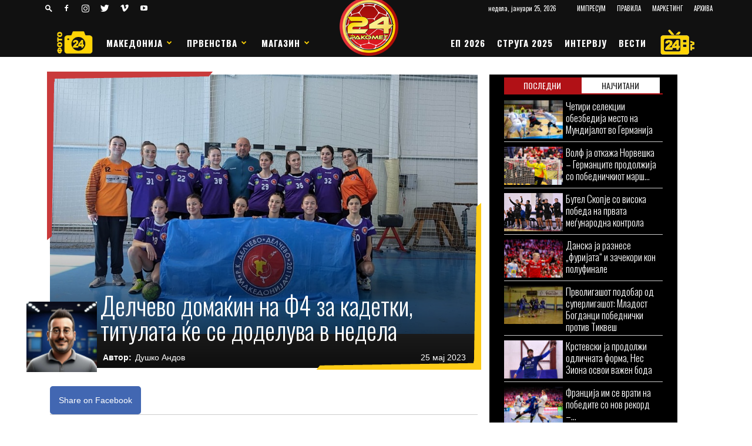

--- FILE ---
content_type: text/html; charset=UTF-8
request_url: https://24rakomet.mk/%D0%B4%D0%B5%D0%BB%D1%87%D0%B5%D0%B2%D0%BE-%D0%B4%D0%BE%D0%BC%D0%B0%D1%9C%D0%B8%D0%BD-%D0%BD%D0%B0-%D1%844-%D0%B7%D0%B0-%D0%BA%D0%B0%D0%B4%D0%B5%D1%82%D0%BA%D0%B8-%D1%82%D0%B8%D1%82%D1%83%D0%BB%D0%B0/
body_size: 49211
content:
<!doctype html >
<!--[if IE 8]>    <html class="ie8" lang="en"> <![endif]-->
<!--[if IE 9]>    <html class="ie9" lang="en"> <![endif]-->
<!--[if gt IE 8]><!--> <html lang="mk-MK"> <!--<![endif]-->
<head>
    
    <title>Делчево домаќин на Ф4 за кадетки, титулата ќе се доделува в недела - 24 РАКОМЕТ</title>
    <meta charset="UTF-8" />
	<meta name="theme-color" content="#B11116" />
	
    <meta name="viewport" content="width=device-width, initial-scale=1.0">
    <link rel="pingback" href="https://24rakomet.mk/xmlrpc.php" />
	<script type='text/javascript' src='https://ads.24rakomet.mk/www/delivery/spcjs.php?id=1'></script>
    
    <meta name='robots' content='index, follow, max-image-preview:large, max-snippet:-1, max-video-preview:-1' />
	<style>img:is([sizes="auto" i], [sizes^="auto," i]) { contain-intrinsic-size: 3000px 1500px }</style>
	<meta property="og:image" content="https://24rakomet.mk/wp-content/uploads/2023/05/delcevoo.jpg" /><link rel="icon" type="image/png" href="https://24rakomet.mk/wp-content/uploads/2020/01/cropped-favicon24rakomet-300x300.png"><link rel="apple-touch-icon-precomposed" sizes="76x76" href="https://24rakomet.mk/wp-content/uploads/2020/01/cropped-favicon24rakomet-300x300.png"/><link rel="apple-touch-icon-precomposed" sizes="120x120" href="https://24rakomet.mk/wp-content/uploads/2020/01/cropped-favicon24rakomet-300x300.png"/><link rel="apple-touch-icon-precomposed" sizes="152x152" href="https://24rakomet.mk/wp-content/uploads/2020/01/cropped-favicon24rakomet-300x300.png"/><link rel="apple-touch-icon-precomposed" sizes="114x114" href="https://24rakomet.mk/wp-content/uploads/2020/01/cropped-favicon24rakomet-300x300.png"/><link rel="apple-touch-icon-precomposed" sizes="144x144" href="https://24rakomet.mk/wp-content/uploads/2020/01/cropped-favicon24rakomet-300x300.png"/>
	<!-- This site is optimized with the Yoast SEO plugin v26.6 - https://yoast.com/wordpress/plugins/seo/ -->
	<link rel="canonical" href="https://24rakomet.mk/делчево-домаќин-на-ф4-за-кадетки-титула/" />
	<meta property="og:locale" content="mk_MK" />
	<meta property="og:type" content="article" />
	<meta property="og:title" content="Делчево домаќин на Ф4 за кадетки, титулата ќе се доделува в недела - 24 РАКОМЕТ" />
	<meta property="og:description" content="Тимот на Делчево Вардар ќе биде домаќин на завршниот турнир во женска кадетска конкуренција. Сите четири меча ќе се одиграат в недела на 28 мај во салата „Методи Митевски Брицо“ во Делчево. Најпрво од 11:00 часот ќе играат Ѓорче Петров и Скопје, додека два часа подоцна на мегдан ќе биде домаќинот со Стружанка. Од 17:30 [&hellip;]" />
	<meta property="og:url" content="https://24rakomet.mk/делчево-домаќин-на-ф4-за-кадетки-титула/" />
	<meta property="og:site_name" content="24 РАКОМЕТ" />
	<meta property="article:publisher" content="https://www.facebook.com/24rakomet/" />
	<meta property="article:published_time" content="2023-05-25T20:29:16+00:00" />
	<meta property="og:image" content="https://24rakomet.mk/wp-content/uploads/2023/05/delcevoo.jpg" />
	<meta property="og:image:width" content="882" />
	<meta property="og:image:height" content="535" />
	<meta property="og:image:type" content="image/jpeg" />
	<meta name="author" content="Душко Андов" />
	<meta name="twitter:card" content="summary_large_image" />
	<meta name="twitter:label1" content="Written by" />
	<meta name="twitter:data1" content="Душко Андов" />
	<script type="application/ld+json" class="yoast-schema-graph">{"@context":"https://schema.org","@graph":[{"@type":"Article","@id":"https://24rakomet.mk/%d0%b4%d0%b5%d0%bb%d1%87%d0%b5%d0%b2%d0%be-%d0%b4%d0%be%d0%bc%d0%b0%d1%9c%d0%b8%d0%bd-%d0%bd%d0%b0-%d1%844-%d0%b7%d0%b0-%d0%ba%d0%b0%d0%b4%d0%b5%d1%82%d0%ba%d0%b8-%d1%82%d0%b8%d1%82%d1%83%d0%bb%d0%b0/#article","isPartOf":{"@id":"https://24rakomet.mk/%d0%b4%d0%b5%d0%bb%d1%87%d0%b5%d0%b2%d0%be-%d0%b4%d0%be%d0%bc%d0%b0%d1%9c%d0%b8%d0%bd-%d0%bd%d0%b0-%d1%844-%d0%b7%d0%b0-%d0%ba%d0%b0%d0%b4%d0%b5%d1%82%d0%ba%d0%b8-%d1%82%d0%b8%d1%82%d1%83%d0%bb%d0%b0/"},"author":{"name":"Душко Андов","@id":"https://24rakomet.mk/#/schema/person/8332ca9799f65b311c35bf530b9a484d"},"headline":"Делчево домаќин на Ф4 за кадетки, титулата ќе се доделува в недела","datePublished":"2023-05-25T20:29:16+00:00","mainEntityOfPage":{"@id":"https://24rakomet.mk/%d0%b4%d0%b5%d0%bb%d1%87%d0%b5%d0%b2%d0%be-%d0%b4%d0%be%d0%bc%d0%b0%d1%9c%d0%b8%d0%bd-%d0%bd%d0%b0-%d1%844-%d0%b7%d0%b0-%d0%ba%d0%b0%d0%b4%d0%b5%d1%82%d0%ba%d0%b8-%d1%82%d0%b8%d1%82%d1%83%d0%bb%d0%b0/"},"wordCount":78,"publisher":{"@id":"https://24rakomet.mk/#organization"},"image":{"@id":"https://24rakomet.mk/%d0%b4%d0%b5%d0%bb%d1%87%d0%b5%d0%b2%d0%be-%d0%b4%d0%be%d0%bc%d0%b0%d1%9c%d0%b8%d0%bd-%d0%bd%d0%b0-%d1%844-%d0%b7%d0%b0-%d0%ba%d0%b0%d0%b4%d0%b5%d1%82%d0%ba%d0%b8-%d1%82%d0%b8%d1%82%d1%83%d0%bb%d0%b0/#primaryimage"},"thumbnailUrl":"https://24rakomet.mk/wp-content/uploads/2023/05/delcevoo.jpg","articleSection":["ВЕСТИ","Македонија","Младинска лига"],"inLanguage":"mk-MK"},{"@type":"WebPage","@id":"https://24rakomet.mk/%d0%b4%d0%b5%d0%bb%d1%87%d0%b5%d0%b2%d0%be-%d0%b4%d0%be%d0%bc%d0%b0%d1%9c%d0%b8%d0%bd-%d0%bd%d0%b0-%d1%844-%d0%b7%d0%b0-%d0%ba%d0%b0%d0%b4%d0%b5%d1%82%d0%ba%d0%b8-%d1%82%d0%b8%d1%82%d1%83%d0%bb%d0%b0/","url":"https://24rakomet.mk/%d0%b4%d0%b5%d0%bb%d1%87%d0%b5%d0%b2%d0%be-%d0%b4%d0%be%d0%bc%d0%b0%d1%9c%d0%b8%d0%bd-%d0%bd%d0%b0-%d1%844-%d0%b7%d0%b0-%d0%ba%d0%b0%d0%b4%d0%b5%d1%82%d0%ba%d0%b8-%d1%82%d0%b8%d1%82%d1%83%d0%bb%d0%b0/","name":"Делчево домаќин на Ф4 за кадетки, титулата ќе се доделува в недела - 24 РАКОМЕТ","isPartOf":{"@id":"https://24rakomet.mk/#website"},"primaryImageOfPage":{"@id":"https://24rakomet.mk/%d0%b4%d0%b5%d0%bb%d1%87%d0%b5%d0%b2%d0%be-%d0%b4%d0%be%d0%bc%d0%b0%d1%9c%d0%b8%d0%bd-%d0%bd%d0%b0-%d1%844-%d0%b7%d0%b0-%d0%ba%d0%b0%d0%b4%d0%b5%d1%82%d0%ba%d0%b8-%d1%82%d0%b8%d1%82%d1%83%d0%bb%d0%b0/#primaryimage"},"image":{"@id":"https://24rakomet.mk/%d0%b4%d0%b5%d0%bb%d1%87%d0%b5%d0%b2%d0%be-%d0%b4%d0%be%d0%bc%d0%b0%d1%9c%d0%b8%d0%bd-%d0%bd%d0%b0-%d1%844-%d0%b7%d0%b0-%d0%ba%d0%b0%d0%b4%d0%b5%d1%82%d0%ba%d0%b8-%d1%82%d0%b8%d1%82%d1%83%d0%bb%d0%b0/#primaryimage"},"thumbnailUrl":"https://24rakomet.mk/wp-content/uploads/2023/05/delcevoo.jpg","datePublished":"2023-05-25T20:29:16+00:00","breadcrumb":{"@id":"https://24rakomet.mk/%d0%b4%d0%b5%d0%bb%d1%87%d0%b5%d0%b2%d0%be-%d0%b4%d0%be%d0%bc%d0%b0%d1%9c%d0%b8%d0%bd-%d0%bd%d0%b0-%d1%844-%d0%b7%d0%b0-%d0%ba%d0%b0%d0%b4%d0%b5%d1%82%d0%ba%d0%b8-%d1%82%d0%b8%d1%82%d1%83%d0%bb%d0%b0/#breadcrumb"},"inLanguage":"mk-MK","potentialAction":[{"@type":"ReadAction","target":["https://24rakomet.mk/%d0%b4%d0%b5%d0%bb%d1%87%d0%b5%d0%b2%d0%be-%d0%b4%d0%be%d0%bc%d0%b0%d1%9c%d0%b8%d0%bd-%d0%bd%d0%b0-%d1%844-%d0%b7%d0%b0-%d0%ba%d0%b0%d0%b4%d0%b5%d1%82%d0%ba%d0%b8-%d1%82%d0%b8%d1%82%d1%83%d0%bb%d0%b0/"]}]},{"@type":"ImageObject","inLanguage":"mk-MK","@id":"https://24rakomet.mk/%d0%b4%d0%b5%d0%bb%d1%87%d0%b5%d0%b2%d0%be-%d0%b4%d0%be%d0%bc%d0%b0%d1%9c%d0%b8%d0%bd-%d0%bd%d0%b0-%d1%844-%d0%b7%d0%b0-%d0%ba%d0%b0%d0%b4%d0%b5%d1%82%d0%ba%d0%b8-%d1%82%d0%b8%d1%82%d1%83%d0%bb%d0%b0/#primaryimage","url":"https://24rakomet.mk/wp-content/uploads/2023/05/delcevoo.jpg","contentUrl":"https://24rakomet.mk/wp-content/uploads/2023/05/delcevoo.jpg","width":882,"height":535},{"@type":"BreadcrumbList","@id":"https://24rakomet.mk/%d0%b4%d0%b5%d0%bb%d1%87%d0%b5%d0%b2%d0%be-%d0%b4%d0%be%d0%bc%d0%b0%d1%9c%d0%b8%d0%bd-%d0%bd%d0%b0-%d1%844-%d0%b7%d0%b0-%d0%ba%d0%b0%d0%b4%d0%b5%d1%82%d0%ba%d0%b8-%d1%82%d0%b8%d1%82%d1%83%d0%bb%d0%b0/#breadcrumb","itemListElement":[{"@type":"ListItem","position":1,"name":"Home","item":"https://24rakomet.mk/"},{"@type":"ListItem","position":2,"name":"Делчево домаќин на Ф4 за кадетки, титулата ќе се доделува в недела"}]},{"@type":"WebSite","@id":"https://24rakomet.mk/#website","url":"https://24rakomet.mk/","name":"24 РАКОМЕТ","description":"НОВА ДИМЕНЗИЈА ВО РАКОМЕТНИОТ СВЕТ","publisher":{"@id":"https://24rakomet.mk/#organization"},"potentialAction":[{"@type":"SearchAction","target":{"@type":"EntryPoint","urlTemplate":"https://24rakomet.mk/?s={search_term_string}"},"query-input":{"@type":"PropertyValueSpecification","valueRequired":true,"valueName":"search_term_string"}}],"inLanguage":"mk-MK"},{"@type":"Organization","@id":"https://24rakomet.mk/#organization","name":"24rakomet.mk","url":"https://24rakomet.mk/","logo":{"@type":"ImageObject","inLanguage":"mk-MK","@id":"https://24rakomet.mk/#/schema/logo/image/","url":"https://24rakomet.mk/wp-content/uploads/2020/01/favicon24rakomet.png","contentUrl":"https://24rakomet.mk/wp-content/uploads/2020/01/favicon24rakomet.png","width":512,"height":512,"caption":"24rakomet.mk"},"image":{"@id":"https://24rakomet.mk/#/schema/logo/image/"},"sameAs":["https://www.facebook.com/24rakomet/"]},{"@type":"Person","@id":"https://24rakomet.mk/#/schema/person/8332ca9799f65b311c35bf530b9a484d","name":"Душко Андов","image":{"@type":"ImageObject","inLanguage":"mk-MK","@id":"https://24rakomet.mk/#/schema/person/image/","url":"https://secure.gravatar.com/avatar/03f3d50060e9ebc7bf3a7c1c4db654e6?s=96&d=wp_user_avatar&r=g","contentUrl":"https://secure.gravatar.com/avatar/03f3d50060e9ebc7bf3a7c1c4db654e6?s=96&d=wp_user_avatar&r=g","caption":"Душко Андов"}}]}</script>
	<!-- / Yoast SEO plugin. -->


<link rel='dns-prefetch' href='//fonts.googleapis.com' />
<link rel="alternate" type="application/rss+xml" title="24 РАКОМЕТ &raquo; Фид" href="https://24rakomet.mk/feed/" />
<link rel="alternate" type="application/rss+xml" title="24 РАКОМЕТ &raquo; фидови за коментари" href="https://24rakomet.mk/comments/feed/" />
<script type="text/javascript">
/* <![CDATA[ */
window._wpemojiSettings = {"baseUrl":"https:\/\/s.w.org\/images\/core\/emoji\/15.0.3\/72x72\/","ext":".png","svgUrl":"https:\/\/s.w.org\/images\/core\/emoji\/15.0.3\/svg\/","svgExt":".svg","source":{"concatemoji":"https:\/\/24rakomet.mk\/wp-includes\/js\/wp-emoji-release.min.js?ver=6.7.4"}};
/*! This file is auto-generated */
!function(i,n){var o,s,e;function c(e){try{var t={supportTests:e,timestamp:(new Date).valueOf()};sessionStorage.setItem(o,JSON.stringify(t))}catch(e){}}function p(e,t,n){e.clearRect(0,0,e.canvas.width,e.canvas.height),e.fillText(t,0,0);var t=new Uint32Array(e.getImageData(0,0,e.canvas.width,e.canvas.height).data),r=(e.clearRect(0,0,e.canvas.width,e.canvas.height),e.fillText(n,0,0),new Uint32Array(e.getImageData(0,0,e.canvas.width,e.canvas.height).data));return t.every(function(e,t){return e===r[t]})}function u(e,t,n){switch(t){case"flag":return n(e,"\ud83c\udff3\ufe0f\u200d\u26a7\ufe0f","\ud83c\udff3\ufe0f\u200b\u26a7\ufe0f")?!1:!n(e,"\ud83c\uddfa\ud83c\uddf3","\ud83c\uddfa\u200b\ud83c\uddf3")&&!n(e,"\ud83c\udff4\udb40\udc67\udb40\udc62\udb40\udc65\udb40\udc6e\udb40\udc67\udb40\udc7f","\ud83c\udff4\u200b\udb40\udc67\u200b\udb40\udc62\u200b\udb40\udc65\u200b\udb40\udc6e\u200b\udb40\udc67\u200b\udb40\udc7f");case"emoji":return!n(e,"\ud83d\udc26\u200d\u2b1b","\ud83d\udc26\u200b\u2b1b")}return!1}function f(e,t,n){var r="undefined"!=typeof WorkerGlobalScope&&self instanceof WorkerGlobalScope?new OffscreenCanvas(300,150):i.createElement("canvas"),a=r.getContext("2d",{willReadFrequently:!0}),o=(a.textBaseline="top",a.font="600 32px Arial",{});return e.forEach(function(e){o[e]=t(a,e,n)}),o}function t(e){var t=i.createElement("script");t.src=e,t.defer=!0,i.head.appendChild(t)}"undefined"!=typeof Promise&&(o="wpEmojiSettingsSupports",s=["flag","emoji"],n.supports={everything:!0,everythingExceptFlag:!0},e=new Promise(function(e){i.addEventListener("DOMContentLoaded",e,{once:!0})}),new Promise(function(t){var n=function(){try{var e=JSON.parse(sessionStorage.getItem(o));if("object"==typeof e&&"number"==typeof e.timestamp&&(new Date).valueOf()<e.timestamp+604800&&"object"==typeof e.supportTests)return e.supportTests}catch(e){}return null}();if(!n){if("undefined"!=typeof Worker&&"undefined"!=typeof OffscreenCanvas&&"undefined"!=typeof URL&&URL.createObjectURL&&"undefined"!=typeof Blob)try{var e="postMessage("+f.toString()+"("+[JSON.stringify(s),u.toString(),p.toString()].join(",")+"));",r=new Blob([e],{type:"text/javascript"}),a=new Worker(URL.createObjectURL(r),{name:"wpTestEmojiSupports"});return void(a.onmessage=function(e){c(n=e.data),a.terminate(),t(n)})}catch(e){}c(n=f(s,u,p))}t(n)}).then(function(e){for(var t in e)n.supports[t]=e[t],n.supports.everything=n.supports.everything&&n.supports[t],"flag"!==t&&(n.supports.everythingExceptFlag=n.supports.everythingExceptFlag&&n.supports[t]);n.supports.everythingExceptFlag=n.supports.everythingExceptFlag&&!n.supports.flag,n.DOMReady=!1,n.readyCallback=function(){n.DOMReady=!0}}).then(function(){return e}).then(function(){var e;n.supports.everything||(n.readyCallback(),(e=n.source||{}).concatemoji?t(e.concatemoji):e.wpemoji&&e.twemoji&&(t(e.twemoji),t(e.wpemoji)))}))}((window,document),window._wpemojiSettings);
/* ]]> */
</script>
<style id='wp-emoji-styles-inline-css' type='text/css'>

	img.wp-smiley, img.emoji {
		display: inline !important;
		border: none !important;
		box-shadow: none !important;
		height: 1em !important;
		width: 1em !important;
		margin: 0 0.07em !important;
		vertical-align: -0.1em !important;
		background: none !important;
		padding: 0 !important;
	}
</style>
<link rel='stylesheet' id='wp-block-library-css' href='https://24rakomet.mk/wp-includes/css/dist/block-library/style.min.css?ver=6.7.4' type='text/css' media='all' />
<style id='classic-theme-styles-inline-css' type='text/css'>
/*! This file is auto-generated */
.wp-block-button__link{color:#fff;background-color:#32373c;border-radius:9999px;box-shadow:none;text-decoration:none;padding:calc(.667em + 2px) calc(1.333em + 2px);font-size:1.125em}.wp-block-file__button{background:#32373c;color:#fff;text-decoration:none}
</style>
<style id='global-styles-inline-css' type='text/css'>
:root{--wp--preset--aspect-ratio--square: 1;--wp--preset--aspect-ratio--4-3: 4/3;--wp--preset--aspect-ratio--3-4: 3/4;--wp--preset--aspect-ratio--3-2: 3/2;--wp--preset--aspect-ratio--2-3: 2/3;--wp--preset--aspect-ratio--16-9: 16/9;--wp--preset--aspect-ratio--9-16: 9/16;--wp--preset--color--black: #000000;--wp--preset--color--cyan-bluish-gray: #abb8c3;--wp--preset--color--white: #ffffff;--wp--preset--color--pale-pink: #f78da7;--wp--preset--color--vivid-red: #cf2e2e;--wp--preset--color--luminous-vivid-orange: #ff6900;--wp--preset--color--luminous-vivid-amber: #fcb900;--wp--preset--color--light-green-cyan: #7bdcb5;--wp--preset--color--vivid-green-cyan: #00d084;--wp--preset--color--pale-cyan-blue: #8ed1fc;--wp--preset--color--vivid-cyan-blue: #0693e3;--wp--preset--color--vivid-purple: #9b51e0;--wp--preset--gradient--vivid-cyan-blue-to-vivid-purple: linear-gradient(135deg,rgba(6,147,227,1) 0%,rgb(155,81,224) 100%);--wp--preset--gradient--light-green-cyan-to-vivid-green-cyan: linear-gradient(135deg,rgb(122,220,180) 0%,rgb(0,208,130) 100%);--wp--preset--gradient--luminous-vivid-amber-to-luminous-vivid-orange: linear-gradient(135deg,rgba(252,185,0,1) 0%,rgba(255,105,0,1) 100%);--wp--preset--gradient--luminous-vivid-orange-to-vivid-red: linear-gradient(135deg,rgba(255,105,0,1) 0%,rgb(207,46,46) 100%);--wp--preset--gradient--very-light-gray-to-cyan-bluish-gray: linear-gradient(135deg,rgb(238,238,238) 0%,rgb(169,184,195) 100%);--wp--preset--gradient--cool-to-warm-spectrum: linear-gradient(135deg,rgb(74,234,220) 0%,rgb(151,120,209) 20%,rgb(207,42,186) 40%,rgb(238,44,130) 60%,rgb(251,105,98) 80%,rgb(254,248,76) 100%);--wp--preset--gradient--blush-light-purple: linear-gradient(135deg,rgb(255,206,236) 0%,rgb(152,150,240) 100%);--wp--preset--gradient--blush-bordeaux: linear-gradient(135deg,rgb(254,205,165) 0%,rgb(254,45,45) 50%,rgb(107,0,62) 100%);--wp--preset--gradient--luminous-dusk: linear-gradient(135deg,rgb(255,203,112) 0%,rgb(199,81,192) 50%,rgb(65,88,208) 100%);--wp--preset--gradient--pale-ocean: linear-gradient(135deg,rgb(255,245,203) 0%,rgb(182,227,212) 50%,rgb(51,167,181) 100%);--wp--preset--gradient--electric-grass: linear-gradient(135deg,rgb(202,248,128) 0%,rgb(113,206,126) 100%);--wp--preset--gradient--midnight: linear-gradient(135deg,rgb(2,3,129) 0%,rgb(40,116,252) 100%);--wp--preset--font-size--small: 13px;--wp--preset--font-size--medium: 20px;--wp--preset--font-size--large: 36px;--wp--preset--font-size--x-large: 42px;--wp--preset--spacing--20: 0.44rem;--wp--preset--spacing--30: 0.67rem;--wp--preset--spacing--40: 1rem;--wp--preset--spacing--50: 1.5rem;--wp--preset--spacing--60: 2.25rem;--wp--preset--spacing--70: 3.38rem;--wp--preset--spacing--80: 5.06rem;--wp--preset--shadow--natural: 6px 6px 9px rgba(0, 0, 0, 0.2);--wp--preset--shadow--deep: 12px 12px 50px rgba(0, 0, 0, 0.4);--wp--preset--shadow--sharp: 6px 6px 0px rgba(0, 0, 0, 0.2);--wp--preset--shadow--outlined: 6px 6px 0px -3px rgba(255, 255, 255, 1), 6px 6px rgba(0, 0, 0, 1);--wp--preset--shadow--crisp: 6px 6px 0px rgba(0, 0, 0, 1);}:where(.is-layout-flex){gap: 0.5em;}:where(.is-layout-grid){gap: 0.5em;}body .is-layout-flex{display: flex;}.is-layout-flex{flex-wrap: wrap;align-items: center;}.is-layout-flex > :is(*, div){margin: 0;}body .is-layout-grid{display: grid;}.is-layout-grid > :is(*, div){margin: 0;}:where(.wp-block-columns.is-layout-flex){gap: 2em;}:where(.wp-block-columns.is-layout-grid){gap: 2em;}:where(.wp-block-post-template.is-layout-flex){gap: 1.25em;}:where(.wp-block-post-template.is-layout-grid){gap: 1.25em;}.has-black-color{color: var(--wp--preset--color--black) !important;}.has-cyan-bluish-gray-color{color: var(--wp--preset--color--cyan-bluish-gray) !important;}.has-white-color{color: var(--wp--preset--color--white) !important;}.has-pale-pink-color{color: var(--wp--preset--color--pale-pink) !important;}.has-vivid-red-color{color: var(--wp--preset--color--vivid-red) !important;}.has-luminous-vivid-orange-color{color: var(--wp--preset--color--luminous-vivid-orange) !important;}.has-luminous-vivid-amber-color{color: var(--wp--preset--color--luminous-vivid-amber) !important;}.has-light-green-cyan-color{color: var(--wp--preset--color--light-green-cyan) !important;}.has-vivid-green-cyan-color{color: var(--wp--preset--color--vivid-green-cyan) !important;}.has-pale-cyan-blue-color{color: var(--wp--preset--color--pale-cyan-blue) !important;}.has-vivid-cyan-blue-color{color: var(--wp--preset--color--vivid-cyan-blue) !important;}.has-vivid-purple-color{color: var(--wp--preset--color--vivid-purple) !important;}.has-black-background-color{background-color: var(--wp--preset--color--black) !important;}.has-cyan-bluish-gray-background-color{background-color: var(--wp--preset--color--cyan-bluish-gray) !important;}.has-white-background-color{background-color: var(--wp--preset--color--white) !important;}.has-pale-pink-background-color{background-color: var(--wp--preset--color--pale-pink) !important;}.has-vivid-red-background-color{background-color: var(--wp--preset--color--vivid-red) !important;}.has-luminous-vivid-orange-background-color{background-color: var(--wp--preset--color--luminous-vivid-orange) !important;}.has-luminous-vivid-amber-background-color{background-color: var(--wp--preset--color--luminous-vivid-amber) !important;}.has-light-green-cyan-background-color{background-color: var(--wp--preset--color--light-green-cyan) !important;}.has-vivid-green-cyan-background-color{background-color: var(--wp--preset--color--vivid-green-cyan) !important;}.has-pale-cyan-blue-background-color{background-color: var(--wp--preset--color--pale-cyan-blue) !important;}.has-vivid-cyan-blue-background-color{background-color: var(--wp--preset--color--vivid-cyan-blue) !important;}.has-vivid-purple-background-color{background-color: var(--wp--preset--color--vivid-purple) !important;}.has-black-border-color{border-color: var(--wp--preset--color--black) !important;}.has-cyan-bluish-gray-border-color{border-color: var(--wp--preset--color--cyan-bluish-gray) !important;}.has-white-border-color{border-color: var(--wp--preset--color--white) !important;}.has-pale-pink-border-color{border-color: var(--wp--preset--color--pale-pink) !important;}.has-vivid-red-border-color{border-color: var(--wp--preset--color--vivid-red) !important;}.has-luminous-vivid-orange-border-color{border-color: var(--wp--preset--color--luminous-vivid-orange) !important;}.has-luminous-vivid-amber-border-color{border-color: var(--wp--preset--color--luminous-vivid-amber) !important;}.has-light-green-cyan-border-color{border-color: var(--wp--preset--color--light-green-cyan) !important;}.has-vivid-green-cyan-border-color{border-color: var(--wp--preset--color--vivid-green-cyan) !important;}.has-pale-cyan-blue-border-color{border-color: var(--wp--preset--color--pale-cyan-blue) !important;}.has-vivid-cyan-blue-border-color{border-color: var(--wp--preset--color--vivid-cyan-blue) !important;}.has-vivid-purple-border-color{border-color: var(--wp--preset--color--vivid-purple) !important;}.has-vivid-cyan-blue-to-vivid-purple-gradient-background{background: var(--wp--preset--gradient--vivid-cyan-blue-to-vivid-purple) !important;}.has-light-green-cyan-to-vivid-green-cyan-gradient-background{background: var(--wp--preset--gradient--light-green-cyan-to-vivid-green-cyan) !important;}.has-luminous-vivid-amber-to-luminous-vivid-orange-gradient-background{background: var(--wp--preset--gradient--luminous-vivid-amber-to-luminous-vivid-orange) !important;}.has-luminous-vivid-orange-to-vivid-red-gradient-background{background: var(--wp--preset--gradient--luminous-vivid-orange-to-vivid-red) !important;}.has-very-light-gray-to-cyan-bluish-gray-gradient-background{background: var(--wp--preset--gradient--very-light-gray-to-cyan-bluish-gray) !important;}.has-cool-to-warm-spectrum-gradient-background{background: var(--wp--preset--gradient--cool-to-warm-spectrum) !important;}.has-blush-light-purple-gradient-background{background: var(--wp--preset--gradient--blush-light-purple) !important;}.has-blush-bordeaux-gradient-background{background: var(--wp--preset--gradient--blush-bordeaux) !important;}.has-luminous-dusk-gradient-background{background: var(--wp--preset--gradient--luminous-dusk) !important;}.has-pale-ocean-gradient-background{background: var(--wp--preset--gradient--pale-ocean) !important;}.has-electric-grass-gradient-background{background: var(--wp--preset--gradient--electric-grass) !important;}.has-midnight-gradient-background{background: var(--wp--preset--gradient--midnight) !important;}.has-small-font-size{font-size: var(--wp--preset--font-size--small) !important;}.has-medium-font-size{font-size: var(--wp--preset--font-size--medium) !important;}.has-large-font-size{font-size: var(--wp--preset--font-size--large) !important;}.has-x-large-font-size{font-size: var(--wp--preset--font-size--x-large) !important;}
:where(.wp-block-post-template.is-layout-flex){gap: 1.25em;}:where(.wp-block-post-template.is-layout-grid){gap: 1.25em;}
:where(.wp-block-columns.is-layout-flex){gap: 2em;}:where(.wp-block-columns.is-layout-grid){gap: 2em;}
:root :where(.wp-block-pullquote){font-size: 1.5em;line-height: 1.6;}
</style>
<link rel='stylesheet' id='wpos-magnific-style-css' href='https://24rakomet.mk/wp-content/plugins/24Gallery/assets/css/magnific-popup.css?ver=1.5.5' type='text/css' media='all' />
<link rel='stylesheet' id='wpos-slick-style-css' href='https://24rakomet.mk/wp-content/plugins/24Gallery/assets/css/slick.css?ver=1.5.5' type='text/css' media='all' />
<link rel='stylesheet' id='t4gl-public-css-css' href='https://24rakomet.mk/wp-content/plugins/24Gallery/assets/css/t4gl-public.css?ver=1.5.5' type='text/css' media='all' />
<link rel='stylesheet' id='dashicons-css' href='https://24rakomet.mk/wp-includes/css/dashicons.min.css?ver=6.7.4' type='text/css' media='all' />
<link rel='stylesheet' id='sportspress-general-css' href='//24rakomet.mk/wp-content/plugins/sportspress-pro/includes/sportspress/assets/css/sportspress.css?ver=2.7.22' type='text/css' media='all' />
<link rel='stylesheet' id='sportspress-icons-css' href='//24rakomet.mk/wp-content/plugins/sportspress-pro/includes/sportspress/assets/css/icons.css?ver=2.7' type='text/css' media='all' />
<link rel='stylesheet' id='sportspress-league-menu-css' href='//24rakomet.mk/wp-content/plugins/sportspress-pro/includes/sportspress-league-menu/css/sportspress-league-menu.css?ver=2.1.2' type='text/css' media='all' />
<link rel='stylesheet' id='sportspress-event-statistics-css' href='//24rakomet.mk/wp-content/plugins/sportspress-pro/includes/sportspress-match-stats/css/sportspress-match-stats.css?ver=2.2' type='text/css' media='all' />
<link rel='stylesheet' id='sportspress-results-matrix-css' href='//24rakomet.mk/wp-content/plugins/sportspress-pro/includes/sportspress-results-matrix/css/sportspress-results-matrix.css?ver=2.6.9' type='text/css' media='all' />
<link rel='stylesheet' id='sportspress-scoreboard-css' href='//24rakomet.mk/wp-content/plugins/sportspress-pro/includes/sportspress-scoreboard/css/sportspress-scoreboard.css?ver=2.6.11' type='text/css' media='all' />
<link rel='stylesheet' id='sportspress-scoreboard-ltr-css' href='//24rakomet.mk/wp-content/plugins/sportspress-pro/includes/sportspress-scoreboard/css/sportspress-scoreboard-ltr.css?ver=2.6.11' type='text/css' media='all' />
<link rel='stylesheet' id='sportspress-sponsors-css' href='//24rakomet.mk/wp-content/plugins/sportspress-pro/includes/sportspress-sponsors/css/sportspress-sponsors.css?ver=2.6.15' type='text/css' media='all' />
<link rel='stylesheet' id='sportspress-timelines-css' href='//24rakomet.mk/wp-content/plugins/sportspress-pro/includes/sportspress-timelines/css/sportspress-timelines.css?ver=2.6' type='text/css' media='all' />
<link rel='stylesheet' id='sportspress-tournaments-css' href='//24rakomet.mk/wp-content/plugins/sportspress-pro/includes/sportspress-tournaments/css/sportspress-tournaments.css?ver=2.6.21' type='text/css' media='all' />
<link rel='stylesheet' id='sportspress-tournaments-ltr-css' href='//24rakomet.mk/wp-content/plugins/sportspress-pro/includes/sportspress-tournaments/css/sportspress-tournaments-ltr.css?ver=2.6.21' type='text/css' media='all' />
<link rel='stylesheet' id='jquery-bracket-css' href='//24rakomet.mk/wp-content/plugins/sportspress-pro/includes/sportspress-tournaments/css/jquery.bracket.min.css?ver=0.11.0' type='text/css' media='all' />
<link rel='stylesheet' id='sportspress-twitter-css' href='//24rakomet.mk/wp-content/plugins/sportspress-pro/includes/sportspress-twitter/css/sportspress-twitter.css?ver=2.1.2' type='text/css' media='all' />
<link rel='stylesheet' id='sportspress-user-scores-css' href='//24rakomet.mk/wp-content/plugins/sportspress-pro/includes/sportspress-user-scores/css/sportspress-user-scores.css?ver=2.3' type='text/css' media='all' />
<link rel='stylesheet' id='sportspress-roboto-css' href='//fonts.googleapis.com/css?family=Roboto%3A400%2C500&#038;subset=cyrillic%2Ccyrillic-ext%2Cgreek%2Cgreek-ext%2Clatin-ext%2Cvietnamese&#038;ver=2.7' type='text/css' media='all' />
<link rel='stylesheet' id='sportspress-style-css' href='//24rakomet.mk/wp-content/plugins/sportspress-pro/includes/sportspress/assets/css/sportspress-style.css?ver=2.7' type='text/css' media='all' />
<link rel='stylesheet' id='sportspress-style-ltr-css' href='//24rakomet.mk/wp-content/plugins/sportspress-pro/includes/sportspress/assets/css/sportspress-style-ltr.css?ver=2.7' type='text/css' media='all' />
<link rel='stylesheet' id='google-fonts-style-css' href='https://fonts.googleapis.com/css?family=Oswald%3A400%2C100%2C100italic%2C200%2C200italic%2C300%2C300italic%2C400italic%2C500%2C500italic%2C600%2C600italic%2C700%2C700italic%2C800%2C800italic%2C900%2C900italic%7COpen+Sans%3A300italic%2C400%2C400italic%2C600%2C600italic%2C700%2C100%2C100italic%2C200%2C200italic%2C300%2C500%2C500italic%2C700italic%2C800%2C800italic%2C900%2C900italic%7CRoboto%3A300%2C400%2C400italic%2C500%2C500italic%2C700%2C900%2C100%2C100italic%2C200%2C200italic%2C300italic%2C600%2C600italic%2C700italic%2C800%2C800italic%2C900italic&#038;subset=cyrillic%2Ccyrillic-ext&#038;ver=8.7.4' type='text/css' media='all' />
<link rel='stylesheet' id='js_composer_front-css' href='https://24rakomet.mk/wp-content/plugins/js_composer/assets/css/js_composer.min.css?ver=8.0.1' type='text/css' media='all' />
<link rel='stylesheet' id='td-theme-css' href='https://24rakomet.mk/wp-content/themes/Newspaper/style.css?ver=8.7.4' type='text/css' media='all' />
<style type="text/css"></style><script type="text/javascript" src="https://24rakomet.mk/wp-includes/js/jquery/jquery.min.js?ver=3.7.1" id="jquery-core-js"></script>
<script type="text/javascript" src="https://24rakomet.mk/wp-includes/js/jquery/jquery-migrate.min.js?ver=3.4.1" id="jquery-migrate-js"></script>
<script type="text/javascript" src="https://24rakomet.mk/wp-content/plugins/sportspress-pro/includes/sportspress-facebook/js/sportspress-facebook-sdk.js?ver=2.11" id="sportspress-facebook-sdk-js"></script>
<script type="text/javascript" src="https://24rakomet.mk/wp-content/plugins/sportspress-pro/includes/sportspress-tournaments/js/jquery.bracket.min.js?ver=0.11.0" id="jquery-bracket-js"></script>
<script></script><link rel="https://api.w.org/" href="https://24rakomet.mk/wp-json/" /><link rel="alternate" title="JSON" type="application/json" href="https://24rakomet.mk/wp-json/wp/v2/posts/264608" /><link rel="EditURI" type="application/rsd+xml" title="RSD" href="https://24rakomet.mk/xmlrpc.php?rsd" />
<meta name="generator" content="WordPress 6.7.4" />
<meta name="generator" content="SportsPress 2.7.22" />
<meta name="generator" content="SportsPress Pro 2.7.23" />
<link rel='shortlink' href='https://24rakomet.mk/?p=264608' />
<link rel="alternate" title="oEmbed (JSON)" type="application/json+oembed" href="https://24rakomet.mk/wp-json/oembed/1.0/embed?url=https%3A%2F%2F24rakomet.mk%2F%25d0%25b4%25d0%25b5%25d0%25bb%25d1%2587%25d0%25b5%25d0%25b2%25d0%25be-%25d0%25b4%25d0%25be%25d0%25bc%25d0%25b0%25d1%259c%25d0%25b8%25d0%25bd-%25d0%25bd%25d0%25b0-%25d1%25844-%25d0%25b7%25d0%25b0-%25d0%25ba%25d0%25b0%25d0%25b4%25d0%25b5%25d1%2582%25d0%25ba%25d0%25b8-%25d1%2582%25d0%25b8%25d1%2582%25d1%2583%25d0%25bb%25d0%25b0%2F" />
<link rel="alternate" title="oEmbed (XML)" type="text/xml+oembed" href="https://24rakomet.mk/wp-json/oembed/1.0/embed?url=https%3A%2F%2F24rakomet.mk%2F%25d0%25b4%25d0%25b5%25d0%25bb%25d1%2587%25d0%25b5%25d0%25b2%25d0%25be-%25d0%25b4%25d0%25be%25d0%25bc%25d0%25b0%25d1%259c%25d0%25b8%25d0%25bd-%25d0%25bd%25d0%25b0-%25d1%25844-%25d0%25b7%25d0%25b0-%25d0%25ba%25d0%25b0%25d0%25b4%25d0%25b5%25d1%2582%25d0%25ba%25d0%25b8-%25d1%2582%25d0%25b8%25d1%2582%25d1%2583%25d0%25bb%25d0%25b0%2F&#038;format=xml" />
<!--[if lt IE 9]><script src="https://cdnjs.cloudflare.com/ajax/libs/html5shiv/3.7.3/html5shiv.js"></script><![endif]-->
    <meta name="generator" content="Powered by WPBakery Page Builder - drag and drop page builder for WordPress."/>

<!-- JS generated by theme -->

<script>
    
    

	    var tdBlocksArray = []; //here we store all the items for the current page

	    //td_block class - each ajax block uses a object of this class for requests
	    function tdBlock() {
		    this.id = '';
		    this.block_type = 1; //block type id (1-234 etc)
		    this.atts = '';
		    this.td_column_number = '';
		    this.td_current_page = 1; //
		    this.post_count = 0; //from wp
		    this.found_posts = 0; //from wp
		    this.max_num_pages = 0; //from wp
		    this.td_filter_value = ''; //current live filter value
		    this.is_ajax_running = false;
		    this.td_user_action = ''; // load more or infinite loader (used by the animation)
		    this.header_color = '';
		    this.ajax_pagination_infinite_stop = ''; //show load more at page x
	    }


        // td_js_generator - mini detector
        (function(){
            var htmlTag = document.getElementsByTagName("html")[0];

	        if ( navigator.userAgent.indexOf("MSIE 10.0") > -1 ) {
                htmlTag.className += ' ie10';
            }

            if ( !!navigator.userAgent.match(/Trident.*rv\:11\./) ) {
                htmlTag.className += ' ie11';
            }

	        if ( navigator.userAgent.indexOf("Edge") > -1 ) {
                htmlTag.className += ' ieEdge';
            }

            if ( /(iPad|iPhone|iPod)/g.test(navigator.userAgent) ) {
                htmlTag.className += ' td-md-is-ios';
            }

            var user_agent = navigator.userAgent.toLowerCase();
            if ( user_agent.indexOf("android") > -1 ) {
                htmlTag.className += ' td-md-is-android';
            }

            if ( -1 !== navigator.userAgent.indexOf('Mac OS X')  ) {
                htmlTag.className += ' td-md-is-os-x';
            }

            if ( /chrom(e|ium)/.test(navigator.userAgent.toLowerCase()) ) {
               htmlTag.className += ' td-md-is-chrome';
            }

            if ( -1 !== navigator.userAgent.indexOf('Firefox') ) {
                htmlTag.className += ' td-md-is-firefox';
            }

            if ( -1 !== navigator.userAgent.indexOf('Safari') && -1 === navigator.userAgent.indexOf('Chrome') ) {
                htmlTag.className += ' td-md-is-safari';
            }

            if( -1 !== navigator.userAgent.indexOf('IEMobile') ){
                htmlTag.className += ' td-md-is-iemobile';
            }

        })();




        var tdLocalCache = {};

        ( function () {
            "use strict";

            tdLocalCache = {
                data: {},
                remove: function (resource_id) {
                    delete tdLocalCache.data[resource_id];
                },
                exist: function (resource_id) {
                    return tdLocalCache.data.hasOwnProperty(resource_id) && tdLocalCache.data[resource_id] !== null;
                },
                get: function (resource_id) {
                    return tdLocalCache.data[resource_id];
                },
                set: function (resource_id, cachedData) {
                    tdLocalCache.remove(resource_id);
                    tdLocalCache.data[resource_id] = cachedData;
                }
            };
        })();

    
    
var td_viewport_interval_list=[{"limitBottom":767,"sidebarWidth":228},{"limitBottom":1018,"sidebarWidth":300},{"limitBottom":1140,"sidebarWidth":324}];
var td_ajax_url="https:\/\/24rakomet.mk\/wp-admin\/admin-ajax.php?td_theme_name=Newspaper&v=8.7.4";
var td_get_template_directory_uri="https:\/\/24rakomet.mk\/wp-content\/themes\/Newspaper";
var tds_snap_menu="snap";
var tds_logo_on_sticky="show_header_logo";
var tds_header_style="3";
var td_please_wait="\u0412\u0435 \u043c\u043e\u043b\u0438\u043c\u0435 \u043f\u043e\u0447\u0435\u043a\u0430\u0458\u0442\u0435 ...";
var td_email_user_pass_incorrect="\u043a\u043e\u0440\u0438\u0441\u043d\u0438\u043a \u0438\u043b\u0438 \u043b\u043e\u0437\u0438\u043d\u043a\u0430 \u043d\u0435\u0442\u043e\u0447\u043d\u0438!";
var td_email_user_incorrect="\u0435-\u043f\u043e\u0448\u0442\u0430 \u0438\u043b\u0438 \u043a\u043e\u0440\u0438\u0441\u043d\u0438\u0447\u043a\u043e \u0438\u043c\u0435 \u043d\u0435\u0442\u043e\u0447\u043d\u0438!";
var td_email_incorrect="E-mail \u043d\u0435\u0442\u043e\u0447\u043d\u0438!";
var tds_more_articles_on_post_enable="";
var tds_more_articles_on_post_time_to_wait="";
var tds_more_articles_on_post_pages_distance_from_top=0;
var tds_theme_color_site_wide="#dd3333";
var tds_smart_sidebar="";
var tdThemeName="Newspaper";
var td_magnific_popup_translation_tPrev="\u043f\u0440\u0435\u0442\u0445\u043e\u0434\u043d\u0430 (\u043b\u0435\u0432\u043e \u0441\u0442\u0440\u0435\u043b\u043a\u0430)";
var td_magnific_popup_translation_tNext="\u0441\u043b\u0435\u0434\u043d\u0430\u0442\u0430 (\u0434\u0435\u0441\u043d\u0430 \u0441\u0442\u0440\u0435\u043b\u043a\u0430)";
var td_magnific_popup_translation_tCounter="%curr% \u043d\u0430 %total%";
var td_magnific_popup_translation_ajax_tError="\u0441\u043e\u0434\u0440\u0436\u0438\u043d\u0430\u0442\u0430 \u043e\u0434 %url% \u043d\u0435 \u043c\u043e\u0436\u0435\u0448\u0435 \u0434\u0430 \u0441\u0435 \u0432\u0447\u0438\u0442\u0430.";
var td_magnific_popup_translation_image_tError="\u0441\u043b\u0438\u043a\u0430\u0442\u0430 #%curr% \u043d\u0435 \u043c\u043e\u0436\u0435\u0448\u0435 \u0434\u0430 \u0441\u0435 \u0432\u0447\u0438\u0442\u0430.";
var tdDateNamesI18n={"month_names":["\u0458\u0430\u043d\u0443\u0430\u0440\u0438","\u0444\u0435\u0432\u0440\u0443\u0430\u0440\u0438","\u043c\u0430\u0440\u0442","\u0430\u043f\u0440\u0438\u043b","\u043c\u0430\u0458","\u0458\u0443\u043d\u0438","\u0458\u0443\u043b\u0438","\u0430\u0432\u0433\u0443\u0441\u0442","\u0441\u0435\u043f\u0442\u0435\u043c\u0432\u0440\u0438","\u043e\u043a\u0442\u043e\u043c\u0432\u0440\u0438","\u043d\u043e\u0435\u043c\u0432\u0440\u0438","\u0434\u0435\u043a\u0435\u043c\u0432\u0440\u0438"],"month_names_short":["\u0408\u0430\u043d","\u0424\u0435\u0432","\u041c\u0430\u0440","\u0410\u043f\u0440","\u041c\u0430\u0458","\u0408\u0443\u043d","\u0408\u0443\u043b","\u0410\u0432\u0433","\u0421\u0435\u043f","\u041e\u043a\u0442","\u041d\u043e\u0435","\u0414\u0435\u043a"],"day_names":["\u043d\u0435\u0434\u0435\u043b\u0430","\u043f\u043e\u043d\u0435\u0434\u0435\u043b\u043d\u0438\u043a","\u0432\u0442\u043e\u0440\u043d\u0438\u043a","\u0441\u0440\u0435\u0434\u0430","\u0447\u0435\u0442\u0432\u0440\u0442\u043e\u043a","\u043f\u0435\u0442\u043e\u043a","\u0441\u0430\u0431\u043e\u0442\u0430"],"day_names_short":["\u043d\u0435\u0434","\u043f\u043e\u043d","\u0432\u0442\u043e","\u0441\u0440\u0435","\u0447\u0435\u0442","\u043f\u0435\u0442","\u0441\u0430\u0431"]};
var td_ad_background_click_link="";
var td_ad_background_click_target="";
</script>


<!-- Header style compiled by theme -->

<style>
    
.td-header-wrap .black-menu .sf-menu > .current-menu-item > a,
    .td-header-wrap .black-menu .sf-menu > .current-menu-ancestor > a,
    .td-header-wrap .black-menu .sf-menu > .current-category-ancestor > a,
    .td-header-wrap .black-menu .sf-menu > li > a:hover,
    .td-header-wrap .black-menu .sf-menu > .sfHover > a,
    .td-header-style-12 .td-header-menu-wrap-full,
    .sf-menu > .current-menu-item > a:after,
    .sf-menu > .current-menu-ancestor > a:after,
    .sf-menu > .current-category-ancestor > a:after,
    .sf-menu > li:hover > a:after,
    .sf-menu > .sfHover > a:after,
    .td-header-style-12 .td-affix,
    .header-search-wrap .td-drop-down-search:after,
    .header-search-wrap .td-drop-down-search .btn:hover,
    input[type=submit]:hover,
    .td-read-more a,
    .td-post-category:hover,
    .td-grid-style-1.td-hover-1 .td-big-grid-post:hover .td-post-category,
    .td-grid-style-5.td-hover-1 .td-big-grid-post:hover .td-post-category,
    .td_top_authors .td-active .td-author-post-count,
    .td_top_authors .td-active .td-author-comments-count,
    .td_top_authors .td_mod_wrap:hover .td-author-post-count,
    .td_top_authors .td_mod_wrap:hover .td-author-comments-count,
    .td-404-sub-sub-title a:hover,
    .td-search-form-widget .wpb_button:hover,
    .td-rating-bar-wrap div,
    .td_category_template_3 .td-current-sub-category,
    .dropcap,
    .td_wrapper_video_playlist .td_video_controls_playlist_wrapper,
    .wpb_default,
    .wpb_default:hover,
    .td-left-smart-list:hover,
    .td-right-smart-list:hover,
    .woocommerce-checkout .woocommerce input.button:hover,
    .woocommerce-page .woocommerce a.button:hover,
    .woocommerce-account div.woocommerce .button:hover,
    #bbpress-forums button:hover,
    .bbp_widget_login .button:hover,
    .td-footer-wrapper .td-post-category,
    .td-footer-wrapper .widget_product_search input[type="submit"]:hover,
    .woocommerce .product a.button:hover,
    .woocommerce .product #respond input#submit:hover,
    .woocommerce .checkout input#place_order:hover,
    .woocommerce .woocommerce.widget .button:hover,
    .single-product .product .summary .cart .button:hover,
    .woocommerce-cart .woocommerce table.cart .button:hover,
    .woocommerce-cart .woocommerce .shipping-calculator-form .button:hover,
    .td-next-prev-wrap a:hover,
    .td-load-more-wrap a:hover,
    .td-post-small-box a:hover,
    .page-nav .current,
    .page-nav:first-child > div,
    .td_category_template_8 .td-category-header .td-category a.td-current-sub-category,
    .td_category_template_4 .td-category-siblings .td-category a:hover,
    #bbpress-forums .bbp-pagination .current,
    #bbpress-forums #bbp-single-user-details #bbp-user-navigation li.current a,
    .td-theme-slider:hover .slide-meta-cat a,
    a.vc_btn-black:hover,
    .td-trending-now-wrapper:hover .td-trending-now-title,
    .td-scroll-up,
    .td-smart-list-button:hover,
    .td-weather-information:before,
    .td-weather-week:before,
    .td_block_exchange .td-exchange-header:before,
    .td_block_big_grid_9.td-grid-style-1 .td-post-category,
    .td_block_big_grid_9.td-grid-style-5 .td-post-category,
    .td-grid-style-6.td-hover-1 .td-module-thumb:after,
    .td-pulldown-syle-2 .td-subcat-dropdown ul:after,
    .td_block_template_9 .td-block-title:after,
    .td_block_template_15 .td-block-title:before,
    div.wpforms-container .wpforms-form div.wpforms-submit-container button[type=submit] {
        background-color: #dd3333;
    }

    .td_block_template_4 .td-related-title .td-cur-simple-item:before {
        border-color: #dd3333 transparent transparent transparent !important;
    }

    .woocommerce .woocommerce-message .button:hover,
    .woocommerce .woocommerce-error .button:hover,
    .woocommerce .woocommerce-info .button:hover {
        background-color: #dd3333 !important;
    }
    
    
    .td_block_template_4 .td-related-title .td-cur-simple-item,
    .td_block_template_3 .td-related-title .td-cur-simple-item,
    .td_block_template_9 .td-related-title:after {
        background-color: #dd3333;
    }

    .woocommerce .product .onsale,
    .woocommerce.widget .ui-slider .ui-slider-handle {
        background: none #dd3333;
    }

    .woocommerce.widget.widget_layered_nav_filters ul li a {
        background: none repeat scroll 0 0 #dd3333 !important;
    }

    a,
    cite a:hover,
    .td_mega_menu_sub_cats .cur-sub-cat,
    .td-mega-span h3 a:hover,
    .td_mod_mega_menu:hover .entry-title a,
    .header-search-wrap .result-msg a:hover,
    .td-header-top-menu .td-drop-down-search .td_module_wrap:hover .entry-title a,
    .td-header-top-menu .td-icon-search:hover,
    .td-header-wrap .result-msg a:hover,
    .top-header-menu li a:hover,
    .top-header-menu .current-menu-item > a,
    .top-header-menu .current-menu-ancestor > a,
    .top-header-menu .current-category-ancestor > a,
    .td-social-icon-wrap > a:hover,
    .td-header-sp-top-widget .td-social-icon-wrap a:hover,
    .td-page-content blockquote p,
    .td-post-content blockquote p,
    .mce-content-body blockquote p,
    .comment-content blockquote p,
    .wpb_text_column blockquote p,
    .td_block_text_with_title blockquote p,
    .td_module_wrap:hover .entry-title a,
    .td-subcat-filter .td-subcat-list a:hover,
    .td-subcat-filter .td-subcat-dropdown a:hover,
    .td_quote_on_blocks,
    .dropcap2,
    .dropcap3,
    .td_top_authors .td-active .td-authors-name a,
    .td_top_authors .td_mod_wrap:hover .td-authors-name a,
    .td-post-next-prev-content a:hover,
    .author-box-wrap .td-author-social a:hover,
    .td-author-name a:hover,
    .td-author-url a:hover,
    .td_mod_related_posts:hover h3 > a,
    .td-post-template-11 .td-related-title .td-related-left:hover,
    .td-post-template-11 .td-related-title .td-related-right:hover,
    .td-post-template-11 .td-related-title .td-cur-simple-item,
    .td-post-template-11 .td_block_related_posts .td-next-prev-wrap a:hover,
    .comment-reply-link:hover,
    .logged-in-as a:hover,
    #cancel-comment-reply-link:hover,
    .td-search-query,
    .td-category-header .td-pulldown-category-filter-link:hover,
    .td-category-siblings .td-subcat-dropdown a:hover,
    .td-category-siblings .td-subcat-dropdown a.td-current-sub-category,
    .widget a:hover,
    .td_wp_recentcomments a:hover,
    .archive .widget_archive .current,
    .archive .widget_archive .current a,
    .widget_calendar tfoot a:hover,
    .woocommerce a.added_to_cart:hover,
    .woocommerce-account .woocommerce-MyAccount-navigation a:hover,
    #bbpress-forums li.bbp-header .bbp-reply-content span a:hover,
    #bbpress-forums .bbp-forum-freshness a:hover,
    #bbpress-forums .bbp-topic-freshness a:hover,
    #bbpress-forums .bbp-forums-list li a:hover,
    #bbpress-forums .bbp-forum-title:hover,
    #bbpress-forums .bbp-topic-permalink:hover,
    #bbpress-forums .bbp-topic-started-by a:hover,
    #bbpress-forums .bbp-topic-started-in a:hover,
    #bbpress-forums .bbp-body .super-sticky li.bbp-topic-title .bbp-topic-permalink,
    #bbpress-forums .bbp-body .sticky li.bbp-topic-title .bbp-topic-permalink,
    .widget_display_replies .bbp-author-name,
    .widget_display_topics .bbp-author-name,
    .footer-text-wrap .footer-email-wrap a,
    .td-subfooter-menu li a:hover,
    .footer-social-wrap a:hover,
    a.vc_btn-black:hover,
    .td-smart-list-dropdown-wrap .td-smart-list-button:hover,
    .td_module_17 .td-read-more a:hover,
    .td_module_18 .td-read-more a:hover,
    .td_module_19 .td-post-author-name a:hover,
    .td-instagram-user a,
    .td-pulldown-syle-2 .td-subcat-dropdown:hover .td-subcat-more span,
    .td-pulldown-syle-2 .td-subcat-dropdown:hover .td-subcat-more i,
    .td-pulldown-syle-3 .td-subcat-dropdown:hover .td-subcat-more span,
    .td-pulldown-syle-3 .td-subcat-dropdown:hover .td-subcat-more i,
    .td-block-title-wrap .td-wrapper-pulldown-filter .td-pulldown-filter-display-option:hover,
    .td-block-title-wrap .td-wrapper-pulldown-filter .td-pulldown-filter-display-option:hover i,
    .td-block-title-wrap .td-wrapper-pulldown-filter .td-pulldown-filter-link:hover,
    .td-block-title-wrap .td-wrapper-pulldown-filter .td-pulldown-filter-item .td-cur-simple-item,
    .td_block_template_2 .td-related-title .td-cur-simple-item,
    .td_block_template_5 .td-related-title .td-cur-simple-item,
    .td_block_template_6 .td-related-title .td-cur-simple-item,
    .td_block_template_7 .td-related-title .td-cur-simple-item,
    .td_block_template_8 .td-related-title .td-cur-simple-item,
    .td_block_template_9 .td-related-title .td-cur-simple-item,
    .td_block_template_10 .td-related-title .td-cur-simple-item,
    .td_block_template_11 .td-related-title .td-cur-simple-item,
    .td_block_template_12 .td-related-title .td-cur-simple-item,
    .td_block_template_13 .td-related-title .td-cur-simple-item,
    .td_block_template_14 .td-related-title .td-cur-simple-item,
    .td_block_template_15 .td-related-title .td-cur-simple-item,
    .td_block_template_16 .td-related-title .td-cur-simple-item,
    .td_block_template_17 .td-related-title .td-cur-simple-item,
    .td-theme-wrap .sf-menu ul .td-menu-item > a:hover,
    .td-theme-wrap .sf-menu ul .sfHover > a,
    .td-theme-wrap .sf-menu ul .current-menu-ancestor > a,
    .td-theme-wrap .sf-menu ul .current-category-ancestor > a,
    .td-theme-wrap .sf-menu ul .current-menu-item > a,
    .td_outlined_btn {
        color: #dd3333;
    }

    a.vc_btn-black.vc_btn_square_outlined:hover,
    a.vc_btn-black.vc_btn_outlined:hover,
    .td-mega-menu-page .wpb_content_element ul li a:hover,
    .td-theme-wrap .td-aj-search-results .td_module_wrap:hover .entry-title a,
    .td-theme-wrap .header-search-wrap .result-msg a:hover {
        color: #dd3333 !important;
    }

    .td-next-prev-wrap a:hover,
    .td-load-more-wrap a:hover,
    .td-post-small-box a:hover,
    .page-nav .current,
    .page-nav:first-child > div,
    .td_category_template_8 .td-category-header .td-category a.td-current-sub-category,
    .td_category_template_4 .td-category-siblings .td-category a:hover,
    #bbpress-forums .bbp-pagination .current,
    .post .td_quote_box,
    .page .td_quote_box,
    a.vc_btn-black:hover,
    .td_block_template_5 .td-block-title > *,
    .td_outlined_btn {
        border-color: #dd3333;
    }

    .td_wrapper_video_playlist .td_video_currently_playing:after {
        border-color: #dd3333 !important;
    }

    .header-search-wrap .td-drop-down-search:before {
        border-color: transparent transparent #dd3333 transparent;
    }

    .block-title > span,
    .block-title > a,
    .block-title > label,
    .widgettitle,
    .widgettitle:after,
    .td-trending-now-title,
    .td-trending-now-wrapper:hover .td-trending-now-title,
    .wpb_tabs li.ui-tabs-active a,
    .wpb_tabs li:hover a,
    .vc_tta-container .vc_tta-color-grey.vc_tta-tabs-position-top.vc_tta-style-classic .vc_tta-tabs-container .vc_tta-tab.vc_active > a,
    .vc_tta-container .vc_tta-color-grey.vc_tta-tabs-position-top.vc_tta-style-classic .vc_tta-tabs-container .vc_tta-tab:hover > a,
    .td_block_template_1 .td-related-title .td-cur-simple-item,
    .woocommerce .product .products h2:not(.woocommerce-loop-product__title),
    .td-subcat-filter .td-subcat-dropdown:hover .td-subcat-more, 
    .td_3D_btn,
    .td_shadow_btn,
    .td_default_btn,
    .td_round_btn, 
    .td_outlined_btn:hover {
    	background-color: #dd3333;
    }

    .woocommerce div.product .woocommerce-tabs ul.tabs li.active {
    	background-color: #dd3333 !important;
    }

    .block-title,
    .td_block_template_1 .td-related-title,
    .wpb_tabs .wpb_tabs_nav,
    .vc_tta-container .vc_tta-color-grey.vc_tta-tabs-position-top.vc_tta-style-classic .vc_tta-tabs-container,
    .woocommerce div.product .woocommerce-tabs ul.tabs:before {
        border-color: #dd3333;
    }
    .td_block_wrap .td-subcat-item a.td-cur-simple-item {
	    color: #dd3333;
	}


    
    .td-grid-style-4 .entry-title
    {
        background-color: rgba(221, 51, 51, 0.7);
    }

    
    .block-title > span,
    .block-title > span > a,
    .block-title > a,
    .block-title > label,
    .widgettitle,
    .widgettitle:after,
    .td-trending-now-title,
    .td-trending-now-wrapper:hover .td-trending-now-title,
    .wpb_tabs li.ui-tabs-active a,
    .wpb_tabs li:hover a,
    .vc_tta-container .vc_tta-color-grey.vc_tta-tabs-position-top.vc_tta-style-classic .vc_tta-tabs-container .vc_tta-tab.vc_active > a,
    .vc_tta-container .vc_tta-color-grey.vc_tta-tabs-position-top.vc_tta-style-classic .vc_tta-tabs-container .vc_tta-tab:hover > a,
    .td_block_template_1 .td-related-title .td-cur-simple-item,
    .woocommerce .product .products h2:not(.woocommerce-loop-product__title),
    .td-subcat-filter .td-subcat-dropdown:hover .td-subcat-more,
    .td-weather-information:before,
    .td-weather-week:before,
    .td_block_exchange .td-exchange-header:before,
    .td-theme-wrap .td_block_template_3 .td-block-title > *,
    .td-theme-wrap .td_block_template_4 .td-block-title > *,
    .td-theme-wrap .td_block_template_7 .td-block-title > *,
    .td-theme-wrap .td_block_template_9 .td-block-title:after,
    .td-theme-wrap .td_block_template_10 .td-block-title::before,
    .td-theme-wrap .td_block_template_11 .td-block-title::before,
    .td-theme-wrap .td_block_template_11 .td-block-title::after,
    .td-theme-wrap .td_block_template_14 .td-block-title,
    .td-theme-wrap .td_block_template_15 .td-block-title:before,
    .td-theme-wrap .td_block_template_17 .td-block-title:before {
        background-color: #222222;
    }

    .woocommerce div.product .woocommerce-tabs ul.tabs li.active {
    	background-color: #222222 !important;
    }

    .block-title,
    .td_block_template_1 .td-related-title,
    .wpb_tabs .wpb_tabs_nav,
    .vc_tta-container .vc_tta-color-grey.vc_tta-tabs-position-top.vc_tta-style-classic .vc_tta-tabs-container,
    .woocommerce div.product .woocommerce-tabs ul.tabs:before,
    .td-theme-wrap .td_block_template_5 .td-block-title > *,
    .td-theme-wrap .td_block_template_17 .td-block-title,
    .td-theme-wrap .td_block_template_17 .td-block-title::before {
        border-color: #222222;
    }

    .td-theme-wrap .td_block_template_4 .td-block-title > *:before,
    .td-theme-wrap .td_block_template_17 .td-block-title::after {
        border-color: #222222 transparent transparent transparent;
    }
    
    .td-theme-wrap .td_block_template_4 .td-related-title .td-cur-simple-item:before {
        border-color: #222222 transparent transparent transparent !important;
    }

    
    .td-header-wrap .td-header-menu-wrap-full,
    .td-header-menu-wrap.td-affix,
    .td-header-style-3 .td-header-main-menu,
    .td-header-style-3 .td-affix .td-header-main-menu,
    .td-header-style-4 .td-header-main-menu,
    .td-header-style-4 .td-affix .td-header-main-menu,
    .td-header-style-8 .td-header-menu-wrap.td-affix,
    .td-header-style-8 .td-header-top-menu-full {
		background-color: rgba(0,0,0,0.01);
    }


    .td-boxed-layout .td-header-style-3 .td-header-menu-wrap,
    .td-boxed-layout .td-header-style-4 .td-header-menu-wrap,
    .td-header-style-3 .td_stretch_content .td-header-menu-wrap,
    .td-header-style-4 .td_stretch_content .td-header-menu-wrap {
    	background-color: rgba(0,0,0,0.01) !important;
    }


    @media (min-width: 1019px) {
        .td-header-style-1 .td-header-sp-recs,
        .td-header-style-1 .td-header-sp-logo {
            margin-bottom: 28px;
        }
    }

    @media (min-width: 768px) and (max-width: 1018px) {
        .td-header-style-1 .td-header-sp-recs,
        .td-header-style-1 .td-header-sp-logo {
            margin-bottom: 14px;
        }
    }

    .td-header-style-7 .td-header-top-menu {
        border-bottom: none;
    }
    
    
    
    .sf-menu > .current-menu-item > a:after,
    .sf-menu > .current-menu-ancestor > a:after,
    .sf-menu > .current-category-ancestor > a:after,
    .sf-menu > li:hover > a:after,
    .sf-menu > .sfHover > a:after,
    .td_block_mega_menu .td-next-prev-wrap a:hover,
    .td-mega-span .td-post-category:hover,
    .td-header-wrap .black-menu .sf-menu > li > a:hover,
    .td-header-wrap .black-menu .sf-menu > .current-menu-ancestor > a,
    .td-header-wrap .black-menu .sf-menu > .sfHover > a,
    .header-search-wrap .td-drop-down-search:after,
    .header-search-wrap .td-drop-down-search .btn:hover,
    .td-header-wrap .black-menu .sf-menu > .current-menu-item > a,
    .td-header-wrap .black-menu .sf-menu > .current-menu-ancestor > a,
    .td-header-wrap .black-menu .sf-menu > .current-category-ancestor > a {
        background-color: rgba(0,0,0,0.01);
    }


    .td_block_mega_menu .td-next-prev-wrap a:hover {
        border-color: rgba(0,0,0,0.01);
    }

    .header-search-wrap .td-drop-down-search:before {
        border-color: transparent transparent rgba(0,0,0,0.01) transparent;
    }

    .td_mega_menu_sub_cats .cur-sub-cat,
    .td_mod_mega_menu:hover .entry-title a,
    .td-theme-wrap .sf-menu ul .td-menu-item > a:hover,
    .td-theme-wrap .sf-menu ul .sfHover > a,
    .td-theme-wrap .sf-menu ul .current-menu-ancestor > a,
    .td-theme-wrap .sf-menu ul .current-category-ancestor > a,
    .td-theme-wrap .sf-menu ul .current-menu-item > a {
        color: rgba(0,0,0,0.01);
    }
    
    
    
    .td-header-wrap .td-header-menu-wrap .sf-menu > li > a,
    .td-header-wrap .td-header-menu-social .td-social-icon-wrap a,
    .td-header-style-4 .td-header-menu-social .td-social-icon-wrap i,
    .td-header-style-5 .td-header-menu-social .td-social-icon-wrap i,
    .td-header-style-6 .td-header-menu-social .td-social-icon-wrap i,
    .td-header-style-12 .td-header-menu-social .td-social-icon-wrap i,
    .td-header-wrap .header-search-wrap #td-header-search-button .td-icon-search {
        color: #ffffff;
    }
    .td-header-wrap .td-header-menu-social + .td-search-wrapper #td-header-search-button:before {
      background-color: #ffffff;
    }
    
    
    .td-theme-wrap .sf-menu .td-normal-menu .sub-menu {
        background-color: #2d2d2b;
    }

    
    .td-theme-wrap .sf-menu .td-normal-menu .sub-menu .td-menu-item > a {
        color: #ffffff;
    }

    
    .td-theme-wrap .sf-menu .td-normal-menu .td-menu-item > a:hover,
    .td-theme-wrap .sf-menu .td-normal-menu .sfHover > a,
    .td-theme-wrap .sf-menu .td-normal-menu .current-menu-ancestor > a,
    .td-theme-wrap .sf-menu .td-normal-menu .current-category-ancestor > a,
    .td-theme-wrap .sf-menu .td-normal-menu .current-menu-item > a {
        color: #eeee22;
    }

    
    .td-header-bg:before {
        background-image: url('https://24rakomet.mk/wp-content/uploads/2018/06/black_background_fabric-wallpaper-2560x1600.jpg');
    }

    
    .td-header-bg:before {
        background-position: center top;
    }

    
    .td-footer-wrapper,
    .td-footer-wrapper .td_block_template_7 .td-block-title > *,
    .td-footer-wrapper .td_block_template_17 .td-block-title,
    .td-footer-wrapper .td-block-title-wrap .td-wrapper-pulldown-filter {
        background-color: #111111;
    }

    
    .td-footer-wrapper::before {
        background-image: url('https://24rakomet.mk/wp-content/uploads/2018/05/8.jpg');
    }

    
    .td-footer-wrapper::before {
        background-size: cover;
    }

    
    .td-footer-wrapper::before {
        background-position: center center;
    }

    
    .td-footer-wrapper::before {
        opacity: 0.1;
    }



    
    .td-menu-background,
    .td-search-background {
        background-image: url('https://24rakomet.mk/wp-content/uploads/2018/05/8.jpg');
    }

    
    .white-popup-block:before {
        background-image: url('https://24rakomet.mk/wp-content/uploads/2018/05/8.jpg');
    }

    
    .top-header-menu > li > a,
    .td-weather-top-widget .td-weather-now .td-big-degrees,
    .td-weather-top-widget .td-weather-header .td-weather-city,
    .td-header-sp-top-menu .td_data_time {
        font-family:Oswald;
	
    }
    
    ul.sf-menu > .td-menu-item > a,
    .td-theme-wrap .td-header-menu-social {
        font-family:Oswald;
	
    }
    
    .block-title > span,
    .block-title > a,
    .widgettitle,
    .td-trending-now-title,
    .wpb_tabs li a,
    .vc_tta-container .vc_tta-color-grey.vc_tta-tabs-position-top.vc_tta-style-classic .vc_tta-tabs-container .vc_tta-tab > a,
    .td-theme-wrap .td-related-title a,
    .woocommerce div.product .woocommerce-tabs ul.tabs li a,
    .woocommerce .product .products h2:not(.woocommerce-loop-product__title),
    .td-theme-wrap .td-block-title {
        font-family:Oswald;
	
    }
    
	.td_module_wrap .td-module-title {
		font-family:Oswald;
	
	}
     
	.td_block_trending_now .entry-title,
	.td-theme-slider .td-module-title,
    .td-big-grid-post .entry-title {
		font-family:Oswald;
	
	}
    
    .td_module_mx1 .td-module-title {
    	font-weight:500;
	
    }
    
	#td-mobile-nav,
	#td-mobile-nav .wpb_button,
	.td-search-wrap-mob {
		font-family:Oswald;
	
	}


	
	.post .td-post-header .entry-title {
		font-family:Oswald;
	
	}
    
    .td-post-content p,
    .td-post-content {
        font-family:Oswald;
	font-size:20px;
	line-height:28px;
	font-weight:300;
	
    }
    
    .td-post-content h1 {
        font-family:Oswald;
	font-size:36px;
	line-height:38px;
	
    }
    
    .td-post-content h2 {
        font-family:Oswald;
	font-size:32px;
	line-height:34px;
	
    }
    
    .td-post-content h3 {
        font-family:Oswald;
	font-size:28px;
	line-height:30px;
	
    }
    
    .td-post-content h4 {
        font-family:Oswald;
	font-size:26px;
	line-height:28px;
	
    }
    
    .td-post-content h5 {
        font-family:Oswald;
	font-size:24px;
	line-height:26px;
	
    }
    
    .td-post-content h6 {
        font-family:Oswald;
	font-size:22px;
	line-height:24px;
	
    }
</style>

<link rel="icon" href="https://24rakomet.mk/wp-content/uploads/2020/01/cropped-favicon24rakomet-32x32.png" sizes="32x32" />
<link rel="icon" href="https://24rakomet.mk/wp-content/uploads/2020/01/cropped-favicon24rakomet-192x192.png" sizes="192x192" />
<link rel="apple-touch-icon" href="https://24rakomet.mk/wp-content/uploads/2020/01/cropped-favicon24rakomet-180x180.png" />
<meta name="msapplication-TileImage" content="https://24rakomet.mk/wp-content/uploads/2020/01/cropped-favicon24rakomet-270x270.png" />
		<style type="text/css" id="wp-custom-css">
			.home .tdc-row {
    width: 1110px !important;
}

.home .stretch_row {
    width: 100% !important;
}		</style>
		<noscript><style> .wpb_animate_when_almost_visible { opacity: 1; }</style></noscript>	
</head>

<body class="post-template-default single single-post postid-264608 single-format-standard ---4--- global-block-template-1 single_template_3 wpb-js-composer js-comp-ver-8.0.1 vc_responsive td-full-layout" itemscope="itemscope" itemtype="https://schema.org/WebPage">
	
	<!-- Revive Adserver Asynchronous JS Tag - Generated with Revive Adserver v5.0.4 -->
<ins data-revive-zoneid="52" data-revive-id="5c74a05a0f91312ebe2e09f9d40c4982"></ins>
<script async src="//ads.24rakomet.mk/www/delivery/asyncjs.php"></script>
        
<!-- Google Tag Manager (noscript) -->
<noscript><iframe src="https://www.googletagmanager.com/ns.html?id=GTM-W297B6P"
height="0" width="0" style="display:none;visibility:hidden"></iframe></noscript>
<!-- End Google Tag Manager (noscript) -->
        <div class="td-scroll-up"><i class="td-icon-menu-up"></i></div>
    
    <div class="td-menu-background"></div>
<div id="td-mobile-nav">
    <div class="td-mobile-container">
        <!-- mobile menu top section -->
        <div class="td-menu-socials-wrap">
            <!-- socials -->
            <div class="td-menu-socials">
                
        <span class="td-social-icon-wrap">
            <a target="_blank" href="https://www.facebook.com/24rakomet" title="Facebook">
                <i class="td-icon-font td-icon-facebook"></i>
            </a>
        </span>
        <span class="td-social-icon-wrap">
            <a target="_blank" href="https://www.instagram.com/24rakomet/" title="Instagram">
                <i class="td-icon-font td-icon-instagram"></i>
            </a>
        </span>
        <span class="td-social-icon-wrap">
            <a target="_blank" href="https://twitter.com/24Rakomet" title="Twitter">
                <i class="td-icon-font td-icon-twitter"></i>
            </a>
        </span>
        <span class="td-social-icon-wrap">
            <a target="_blank" href="https://vimeo.com/user17298074" title="Vimeo">
                <i class="td-icon-font td-icon-vimeo"></i>
            </a>
        </span>
        <span class="td-social-icon-wrap">
            <a target="_blank" href="https://www.youtube.com/channel/UCdfzyiY1iXIU2CBZFSRY91Q" title="Youtube">
                <i class="td-icon-font td-icon-youtube"></i>
            </a>
        </span>            </div>
            <!-- close button -->
            <div class="td-mobile-close">
                <a href="#"><i class="td-icon-close-mobile"></i></a>
            </div>
        </div>

        <!-- login section -->
        
        <!-- menu section -->
        <div class="td-mobile-content">
            <div class="menu-td-demo-header-menu-container"><ul id="menu-td-demo-header-menu" class="td-mobile-main-menu"><li id="menu-item-68833" class="menu-item menu-item-type-taxonomy menu-item-object-category current-post-ancestor current-menu-parent current-post-parent menu-item-has-children menu-item-first menu-item-68833"><a href="https://24rakomet.mk/category/%d0%bc%d0%b0%d0%ba%d0%b5%d0%b4%d0%be%d0%bd%d0%b8%d1%98%d0%b0/">Македонија<i class="td-icon-menu-right td-element-after"></i></a>
<ul class="sub-menu">
	<li id="menu-item-111873" class="menu-item menu-item-type-taxonomy menu-item-object-category menu-item-111873"><a href="https://24rakomet.mk/category/%d0%bc%d0%b0%d0%ba%d0%b5%d0%b4%d0%be%d0%bd%d0%b8%d1%98%d0%b0/%d1%80%d0%b5%d0%bf%d1%80%d0%b5%d0%b7%d0%b5%d0%bd%d1%82%d0%b0%d1%86%d0%b8%d1%98%d0%b0/">Репрезентација</a></li>
	<li id="menu-item-111875" class="menu-item menu-item-type-taxonomy menu-item-object-category menu-item-111875"><a href="https://24rakomet.mk/category/%d0%bc%d0%b0%d0%ba%d0%b5%d0%b4%d0%be%d0%bd%d0%b8%d1%98%d0%b0/%d1%81%d1%83%d0%bf%d0%b5%d1%80-%d0%bb%d0%b8%d0%b3%d0%b0/">Супер лига</a></li>
	<li id="menu-item-111869" class="menu-item menu-item-type-taxonomy menu-item-object-category menu-item-111869"><a href="https://24rakomet.mk/category/%d0%bc%d0%b0%d0%ba%d0%b5%d0%b4%d0%be%d0%bd%d0%b8%d1%98%d0%b0/%d0%b6%d0%b5%d0%bd%d1%81%d0%ba%d0%b0-%d0%bb%d0%b8%d0%b3%d0%b0/">Женска лига</a></li>
	<li id="menu-item-111872" class="menu-item menu-item-type-taxonomy menu-item-object-category menu-item-111872"><a href="https://24rakomet.mk/category/%d0%bc%d0%b0%d0%ba%d0%b5%d0%b4%d0%be%d0%bd%d0%b8%d1%98%d0%b0/%d0%bf%d1%80%d0%b2%d0%b0-%d0%bb%d0%b8%d0%b3%d0%b0/">Прва лига</a></li>
	<li id="menu-item-118888" class="menu-item menu-item-type-taxonomy menu-item-object-category menu-item-118888"><a href="https://24rakomet.mk/category/%d0%bc%d0%b0%d0%ba%d0%b5%d0%b4%d0%be%d0%bd%d0%b8%d1%98%d0%b0/internacionalci/">Интернационалци</a></li>
	<li id="menu-item-111871" class="menu-item menu-item-type-taxonomy menu-item-object-category current-post-ancestor current-menu-parent current-post-parent menu-item-111871"><a href="https://24rakomet.mk/category/%d0%bc%d0%b0%d0%ba%d0%b5%d0%b4%d0%be%d0%bd%d0%b8%d1%98%d0%b0/%d0%bc%d0%bb%d0%b0%d0%b4%d0%b8%d0%bd%d1%81%d0%ba%d0%b0-%d0%bb%d0%b8%d0%b3%d0%b0/">Младинска лига</a></li>
</ul>
</li>
<li id="menu-item-68842" class="menu-item menu-item-type-taxonomy menu-item-object-category menu-item-has-children menu-item-68842"><a href="https://24rakomet.mk/category/%d0%bf%d1%80%d0%b2%d0%b5%d0%bd%d1%81%d1%82%d0%b2%d0%b0/">Првенства<i class="td-icon-menu-right td-element-after"></i></a>
<ul class="sub-menu">
	<li id="menu-item-111880" class="menu-item menu-item-type-taxonomy menu-item-object-category menu-item-111880"><a href="https://24rakomet.mk/category/%d0%bf%d1%80%d0%b2%d0%b5%d0%bd%d1%81%d1%82%d0%b2%d0%b0/%d0%bb%d0%b8%d0%b3%d0%b0-%d0%bd%d0%b0-%d1%88%d0%b0%d0%bc%d0%bf%d0%b8%d0%be%d0%bd%d0%b8-%d0%bc%d0%b0%d0%b6%d0%b8/">Лига на шампиони &#8211; Мажи</a></li>
	<li id="menu-item-111879" class="menu-item menu-item-type-taxonomy menu-item-object-category menu-item-111879"><a href="https://24rakomet.mk/category/%d0%bf%d1%80%d0%b2%d0%b5%d0%bd%d1%81%d1%82%d0%b2%d0%b0/%d0%bb%d0%b8%d0%b3%d0%b0-%d0%bd%d0%b0-%d1%88%d0%b0%d0%bc%d0%bf%d0%b8%d0%be%d0%bd%d0%b8-%d0%b6%d0%b5%d0%bd%d0%b8/">Лига на шампиони &#8211; Жени</a></li>
	<li id="menu-item-111881" class="menu-item menu-item-type-taxonomy menu-item-object-category menu-item-111881"><a href="https://24rakomet.mk/category/%d0%bf%d1%80%d0%b2%d0%b5%d0%bd%d1%81%d1%82%d0%b2%d0%b0/%d1%81%d0%b5%d1%85%d0%b0-%d0%bb%d0%b8%d0%b3%d0%b0/">СЕХА лига</a></li>
	<li id="menu-item-111876" class="menu-item menu-item-type-taxonomy menu-item-object-category menu-item-111876"><a href="https://24rakomet.mk/category/%d0%bf%d1%80%d0%b2%d0%b5%d0%bd%d1%81%d1%82%d0%b2%d0%b0/%d0%b5%d0%b2%d1%80%d0%be%d0%bf%d1%81%d0%ba%d0%b8-%d0%bb%d0%b8%d0%b3%d0%b8/">Европски Лиги</a></li>
	<li id="menu-item-111878" class="menu-item menu-item-type-taxonomy menu-item-object-category menu-item-111878"><a href="https://24rakomet.mk/category/%d0%bf%d1%80%d0%b2%d0%b5%d0%bd%d1%81%d1%82%d0%b2%d0%b0/%d0%b5%d1%85%d1%84/">ЕХФ</a></li>
	<li id="menu-item-118920" class="menu-item menu-item-type-taxonomy menu-item-object-category menu-item-118920"><a href="https://24rakomet.mk/category/%d1%81%d0%b2%d0%b5%d1%82/">Свет</a></li>
	<li id="menu-item-111883" class="menu-item menu-item-type-taxonomy menu-item-object-category menu-item-111883"><a href="https://24rakomet.mk/category/%d0%b0%d0%bd%d0%b0%d0%bb%d0%b8%d0%b7%d0%b0/">Анализа</a></li>
</ul>
</li>
<li id="menu-item-68845" class="menu-item menu-item-type-taxonomy menu-item-object-category menu-item-has-children menu-item-68845"><a href="https://24rakomet.mk/category/%d0%bc%d0%b0%d0%b3%d0%b0%d0%b7%d0%b8%d0%bd/">Магазин<i class="td-icon-menu-right td-element-after"></i></a>
<ul class="sub-menu">
	<li id="menu-item-118921" class="menu-item menu-item-type-taxonomy menu-item-object-category menu-item-118921"><a href="https://24rakomet.mk/category/%d1%81%d0%b5%d0%b4%d0%bc%d0%b5%d1%80%d0%b5%d1%86/">СЕДМЕРЕЦ</a></li>
	<li id="menu-item-111886" class="menu-item menu-item-type-taxonomy menu-item-object-category menu-item-111886"><a href="https://24rakomet.mk/category/%d0%bc%d0%b0%d0%b3%d0%b0%d0%b7%d0%b8%d0%bd/%d0%ba%d0%be%d0%bb%d1%83%d0%bc%d0%bd%d0%b8/">КОЛУМНИ</a></li>
	<li id="menu-item-111884" class="menu-item menu-item-type-taxonomy menu-item-object-category menu-item-111884"><a href="https://24rakomet.mk/category/%d0%bc%d0%b0%d0%b3%d0%b0%d0%b7%d0%b8%d0%bd/%d0%b7%d0%b0%d0%b1%d0%b0%d0%b2%d0%bd%d0%b8%d0%ba/">Забавник</a></li>
</ul>
</li>
<li id="menu-item-361180" class="menu-item menu-item-type-post_type menu-item-object-page menu-item-361180"><a href="https://24rakomet.mk/evropsko-prvenstvo-2026/">ЕП 2026</a></li>
<li id="menu-item-312589" class="menu-item menu-item-type-post_type menu-item-object-page menu-item-312589"><a href="https://24rakomet.mk/struga-2025/">СТРУГА 2025</a></li>
<li id="menu-item-138187" class="menu-item menu-item-type-taxonomy menu-item-object-category menu-item-138187"><a href="https://24rakomet.mk/category/%d0%bc%d0%b0%d0%b3%d0%b0%d0%b7%d0%b8%d0%bd/%d0%b8%d0%bd%d1%82%d0%b5%d1%80%d0%b2%d1%98%d1%83/">ИНТЕРВЈУ</a></li>
<li id="menu-item-68831" class="menu-item menu-item-type-taxonomy menu-item-object-category current-post-ancestor current-menu-parent current-post-parent menu-item-68831"><a href="https://24rakomet.mk/category/%d0%b2%d0%b5%d1%81%d1%82%d0%b8/">ВЕСТИ</a></li>
</ul></div>        </div>
    </div>

    <!-- register/login section -->
    </div>    <div class="td-search-background"></div>
<div class="td-search-wrap-mob">
	<div class="td-drop-down-search" aria-labelledby="td-header-search-button">
		<form method="get" class="td-search-form" action="https://24rakomet.mk/">
			<!-- close button -->
			<div class="td-search-close">
				<a href="#"><i class="td-icon-close-mobile"></i></a>
			</div>
			<div role="search" class="td-search-input">
				<span>Барај</span>
				<input id="td-header-search-mob" type="text" value="" name="s" autocomplete="off" />
			</div>
		</form>
		<div id="td-aj-search-mob"></div>
	</div>
</div>    
    
    <div id="td-outer-wrap" class="td-theme-wrap">
    
        <!--
Header style 3
-->


<div class="td-header-wrap td-header-style-3 td-header-background-image">
            <div class="td-header-bg td-container-wrap td_stretch_container"></div>
    
    <div class="td-header-top-menu-full td-container-wrap td_stretch_content">
        <div class="td-container td-header-row td-header-top-menu">
            
    <div class="top-bar-style-2">
        <div class="td-header-sp-top-widget">
            <div class="td-search-btns-wrap">
            <a id="td-header-search-button" href="#" role="button" class="dropdown-toggle " data-toggle="dropdown"><i class="td-icon-search"></i></a>
        </div>


        <div class="td-drop-down-search" aria-labelledby="td-header-search-button">
            <form method="get" class="td-search-form" action="https://24rakomet.mk/">
                <div role="search" class="td-head-form-search-wrap">
                    <input id="td-header-search" type="text" value="" name="s" autocomplete="off" /><input class="wpb_button wpb_btn-inverse btn" type="submit" id="td-header-search-top" value="Барај" />
                </div>
            </form>
            <div id="td-aj-search"></div>
        </div>
    
    
        
        <span class="td-social-icon-wrap">
            <a target="_blank" href="https://www.facebook.com/24rakomet" title="Facebook">
                <i class="td-icon-font td-icon-facebook"></i>
            </a>
        </span>
        <span class="td-social-icon-wrap">
            <a target="_blank" href="https://www.instagram.com/24rakomet/" title="Instagram">
                <i class="td-icon-font td-icon-instagram"></i>
            </a>
        </span>
        <span class="td-social-icon-wrap">
            <a target="_blank" href="https://twitter.com/24Rakomet" title="Twitter">
                <i class="td-icon-font td-icon-twitter"></i>
            </a>
        </span>
        <span class="td-social-icon-wrap">
            <a target="_blank" href="https://vimeo.com/user17298074" title="Vimeo">
                <i class="td-icon-font td-icon-vimeo"></i>
            </a>
        </span>
        <span class="td-social-icon-wrap">
            <a target="_blank" href="https://www.youtube.com/channel/UCdfzyiY1iXIU2CBZFSRY91Q" title="Youtube">
                <i class="td-icon-font td-icon-youtube"></i>
            </a>
        </span>    </div>        
<div class="td-header-sp-top-menu">


	        <div class="td_data_time">
            <div >

                недела, јануари 25, 2026
            </div>
        </div>
    <div class="menu-top-container"><ul id="menu-td-demo-top-menu" class="top-header-menu"><li id="menu-item-68827" class="menu-item menu-item-type-post_type menu-item-object-page menu-item-first td-menu-item td-normal-menu menu-item-68827"><a href="https://24rakomet.mk/impressum/">ИМПРЕСУМ</a></li>
<li id="menu-item-68829" class="menu-item menu-item-type-post_type menu-item-object-page td-menu-item td-normal-menu menu-item-68829"><a href="https://24rakomet.mk/%d0%bf%d1%80%d0%b0%d0%b2%d0%b8%d0%bb%d0%b0-%d0%b7%d0%b0-%d0%ba%d0%be%d1%80%d0%b8%d1%81%d1%82%d0%b5%d1%9a%d0%b5-%d0%bd%d0%b0-%d1%81%d0%be%d0%b4%d1%80%d0%b6%d0%b8%d0%bd%d0%b8%d1%82%d0%b5-%d0%be%d0%b4/">ПРАВИЛА</a></li>
<li id="menu-item-68830" class="menu-item menu-item-type-post_type menu-item-object-page td-menu-item td-normal-menu menu-item-68830"><a href="https://24rakomet.mk/%d0%bc%d0%b0%d1%80%d0%ba%d0%b5%d1%82%d0%b8%d0%bd%d0%b3/">МАРКЕТИНГ</a></li>
<li id="menu-item-125718" class="menu-item menu-item-type-custom menu-item-object-custom td-menu-item td-normal-menu menu-item-125718"><a target="_blank" href="https://star.24rakomet.mk/">АРХИВА</a></li>
</ul></div></div>
    </div>

<!-- LOGIN MODAL -->
        </div>
    </div>

    <div class="td-banner-wrap-full td-container-wrap ">
        <div class="td-container td-header-row td-header-header">
            <div class="td-header-sp-logo">
                        <a class="td-main-logo" href="https://24rakomet.mk/">
            <img class="td-retina-data" data-retina="https://24rakomet.mk/wp-content/uploads/2018/06/logo-novonj-1.png" src="https://24rakomet.mk/wp-content/uploads/2018/06/logo-novonj-1.png" alt=""/>
            <span class="td-visual-hidden">24 РАКОМЕТ</span>
        </a>
                </div>
        </div>
    </div>

    <div class="td-header-menu-wrap-full td-container-wrap td_stretch_content">
        
        <div class="td-header-menu-wrap td-header-menu-no-search">
            <div class="td-container td-header-row td-header-main-menu black-menu">
                <div id="td-header-menu" role="navigation">    <a href="https://24rakomet.mk/category/%d1%84%d0%be%d1%82%d0%be%d0%b3%d0%b0%d0%bb%d0%b5%d1%80%d0%b8%d1%98%d0%b0/"><div class="foto24"> <img src="https://24rakomet.mk/wp-content/uploads/2018/06/photo-camera-1.png"/></div></a>
    <div id="td-top-mobile-toggle"><a href="#"><i class="td-icon-font td-icon-mobile"></i></a></div>
    <div class="td-main-menu-logo td-logo-in-header">
        		<a class="td-mobile-logo td-sticky-header" href="https://24rakomet.mk/">
			<img src="https://24rakomet.mk/wp-content/uploads/2018/06/logo-novonj-1.png" alt=""/>
		</a>
			<a class="td-header-logo td-sticky-header" href="https://24rakomet.mk/">
			<img class="td-retina-data" data-retina="https://24rakomet.mk/wp-content/uploads/2018/06/logo-novonj-1.png" src="https://24rakomet.mk/wp-content/uploads/2018/06/logo-novonj-1.png" alt=""/>
		</a>
	    </div>
    <div class="menu-td-demo-header-menu-container"><ul id="menu-td-demo-header-menu-1" class="sf-menu"><li class="menu-item menu-item-type-taxonomy menu-item-object-category current-post-ancestor current-menu-parent current-post-parent menu-item-has-children menu-item-first td-menu-item td-normal-menu menu-item-68833"><a href="https://24rakomet.mk/category/%d0%bc%d0%b0%d0%ba%d0%b5%d0%b4%d0%be%d0%bd%d0%b8%d1%98%d0%b0/">Македонија</a>
<ul class="sub-menu">
	<li class="menu-item menu-item-type-taxonomy menu-item-object-category td-menu-item td-normal-menu menu-item-111873"><a href="https://24rakomet.mk/category/%d0%bc%d0%b0%d0%ba%d0%b5%d0%b4%d0%be%d0%bd%d0%b8%d1%98%d0%b0/%d1%80%d0%b5%d0%bf%d1%80%d0%b5%d0%b7%d0%b5%d0%bd%d1%82%d0%b0%d1%86%d0%b8%d1%98%d0%b0/">Репрезентација</a></li>
	<li class="menu-item menu-item-type-taxonomy menu-item-object-category td-menu-item td-normal-menu menu-item-111875"><a href="https://24rakomet.mk/category/%d0%bc%d0%b0%d0%ba%d0%b5%d0%b4%d0%be%d0%bd%d0%b8%d1%98%d0%b0/%d1%81%d1%83%d0%bf%d0%b5%d1%80-%d0%bb%d0%b8%d0%b3%d0%b0/">Супер лига</a></li>
	<li class="menu-item menu-item-type-taxonomy menu-item-object-category td-menu-item td-normal-menu menu-item-111869"><a href="https://24rakomet.mk/category/%d0%bc%d0%b0%d0%ba%d0%b5%d0%b4%d0%be%d0%bd%d0%b8%d1%98%d0%b0/%d0%b6%d0%b5%d0%bd%d1%81%d0%ba%d0%b0-%d0%bb%d0%b8%d0%b3%d0%b0/">Женска лига</a></li>
	<li class="menu-item menu-item-type-taxonomy menu-item-object-category td-menu-item td-normal-menu menu-item-111872"><a href="https://24rakomet.mk/category/%d0%bc%d0%b0%d0%ba%d0%b5%d0%b4%d0%be%d0%bd%d0%b8%d1%98%d0%b0/%d0%bf%d1%80%d0%b2%d0%b0-%d0%bb%d0%b8%d0%b3%d0%b0/">Прва лига</a></li>
	<li class="menu-item menu-item-type-taxonomy menu-item-object-category td-menu-item td-normal-menu menu-item-118888"><a href="https://24rakomet.mk/category/%d0%bc%d0%b0%d0%ba%d0%b5%d0%b4%d0%be%d0%bd%d0%b8%d1%98%d0%b0/internacionalci/">Интернационалци</a></li>
	<li class="menu-item menu-item-type-taxonomy menu-item-object-category current-post-ancestor current-menu-parent current-post-parent td-menu-item td-normal-menu menu-item-111871"><a href="https://24rakomet.mk/category/%d0%bc%d0%b0%d0%ba%d0%b5%d0%b4%d0%be%d0%bd%d0%b8%d1%98%d0%b0/%d0%bc%d0%bb%d0%b0%d0%b4%d0%b8%d0%bd%d1%81%d0%ba%d0%b0-%d0%bb%d0%b8%d0%b3%d0%b0/">Младинска лига</a></li>
</ul>
</li>
<li class="menu-item menu-item-type-taxonomy menu-item-object-category menu-item-has-children td-menu-item td-normal-menu menu-item-68842"><a href="https://24rakomet.mk/category/%d0%bf%d1%80%d0%b2%d0%b5%d0%bd%d1%81%d1%82%d0%b2%d0%b0/">Првенства</a>
<ul class="sub-menu">
	<li class="menu-item menu-item-type-taxonomy menu-item-object-category td-menu-item td-normal-menu menu-item-111880"><a href="https://24rakomet.mk/category/%d0%bf%d1%80%d0%b2%d0%b5%d0%bd%d1%81%d1%82%d0%b2%d0%b0/%d0%bb%d0%b8%d0%b3%d0%b0-%d0%bd%d0%b0-%d1%88%d0%b0%d0%bc%d0%bf%d0%b8%d0%be%d0%bd%d0%b8-%d0%bc%d0%b0%d0%b6%d0%b8/">Лига на шампиони &#8211; Мажи</a></li>
	<li class="menu-item menu-item-type-taxonomy menu-item-object-category td-menu-item td-normal-menu menu-item-111879"><a href="https://24rakomet.mk/category/%d0%bf%d1%80%d0%b2%d0%b5%d0%bd%d1%81%d1%82%d0%b2%d0%b0/%d0%bb%d0%b8%d0%b3%d0%b0-%d0%bd%d0%b0-%d1%88%d0%b0%d0%bc%d0%bf%d0%b8%d0%be%d0%bd%d0%b8-%d0%b6%d0%b5%d0%bd%d0%b8/">Лига на шампиони &#8211; Жени</a></li>
	<li class="menu-item menu-item-type-taxonomy menu-item-object-category td-menu-item td-normal-menu menu-item-111881"><a href="https://24rakomet.mk/category/%d0%bf%d1%80%d0%b2%d0%b5%d0%bd%d1%81%d1%82%d0%b2%d0%b0/%d1%81%d0%b5%d1%85%d0%b0-%d0%bb%d0%b8%d0%b3%d0%b0/">СЕХА лига</a></li>
	<li class="menu-item menu-item-type-taxonomy menu-item-object-category td-menu-item td-normal-menu menu-item-111876"><a href="https://24rakomet.mk/category/%d0%bf%d1%80%d0%b2%d0%b5%d0%bd%d1%81%d1%82%d0%b2%d0%b0/%d0%b5%d0%b2%d1%80%d0%be%d0%bf%d1%81%d0%ba%d0%b8-%d0%bb%d0%b8%d0%b3%d0%b8/">Европски Лиги</a></li>
	<li class="menu-item menu-item-type-taxonomy menu-item-object-category td-menu-item td-normal-menu menu-item-111878"><a href="https://24rakomet.mk/category/%d0%bf%d1%80%d0%b2%d0%b5%d0%bd%d1%81%d1%82%d0%b2%d0%b0/%d0%b5%d1%85%d1%84/">ЕХФ</a></li>
	<li class="menu-item menu-item-type-taxonomy menu-item-object-category td-menu-item td-normal-menu menu-item-118920"><a href="https://24rakomet.mk/category/%d1%81%d0%b2%d0%b5%d1%82/">Свет</a></li>
	<li class="menu-item menu-item-type-taxonomy menu-item-object-category td-menu-item td-normal-menu menu-item-111883"><a href="https://24rakomet.mk/category/%d0%b0%d0%bd%d0%b0%d0%bb%d0%b8%d0%b7%d0%b0/">Анализа</a></li>
</ul>
</li>
<li class="menu-item menu-item-type-taxonomy menu-item-object-category menu-item-has-children td-menu-item td-normal-menu menu-item-68845"><a href="https://24rakomet.mk/category/%d0%bc%d0%b0%d0%b3%d0%b0%d0%b7%d0%b8%d0%bd/">Магазин</a>
<ul class="sub-menu">
	<li class="menu-item menu-item-type-taxonomy menu-item-object-category td-menu-item td-normal-menu menu-item-118921"><a href="https://24rakomet.mk/category/%d1%81%d0%b5%d0%b4%d0%bc%d0%b5%d1%80%d0%b5%d1%86/">СЕДМЕРЕЦ</a></li>
	<li class="menu-item menu-item-type-taxonomy menu-item-object-category td-menu-item td-normal-menu menu-item-111886"><a href="https://24rakomet.mk/category/%d0%bc%d0%b0%d0%b3%d0%b0%d0%b7%d0%b8%d0%bd/%d0%ba%d0%be%d0%bb%d1%83%d0%bc%d0%bd%d0%b8/">КОЛУМНИ</a></li>
	<li class="menu-item menu-item-type-taxonomy menu-item-object-category td-menu-item td-normal-menu menu-item-111884"><a href="https://24rakomet.mk/category/%d0%bc%d0%b0%d0%b3%d0%b0%d0%b7%d0%b8%d0%bd/%d0%b7%d0%b0%d0%b1%d0%b0%d0%b2%d0%bd%d0%b8%d0%ba/">Забавник</a></li>
</ul>
</li>
<li class="menu-item menu-item-type-post_type menu-item-object-page td-menu-item td-normal-menu menu-item-361180"><a href="https://24rakomet.mk/evropsko-prvenstvo-2026/">ЕП 2026</a></li>
<li class="menu-item menu-item-type-post_type menu-item-object-page td-menu-item td-normal-menu menu-item-312589"><a href="https://24rakomet.mk/struga-2025/">СТРУГА 2025</a></li>
<li class="menu-item menu-item-type-taxonomy menu-item-object-category td-menu-item td-normal-menu menu-item-138187"><a href="https://24rakomet.mk/category/%d0%bc%d0%b0%d0%b3%d0%b0%d0%b7%d0%b8%d0%bd/%d0%b8%d0%bd%d1%82%d0%b5%d1%80%d0%b2%d1%98%d1%83/">ИНТЕРВЈУ</a></li>
<li class="menu-item menu-item-type-taxonomy menu-item-object-category current-post-ancestor current-menu-parent current-post-parent td-menu-item td-normal-menu menu-item-68831"><a href="https://24rakomet.mk/category/%d0%b2%d0%b5%d1%81%d1%82%d0%b8/">ВЕСТИ</a></li>
</ul></div>		<a href="https://24rakomet.mk/category/24tv/"><div class="tv24"><img src="https://24rakomet.mk/wp-content/uploads/2018/06/tv-1.png"/></div></a>
</div>


    <div class="td-search-wrapper">
        <div id="td-top-search">
            <!-- Search -->
            <div class="header-search-wrap">
                <div class="dropdown header-search">
                    <a id="td-header-search-button-mob" href="#" role="button" class="dropdown-toggle " data-toggle="dropdown"><i class="td-icon-search"></i></a>
                </div>
            </div>
        </div>
    </div>
            </div>
        </div>
    </div>

</div>
<article id="post-264608" class="td-post-template-3 post-264608 post type-post status-publish format-standard has-post-thumbnail hentry category-2 category-22 category-330" itemscope itemtype="https://schema.org/Article">
    

    <div class="td-container">
        <div class="td-pb-row">
            					<!-- Revive Adserver Asynchronous JS Tag - Generated with Revive Adserver v5.0.0 -->
					<div style="margin: 10px auto; text-align: center;">
			        <ins data-revive-zoneid="21" data-revive-id="5c74a05a0f91312ebe2e09f9d40c4982"></ins>
					<script async src="//ads.24rakomet.mk/www/delivery/asyncjs.php"></script>
	                </div>
					
                    <div class="td-pb-span8 padding-right-zero td-main-content" role="main">
                        <div class="td-ss-main-content">
						    
							<!-- Revive Adserver Asynchronous JS Tag - Generated with Revive Adserver v5.0.0 -->
							<ins data-revive-zoneid="22" data-revive-id="5c74a05a0f91312ebe2e09f9d40c4982"></ins>
							<script async src="//ads.24rakomet.mk/www/delivery/asyncjs.php"></script>
								
							
							<div class="td-post-header">
								<div class="td-crumb-container"></div>
								
								 <img style="position: absolute;    z-index: 3;        margin-top: 217px;    margin-left: 721px;" src="https://24rakomet.mk/wp-content/uploads/2019/12/post-dd.png">
								 <img style="    position: absolute;    z-index: 3;    margin-top: 490px;    margin-left: 448px;" src="https://24rakomet.mk/wp-content/uploads/2019/12/post-dd1.png">
								 <img style="position: absolute; z-index: 1;     margin-left: -5px; " src="https://24rakomet.mk/wp-content/uploads/2019/12/post-lg.png">
								 <img style="position: absolute; z-index: 1;     margin-top: -5px;    margin-left: -5px;" src="https://24rakomet.mk/wp-content/uploads/2019/12/post-lg1.png">	
									  
								<div class="td-post-header-holder td-image-gradient">
								 
								 <div class="td-post-featured-image"><img width="882" height="535" class="entry-thumb" src="https://24rakomet.mk/wp-content/uploads/2023/05/delcevoo.jpg" srcset="https://24rakomet.mk/wp-content/uploads/2023/05/delcevoo.jpg 882w, https://24rakomet.mk/wp-content/uploads/2023/05/delcevoo-300x182.jpg 300w, https://24rakomet.mk/wp-content/uploads/2023/05/delcevoo-768x466.jpg 768w, https://24rakomet.mk/wp-content/uploads/2023/05/delcevoo-696x422.jpg 696w, https://24rakomet.mk/wp-content/uploads/2023/05/delcevoo-692x420.jpg 692w, https://24rakomet.mk/wp-content/uploads/2023/05/delcevoo-128x78.jpg 128w, https://24rakomet.mk/wp-content/uploads/2023/05/delcevoo-32x19.jpg 32w" sizes="(max-width: 882px) 100vw, 882px" alt="" title="delcevoo"/></div>
									<header class="td-post-title">
		  
									    							  
																				<h1 class="entry-title">Делчево домаќин на Ф4 за кадетки, титулата ќе се доделува в недела</h1>
									</header>
								</div>
							   								 
																 
								 <div class="postavatar"><div class="author-box-wrap"><a href="https://24rakomet.mk/author/duki_ayahoo-com/"><img alt='' src='https://secure.gravatar.com/avatar/03f3d50060e9ebc7bf3a7c1c4db654e6?s=96&#038;d=wp_user_avatar&#038;r=g' srcset='https://secure.gravatar.com/avatar/03f3d50060e9ebc7bf3a7c1c4db654e6?s=192&#038;d=wp_user_avatar&#038;r=g 2x' class='avatar avatar-96 photo' height='96' width='96' decoding='async'/></a><div class="desc"><div class="td-author-name vcard author"><span class="fn"><a href="https://24rakomet.mk/author/duki_ayahoo-com/">Душко Андов</a></span></div><div class="td-author-description"></div><div class="td-author-social"></div><div class="clearfix"></div></div></div></div>
								 <div class="avatarname"><div class="td-post-author-name"><div class="td-author-by">Автор:</div> <a href="https://24rakomet.mk/author/duki_ayahoo-com/">Душко Андов</a><div class="td-author-line"> - </div> </div></div>
								 <div class="vremepost"><span class="td-post-date td-post-date-no-dot"><time class="entry-date updated td-module-date" datetime="2023-05-25T22:29:16+00:00" >25 мај 2023</time></span></div>
								 <div class="fotopost"></div>
								 
																 
								 
							</div>
							
                            	
    

    <div class="td-post-content">
	    
		<!-- Revive Adserver Asynchronous JS Tag - Generated with Revive Adserver v5.0.0 -->
					<ins data-revive-zoneid="60" data-revive-id="5c74a05a0f91312ebe2e09f9d40c4982"></ins>
					<script async src="//ads.24rakomet.mk/www/delivery/asyncjs.php"></script>		 
				
		<div style="margin: 40px 0px 20px; border-bottom: 1px solid #ccc;">
		    <a href="https://www.facebook.com/sharer/sharer.php?u=https%3A%2F%2F24rakomet.mk%2F%25d0%25b4%25d0%25b5%25d0%25bb%25d1%2587%25d0%25b5%25d0%25b2%25d0%25be-%25d0%25b4%25d0%25be%25d0%25bc%25d0%25b0%25d1%259c%25d0%25b8%25d0%25bd-%25d0%25bd%25d0%25b0-%25d1%25844-%25d0%25b7%25d0%25b0-%25d0%25ba%25d0%25b0%25d0%25b4%25d0%25b5%25d1%2582%25d0%25ba%25d0%25b8-%25d1%2582%25d0%25b8%25d1%2582%25d1%2583%25d0%25bb%25d0%25b0%2F" 
               rel="noopener noreferrer" 
               style="display: inline-block; padding: 10px 15px; color: #fff; background-color: #4267B2; border-radius: 5px; text-decoration: none; font-family: Arial, sans-serif; font-size: 14px;">
               Share on Facebook
            </a>
            		</div>
		
		<div class="clearfix"></div>

		   
		    
			
						
			<!-- Revive Adserver Asynchronous JS Tag - Generated with Revive Adserver v5.0.0 -->
					<ins data-revive-zoneid="24" data-revive-id="5c74a05a0f91312ebe2e09f9d40c4982"></ins>
					<script async src="//ads.24rakomet.mk/www/delivery/asyncjs.php"></script>
			
			<p>Тимот на Делчево Вардар ќе биде домаќин на завршниот турнир во женска кадетска конкуренција.</p>
<p>Сите четири меча ќе се одиграат в недела на 28 мај во салата „Методи Митевски Брицо“ во Делчево.</p>
<div class="td-a-rec td-a-rec-id-content_inlineleft  td-rec-hide-on-p td_uid_1_69757ffbe62d7_rand td_block_template_1"><ins data-revive-zoneid="28" data-revive-id="5c74a05a0f91312ebe2e09f9d40c4982"></ins></div><p>Најпрво од 11:00 часот ќе играат Ѓорче Петров и Скопје, додека два часа подоцна на мегдан ќе биде домаќинот со Стружанка.</p>
<p>Од 17:30 часот ќе се игра мечот за третото место, додека од 19:30 е натпреварот за титулата.</p>
			
			<div style="margin: 20px 0px; border: 1px 0px 1px 0px solid #ccc;">
			 <a href="https://invite.viber.com/?g2=AQApVCgjIC5GREzEhE6QHd3dDS%2F%2Bsv%2F5El4qPLOl9FgLybNIJJoXM2uLO1nBicQX"><img src="https://24rakomet.mk/wp-content/uploads/2021/01/728x90.png"/></a>
			</div>
			
			<div style="margin-bottom: 20px; border-bottom: 1px solid #ccc;">
			</div>
                
             <!-- /107720708/adxp_24rakomet_300x250 -->
<div id='div-gpt-ad-1595250277082-0' style='width: 300px; height: 250px;'>
  <script>
    googletag.cmd.push(function() { googletag.display('div-gpt-ad-1595250277082-0'); });
  </script>
</div>
			
			<!-- Revive Adserver Asynchronous JS Tag - Generated with Revive Adserver v5.0.0 -->
			<ins data-revive-zoneid="25" data-revive-id="5c74a05a0f91312ebe2e09f9d40c4982"></ins>
			<script async src="//ads.24rakomet.mk/www/delivery/asyncjs.php"></script>

     </div>   
  
   	<div class="text-rubrika">
	 
	<div data-post-id="115122" class="insert-page insert-page-115122 "><style type="text/css" data-type="vc_shortcodes-custom-css">.vc_custom_1698235569573{margin-top: 0px !important;}.vc_custom_1698235576385{margin-bottom: 20px !important;background-color: #111111 !important;}.vc_custom_1577934322444{background-image: url(https://24rakomet.mk/wp-content/uploads/2019/12/Vremeplov-1.jpg?id=111367) !important;}.vc_custom_1578250377503{padding-right: 5px !important;}.vc_custom_1537321012217{padding-right: 8px !important;}.vc_custom_1537321020705{padding-right: 8px !important;padding-left: 8px !important;}.vc_custom_1537321028636{padding-right: 8px !important;padding-left: 8px !important;}.vc_custom_1537321036276{padding-left: 8px !important;}</style><div class="wpb-content-wrapper"><div class="vc_row wpb_row td-pb-row vc_custom_1698235569573"><div class="wpb_column vc_column_container td-pb-span12 vc_col-has-fill"><div class="vc_column-inner vc_custom_1577934322444"><div class="wpb_wrapper">
	<div class="wpb_text_column wpb_content_element vc_custom_1578250377503" >
		<div class="wpb_wrapper">
			<h4 style="text-align: right; float: right; color: #fff;"><span style="color: #ffff00;">#</span><span style="color: #ffffff;"><a style="color: #ffffff;" href="https://24rakomet.mk/category/%d0%bc%d0%b0%d0%b3%d0%b0%d0%b7%d0%b8%d0%bd/%d0%b8%d0%bd%d1%82%d0%b5%d1%80%d0%b2%d1%98%d1%83/">ИНТЕРВЈУ</a></span></h4>

		</div>
	</div>
</div></div></div></div><div class="vc_row wpb_row td-pb-row foto-video-tekst vc_custom_1698235576385 vc_row-has-fill"><div class="transferi wpb_column vc_column_container td-pb-span3"><div class="vc_column-inner vc_custom_1537321012217"><div class="wpb_wrapper"><div class="td_block_wrap td_block_2 td_uid_2_69757ffbe7819_rand td-pb-border-top td_block_template_1 td-column-1 td_block_padding"  data-td-block-uid="td_uid_2_69757ffbe7819" ><script>var block_td_uid_2_69757ffbe7819 = new tdBlock();
block_td_uid_2_69757ffbe7819.id = "td_uid_2_69757ffbe7819";
block_td_uid_2_69757ffbe7819.atts = '{"m2_tl":"10","m2_el":"0","category_id":"25","limit":"1","offset":"0","separator":"","custom_title":"","custom_url":"","block_template_id":"","m6_tl":"","post_ids":"","category_ids":"","tag_slug":"","autors_id":"","installed_post_types":"","sort":"","el_class":"","td_ajax_filter_type":"","td_ajax_filter_ids":"","td_filter_default_txt":"All","td_ajax_preloading":"","f_header_font_header":"","f_header_font_title":"Block header","f_header_font_settings":"","f_header_font_family":"","f_header_font_size":"","f_header_font_line_height":"","f_header_font_style":"","f_header_font_weight":"","f_header_font_transform":"","f_header_font_spacing":"","f_header_":"","f_ajax_font_title":"Ajax categories","f_ajax_font_settings":"","f_ajax_font_family":"","f_ajax_font_size":"","f_ajax_font_line_height":"","f_ajax_font_style":"","f_ajax_font_weight":"","f_ajax_font_transform":"","f_ajax_font_spacing":"","f_ajax_":"","f_more_font_title":"Load more button","f_more_font_settings":"","f_more_font_family":"","f_more_font_size":"","f_more_font_line_height":"","f_more_font_style":"","f_more_font_weight":"","f_more_font_transform":"","f_more_font_spacing":"","f_more_":"","m2f_title_font_header":"","m2f_title_font_title":"Article title","m2f_title_font_settings":"","m2f_title_font_family":"","m2f_title_font_size":"","m2f_title_font_line_height":"","m2f_title_font_style":"","m2f_title_font_weight":"","m2f_title_font_transform":"","m2f_title_font_spacing":"","m2f_title_":"","m2f_cat_font_title":"Article category tag","m2f_cat_font_settings":"","m2f_cat_font_family":"","m2f_cat_font_size":"","m2f_cat_font_line_height":"","m2f_cat_font_style":"","m2f_cat_font_weight":"","m2f_cat_font_transform":"","m2f_cat_font_spacing":"","m2f_cat_":"","m2f_meta_font_title":"Article meta info","m2f_meta_font_settings":"","m2f_meta_font_family":"","m2f_meta_font_size":"","m2f_meta_font_line_height":"","m2f_meta_font_style":"","m2f_meta_font_weight":"","m2f_meta_font_transform":"","m2f_meta_font_spacing":"","m2f_meta_":"","m2f_ex_font_title":"Article excerpt","m2f_ex_font_settings":"","m2f_ex_font_family":"","m2f_ex_font_size":"","m2f_ex_font_line_height":"","m2f_ex_font_style":"","m2f_ex_font_weight":"","m2f_ex_font_transform":"","m2f_ex_font_spacing":"","m2f_ex_":"","m6f_title_font_header":"","m6f_title_font_title":"Article title","m6f_title_font_settings":"","m6f_title_font_family":"","m6f_title_font_size":"","m6f_title_font_line_height":"","m6f_title_font_style":"","m6f_title_font_weight":"","m6f_title_font_transform":"","m6f_title_font_spacing":"","m6f_title_":"","m6f_cat_font_title":"Article category tag","m6f_cat_font_settings":"","m6f_cat_font_family":"","m6f_cat_font_size":"","m6f_cat_font_line_height":"","m6f_cat_font_style":"","m6f_cat_font_weight":"","m6f_cat_font_transform":"","m6f_cat_font_spacing":"","m6f_cat_":"","m6f_meta_font_title":"Article meta info","m6f_meta_font_settings":"","m6f_meta_font_family":"","m6f_meta_font_size":"","m6f_meta_font_line_height":"","m6f_meta_font_style":"","m6f_meta_font_weight":"","m6f_meta_font_transform":"","m6f_meta_font_spacing":"","m6f_meta_":"","ajax_pagination":"","ajax_pagination_infinite_stop":"","css":"","tdc_css":"","td_column_number":1,"header_color":"","color_preset":"","border_top":"","class":"td_uid_2_69757ffbe7819_rand","tdc_css_class":"td_uid_2_69757ffbe7819_rand","tdc_css_class_style":"td_uid_2_69757ffbe7819_rand_style"}';
block_td_uid_2_69757ffbe7819.td_column_number = "1";
block_td_uid_2_69757ffbe7819.block_type = "td_block_2";
block_td_uid_2_69757ffbe7819.post_count = "1";
block_td_uid_2_69757ffbe7819.found_posts = "143";
block_td_uid_2_69757ffbe7819.header_color = "";
block_td_uid_2_69757ffbe7819.ajax_pagination_infinite_stop = "";
block_td_uid_2_69757ffbe7819.max_num_pages = "143";
tdBlocksArray.push(block_td_uid_2_69757ffbe7819);
</script><div class="td-block-title-wrap"></div><div id=td_uid_2_69757ffbe7819 class="td_block_inner">

	<div class="td-block-span12">

        <div class="td_module_2 td_module_wrap td-animation-stack td-meta-info-hide">
            <div class="td-module-image">
                <div class="td-module-thumb"><a href="https://24rakomet.mk/intervju-dejan-peczakovski-povredite-mi-ja-obelezhaa-karierata-nikogash-ne-doznav-koj-mi-e-maksimumot/" rel="bookmark" class="td-image-wrap" title="ИНТЕРВЈУ ДЕЈАН ПЕЦАКОВСКИ: Повредите ми ја обележаа кариерата, никогаш не дознав кој ми е максимумот!"><img loading="lazy" decoding="async" width="1068" height="711" class="entry-thumb" src="https://24rakomet.mk/wp-content/uploads/2024/07/dejan-pecakovski-1068x711.png" srcset="https://24rakomet.mk/wp-content/uploads/2024/07/dejan-pecakovski-1068x711.png 1068w, https://24rakomet.mk/wp-content/uploads/2024/07/dejan-pecakovski-300x200.png 300w, https://24rakomet.mk/wp-content/uploads/2024/07/dejan-pecakovski-1024x682.png 1024w, https://24rakomet.mk/wp-content/uploads/2024/07/dejan-pecakovski-768x512.png 768w, https://24rakomet.mk/wp-content/uploads/2024/07/dejan-pecakovski-1536x1023.png 1536w, https://24rakomet.mk/wp-content/uploads/2024/07/dejan-pecakovski-696x464.png 696w, https://24rakomet.mk/wp-content/uploads/2024/07/dejan-pecakovski-630x420.png 630w, https://24rakomet.mk/wp-content/uploads/2024/07/dejan-pecakovski-128x85.png 128w, https://24rakomet.mk/wp-content/uploads/2024/07/dejan-pecakovski-32x21.png 32w, https://24rakomet.mk/wp-content/uploads/2024/07/dejan-pecakovski.png 2028w" sizes="auto, (max-width: 1068px) 100vw, 1068px" alt="" title="ИНТЕРВЈУ ДЕЈАН ПЕЦАКОВСКИ: Повредите ми ја обележаа кариерата, никогаш не дознав кој ми е максимумот!"/></a></div>                <a href="https://24rakomet.mk/category/%d0%bc%d0%b0%d0%b3%d0%b0%d0%b7%d0%b8%d0%bd/%d0%b8%d0%bd%d1%82%d0%b5%d1%80%d0%b2%d1%98%d1%83/" class="td-post-category">ИНТЕРВЈУ</a>            </div>
            <h3 class="entry-title td-module-title"><a href="https://24rakomet.mk/intervju-dejan-peczakovski-povredite-mi-ja-obelezhaa-karierata-nikogash-ne-doznav-koj-mi-e-maksimumot/" rel="bookmark" title="ИНТЕРВЈУ ДЕЈАН ПЕЦАКОВСКИ: Повредите ми ја обележаа кариерата, никогаш не дознав кој ми е максимумот!">ИНТЕРВЈУ ДЕЈАН ПЕЦАКОВСКИ: Повредите ми ја обележаа кариерата, никогаш...</a></h3>

            <div class="td-module-meta-info">
                                                            </div>


            <div class="td-excerpt">
                            </div>

            
        </div>

        
	</div> <!-- ./td-block-span12 --></div></div> <!-- ./block --></div></div></div><div class="transferi wpb_column vc_column_container td-pb-span3"><div class="vc_column-inner vc_custom_1537321020705"><div class="wpb_wrapper"><div class="td_block_wrap td_block_2 td_uid_3_69757ffbe8db6_rand td-pb-border-top td_block_template_1 td-column-1 td_block_padding"  data-td-block-uid="td_uid_3_69757ffbe8db6" ><script>var block_td_uid_3_69757ffbe8db6 = new tdBlock();
block_td_uid_3_69757ffbe8db6.id = "td_uid_3_69757ffbe8db6";
block_td_uid_3_69757ffbe8db6.atts = '{"m2_tl":"10","m2_el":"0","category_id":"25","limit":"1","offset":"1","separator":"","custom_title":"","custom_url":"","block_template_id":"","m6_tl":"","post_ids":"","category_ids":"","tag_slug":"","autors_id":"","installed_post_types":"","sort":"","el_class":"","td_ajax_filter_type":"","td_ajax_filter_ids":"","td_filter_default_txt":"All","td_ajax_preloading":"","f_header_font_header":"","f_header_font_title":"Block header","f_header_font_settings":"","f_header_font_family":"","f_header_font_size":"","f_header_font_line_height":"","f_header_font_style":"","f_header_font_weight":"","f_header_font_transform":"","f_header_font_spacing":"","f_header_":"","f_ajax_font_title":"Ajax categories","f_ajax_font_settings":"","f_ajax_font_family":"","f_ajax_font_size":"","f_ajax_font_line_height":"","f_ajax_font_style":"","f_ajax_font_weight":"","f_ajax_font_transform":"","f_ajax_font_spacing":"","f_ajax_":"","f_more_font_title":"Load more button","f_more_font_settings":"","f_more_font_family":"","f_more_font_size":"","f_more_font_line_height":"","f_more_font_style":"","f_more_font_weight":"","f_more_font_transform":"","f_more_font_spacing":"","f_more_":"","m2f_title_font_header":"","m2f_title_font_title":"Article title","m2f_title_font_settings":"","m2f_title_font_family":"","m2f_title_font_size":"","m2f_title_font_line_height":"","m2f_title_font_style":"","m2f_title_font_weight":"","m2f_title_font_transform":"","m2f_title_font_spacing":"","m2f_title_":"","m2f_cat_font_title":"Article category tag","m2f_cat_font_settings":"","m2f_cat_font_family":"","m2f_cat_font_size":"","m2f_cat_font_line_height":"","m2f_cat_font_style":"","m2f_cat_font_weight":"","m2f_cat_font_transform":"","m2f_cat_font_spacing":"","m2f_cat_":"","m2f_meta_font_title":"Article meta info","m2f_meta_font_settings":"","m2f_meta_font_family":"","m2f_meta_font_size":"","m2f_meta_font_line_height":"","m2f_meta_font_style":"","m2f_meta_font_weight":"","m2f_meta_font_transform":"","m2f_meta_font_spacing":"","m2f_meta_":"","m2f_ex_font_title":"Article excerpt","m2f_ex_font_settings":"","m2f_ex_font_family":"","m2f_ex_font_size":"","m2f_ex_font_line_height":"","m2f_ex_font_style":"","m2f_ex_font_weight":"","m2f_ex_font_transform":"","m2f_ex_font_spacing":"","m2f_ex_":"","m6f_title_font_header":"","m6f_title_font_title":"Article title","m6f_title_font_settings":"","m6f_title_font_family":"","m6f_title_font_size":"","m6f_title_font_line_height":"","m6f_title_font_style":"","m6f_title_font_weight":"","m6f_title_font_transform":"","m6f_title_font_spacing":"","m6f_title_":"","m6f_cat_font_title":"Article category tag","m6f_cat_font_settings":"","m6f_cat_font_family":"","m6f_cat_font_size":"","m6f_cat_font_line_height":"","m6f_cat_font_style":"","m6f_cat_font_weight":"","m6f_cat_font_transform":"","m6f_cat_font_spacing":"","m6f_cat_":"","m6f_meta_font_title":"Article meta info","m6f_meta_font_settings":"","m6f_meta_font_family":"","m6f_meta_font_size":"","m6f_meta_font_line_height":"","m6f_meta_font_style":"","m6f_meta_font_weight":"","m6f_meta_font_transform":"","m6f_meta_font_spacing":"","m6f_meta_":"","ajax_pagination":"","ajax_pagination_infinite_stop":"","css":"","tdc_css":"","td_column_number":1,"header_color":"","color_preset":"","border_top":"","class":"td_uid_3_69757ffbe8db6_rand","tdc_css_class":"td_uid_3_69757ffbe8db6_rand","tdc_css_class_style":"td_uid_3_69757ffbe8db6_rand_style"}';
block_td_uid_3_69757ffbe8db6.td_column_number = "1";
block_td_uid_3_69757ffbe8db6.block_type = "td_block_2";
block_td_uid_3_69757ffbe8db6.post_count = "1";
block_td_uid_3_69757ffbe8db6.found_posts = "143";
block_td_uid_3_69757ffbe8db6.header_color = "";
block_td_uid_3_69757ffbe8db6.ajax_pagination_infinite_stop = "";
block_td_uid_3_69757ffbe8db6.max_num_pages = "142";
tdBlocksArray.push(block_td_uid_3_69757ffbe8db6);
</script><div class="td-block-title-wrap"></div><div id=td_uid_3_69757ffbe8db6 class="td_block_inner">

	<div class="td-block-span12">

        <div class="td_module_2 td_module_wrap td-animation-stack td-meta-info-hide">
            <div class="td-module-image">
                <div class="td-module-thumb"><a href="https://24rakomet.mk/intervju-dimitar-dimitrioski-makedonskite-igrachi-mora-da-izlezat-od-komfor-zonata-za-da-doznaat-kolku-vredat/" rel="bookmark" class="td-image-wrap" title="ИНТЕРВЈУ ДИМИТАР ДИМИТРИОСКИ: Македонските играчи мора да излезат од комфор-зона за да дознаат колку вредат!"><img loading="lazy" decoding="async" width="1068" height="755" class="entry-thumb" src="https://24rakomet.mk/wp-content/uploads/2024/06/dimitar-dimitrioski-5-1068x755.png" srcset="https://24rakomet.mk/wp-content/uploads/2024/06/dimitar-dimitrioski-5-1068x755.png 1068w, https://24rakomet.mk/wp-content/uploads/2024/06/dimitar-dimitrioski-5-300x212.png 300w, https://24rakomet.mk/wp-content/uploads/2024/06/dimitar-dimitrioski-5-1024x724.png 1024w, https://24rakomet.mk/wp-content/uploads/2024/06/dimitar-dimitrioski-5-768x543.png 768w, https://24rakomet.mk/wp-content/uploads/2024/06/dimitar-dimitrioski-5-1536x1086.png 1536w, https://24rakomet.mk/wp-content/uploads/2024/06/dimitar-dimitrioski-5-2048x1448.png 2048w, https://24rakomet.mk/wp-content/uploads/2024/06/dimitar-dimitrioski-5-100x70.png 100w, https://24rakomet.mk/wp-content/uploads/2024/06/dimitar-dimitrioski-5-696x492.png 696w, https://24rakomet.mk/wp-content/uploads/2024/06/dimitar-dimitrioski-5-594x420.png 594w, https://24rakomet.mk/wp-content/uploads/2024/06/dimitar-dimitrioski-5-128x91.png 128w, https://24rakomet.mk/wp-content/uploads/2024/06/dimitar-dimitrioski-5-32x23.png 32w" sizes="auto, (max-width: 1068px) 100vw, 1068px" alt="" title="ИНТЕРВЈУ ДИМИТАР ДИМИТРИОСКИ: Македонските играчи мора да излезат од комфор-зона за да дознаат колку вредат!"/></a></div>                <a href="https://24rakomet.mk/category/%d0%b2%d0%b5%d1%81%d1%82%d0%b8/" class="td-post-category">ВЕСТИ</a>            </div>
            <h3 class="entry-title td-module-title"><a href="https://24rakomet.mk/intervju-dimitar-dimitrioski-makedonskite-igrachi-mora-da-izlezat-od-komfor-zonata-za-da-doznaat-kolku-vredat/" rel="bookmark" title="ИНТЕРВЈУ ДИМИТАР ДИМИТРИОСКИ: Македонските играчи мора да излезат од комфор-зона за да дознаат колку вредат!">ИНТЕРВЈУ ДИМИТАР ДИМИТРИОСКИ: Македонските играчи мора да излезат од...</a></h3>

            <div class="td-module-meta-info">
                                                            </div>


            <div class="td-excerpt">
                            </div>

            
        </div>

        
	</div> <!-- ./td-block-span12 --></div></div> <!-- ./block --></div></div></div><div class="transferi wpb_column vc_column_container td-pb-span3"><div class="vc_column-inner vc_custom_1537321028636"><div class="wpb_wrapper"><div class="td_block_wrap td_block_2 td_uid_4_69757ffbea069_rand td-pb-border-top td_block_template_1 td-column-1 td_block_padding"  data-td-block-uid="td_uid_4_69757ffbea069" ><script>var block_td_uid_4_69757ffbea069 = new tdBlock();
block_td_uid_4_69757ffbea069.id = "td_uid_4_69757ffbea069";
block_td_uid_4_69757ffbea069.atts = '{"m2_tl":"10","m2_el":"0","category_id":"25","limit":"1","offset":"2","separator":"","custom_title":"","custom_url":"","block_template_id":"","m6_tl":"","post_ids":"","category_ids":"","tag_slug":"","autors_id":"","installed_post_types":"","sort":"","el_class":"","td_ajax_filter_type":"","td_ajax_filter_ids":"","td_filter_default_txt":"All","td_ajax_preloading":"","f_header_font_header":"","f_header_font_title":"Block header","f_header_font_settings":"","f_header_font_family":"","f_header_font_size":"","f_header_font_line_height":"","f_header_font_style":"","f_header_font_weight":"","f_header_font_transform":"","f_header_font_spacing":"","f_header_":"","f_ajax_font_title":"Ajax categories","f_ajax_font_settings":"","f_ajax_font_family":"","f_ajax_font_size":"","f_ajax_font_line_height":"","f_ajax_font_style":"","f_ajax_font_weight":"","f_ajax_font_transform":"","f_ajax_font_spacing":"","f_ajax_":"","f_more_font_title":"Load more button","f_more_font_settings":"","f_more_font_family":"","f_more_font_size":"","f_more_font_line_height":"","f_more_font_style":"","f_more_font_weight":"","f_more_font_transform":"","f_more_font_spacing":"","f_more_":"","m2f_title_font_header":"","m2f_title_font_title":"Article title","m2f_title_font_settings":"","m2f_title_font_family":"","m2f_title_font_size":"","m2f_title_font_line_height":"","m2f_title_font_style":"","m2f_title_font_weight":"","m2f_title_font_transform":"","m2f_title_font_spacing":"","m2f_title_":"","m2f_cat_font_title":"Article category tag","m2f_cat_font_settings":"","m2f_cat_font_family":"","m2f_cat_font_size":"","m2f_cat_font_line_height":"","m2f_cat_font_style":"","m2f_cat_font_weight":"","m2f_cat_font_transform":"","m2f_cat_font_spacing":"","m2f_cat_":"","m2f_meta_font_title":"Article meta info","m2f_meta_font_settings":"","m2f_meta_font_family":"","m2f_meta_font_size":"","m2f_meta_font_line_height":"","m2f_meta_font_style":"","m2f_meta_font_weight":"","m2f_meta_font_transform":"","m2f_meta_font_spacing":"","m2f_meta_":"","m2f_ex_font_title":"Article excerpt","m2f_ex_font_settings":"","m2f_ex_font_family":"","m2f_ex_font_size":"","m2f_ex_font_line_height":"","m2f_ex_font_style":"","m2f_ex_font_weight":"","m2f_ex_font_transform":"","m2f_ex_font_spacing":"","m2f_ex_":"","m6f_title_font_header":"","m6f_title_font_title":"Article title","m6f_title_font_settings":"","m6f_title_font_family":"","m6f_title_font_size":"","m6f_title_font_line_height":"","m6f_title_font_style":"","m6f_title_font_weight":"","m6f_title_font_transform":"","m6f_title_font_spacing":"","m6f_title_":"","m6f_cat_font_title":"Article category tag","m6f_cat_font_settings":"","m6f_cat_font_family":"","m6f_cat_font_size":"","m6f_cat_font_line_height":"","m6f_cat_font_style":"","m6f_cat_font_weight":"","m6f_cat_font_transform":"","m6f_cat_font_spacing":"","m6f_cat_":"","m6f_meta_font_title":"Article meta info","m6f_meta_font_settings":"","m6f_meta_font_family":"","m6f_meta_font_size":"","m6f_meta_font_line_height":"","m6f_meta_font_style":"","m6f_meta_font_weight":"","m6f_meta_font_transform":"","m6f_meta_font_spacing":"","m6f_meta_":"","ajax_pagination":"","ajax_pagination_infinite_stop":"","css":"","tdc_css":"","td_column_number":1,"header_color":"","color_preset":"","border_top":"","class":"td_uid_4_69757ffbea069_rand","tdc_css_class":"td_uid_4_69757ffbea069_rand","tdc_css_class_style":"td_uid_4_69757ffbea069_rand_style"}';
block_td_uid_4_69757ffbea069.td_column_number = "1";
block_td_uid_4_69757ffbea069.block_type = "td_block_2";
block_td_uid_4_69757ffbea069.post_count = "1";
block_td_uid_4_69757ffbea069.found_posts = "143";
block_td_uid_4_69757ffbea069.header_color = "";
block_td_uid_4_69757ffbea069.ajax_pagination_infinite_stop = "";
block_td_uid_4_69757ffbea069.max_num_pages = "141";
tdBlocksArray.push(block_td_uid_4_69757ffbea069);
</script><div class="td-block-title-wrap"></div><div id=td_uid_4_69757ffbea069 class="td_block_inner">

	<div class="td-block-span12">

        <div class="td_module_2 td_module_wrap td-animation-stack td-meta-info-hide">
            <div class="td-module-image">
                <div class="td-module-thumb"><a href="https://24rakomet.mk/intervju-luminicza-dinu-makedonija-ima-rakometno-srcze-taka-beshe-i-pred-22-godini-taka-e-i-sega/" rel="bookmark" class="td-image-wrap" title="ИНТЕРВЈУ ЛУМИНИЦА ДИНУ: Македонија има ракометно срце, така беше и пред 22 години, така е и сега!"><img loading="lazy" decoding="async" width="1068" height="711" class="entry-thumb" src="https://24rakomet.mk/wp-content/uploads/2024/06/luminicadinu-5-1068x711.png" srcset="https://24rakomet.mk/wp-content/uploads/2024/06/luminicadinu-5-1068x711.png 1068w, https://24rakomet.mk/wp-content/uploads/2024/06/luminicadinu-5-300x200.png 300w, https://24rakomet.mk/wp-content/uploads/2024/06/luminicadinu-5-1024x682.png 1024w, https://24rakomet.mk/wp-content/uploads/2024/06/luminicadinu-5-768x511.png 768w, https://24rakomet.mk/wp-content/uploads/2024/06/luminicadinu-5-1536x1023.png 1536w, https://24rakomet.mk/wp-content/uploads/2024/06/luminicadinu-5-2048x1364.png 2048w, https://24rakomet.mk/wp-content/uploads/2024/06/luminicadinu-5-696x464.png 696w, https://24rakomet.mk/wp-content/uploads/2024/06/luminicadinu-5-631x420.png 631w, https://24rakomet.mk/wp-content/uploads/2024/06/luminicadinu-5-128x85.png 128w, https://24rakomet.mk/wp-content/uploads/2024/06/luminicadinu-5-32x21.png 32w" sizes="auto, (max-width: 1068px) 100vw, 1068px" alt="" title="ИНТЕРВЈУ ЛУМИНИЦА ДИНУ: Македонија има ракометно срце, така беше и пред 22 години, така е и сега!"/></a></div>                <a href="https://24rakomet.mk/category/%d0%bc%d0%b0%d0%b3%d0%b0%d0%b7%d0%b8%d0%bd/%d0%b8%d0%bd%d1%82%d0%b5%d1%80%d0%b2%d1%98%d1%83/" class="td-post-category">ИНТЕРВЈУ</a>            </div>
            <h3 class="entry-title td-module-title"><a href="https://24rakomet.mk/intervju-luminicza-dinu-makedonija-ima-rakometno-srcze-taka-beshe-i-pred-22-godini-taka-e-i-sega/" rel="bookmark" title="ИНТЕРВЈУ ЛУМИНИЦА ДИНУ: Македонија има ракометно срце, така беше и пред 22 години, така е и сега!">ИНТЕРВЈУ ЛУМИНИЦА ДИНУ: Македонија има ракометно срце, така беше...</a></h3>

            <div class="td-module-meta-info">
                                                            </div>


            <div class="td-excerpt">
                            </div>

            
        </div>

        
	</div> <!-- ./td-block-span12 --></div></div> <!-- ./block --></div></div></div><div class="transferi wpb_column vc_column_container td-pb-span3"><div class="vc_column-inner vc_custom_1537321036276"><div class="wpb_wrapper"><div class="td_block_wrap td_block_2 td_uid_5_69757ffbeb33b_rand td-pb-border-top td_block_template_1 td-column-1 td_block_padding"  data-td-block-uid="td_uid_5_69757ffbeb33b" ><script>var block_td_uid_5_69757ffbeb33b = new tdBlock();
block_td_uid_5_69757ffbeb33b.id = "td_uid_5_69757ffbeb33b";
block_td_uid_5_69757ffbeb33b.atts = '{"m2_tl":"10","m2_el":"0","category_id":"25","limit":"1","offset":"3","separator":"","custom_title":"","custom_url":"","block_template_id":"","m6_tl":"","post_ids":"","category_ids":"","tag_slug":"","autors_id":"","installed_post_types":"","sort":"","el_class":"","td_ajax_filter_type":"","td_ajax_filter_ids":"","td_filter_default_txt":"All","td_ajax_preloading":"","f_header_font_header":"","f_header_font_title":"Block header","f_header_font_settings":"","f_header_font_family":"","f_header_font_size":"","f_header_font_line_height":"","f_header_font_style":"","f_header_font_weight":"","f_header_font_transform":"","f_header_font_spacing":"","f_header_":"","f_ajax_font_title":"Ajax categories","f_ajax_font_settings":"","f_ajax_font_family":"","f_ajax_font_size":"","f_ajax_font_line_height":"","f_ajax_font_style":"","f_ajax_font_weight":"","f_ajax_font_transform":"","f_ajax_font_spacing":"","f_ajax_":"","f_more_font_title":"Load more button","f_more_font_settings":"","f_more_font_family":"","f_more_font_size":"","f_more_font_line_height":"","f_more_font_style":"","f_more_font_weight":"","f_more_font_transform":"","f_more_font_spacing":"","f_more_":"","m2f_title_font_header":"","m2f_title_font_title":"Article title","m2f_title_font_settings":"","m2f_title_font_family":"","m2f_title_font_size":"","m2f_title_font_line_height":"","m2f_title_font_style":"","m2f_title_font_weight":"","m2f_title_font_transform":"","m2f_title_font_spacing":"","m2f_title_":"","m2f_cat_font_title":"Article category tag","m2f_cat_font_settings":"","m2f_cat_font_family":"","m2f_cat_font_size":"","m2f_cat_font_line_height":"","m2f_cat_font_style":"","m2f_cat_font_weight":"","m2f_cat_font_transform":"","m2f_cat_font_spacing":"","m2f_cat_":"","m2f_meta_font_title":"Article meta info","m2f_meta_font_settings":"","m2f_meta_font_family":"","m2f_meta_font_size":"","m2f_meta_font_line_height":"","m2f_meta_font_style":"","m2f_meta_font_weight":"","m2f_meta_font_transform":"","m2f_meta_font_spacing":"","m2f_meta_":"","m2f_ex_font_title":"Article excerpt","m2f_ex_font_settings":"","m2f_ex_font_family":"","m2f_ex_font_size":"","m2f_ex_font_line_height":"","m2f_ex_font_style":"","m2f_ex_font_weight":"","m2f_ex_font_transform":"","m2f_ex_font_spacing":"","m2f_ex_":"","m6f_title_font_header":"","m6f_title_font_title":"Article title","m6f_title_font_settings":"","m6f_title_font_family":"","m6f_title_font_size":"","m6f_title_font_line_height":"","m6f_title_font_style":"","m6f_title_font_weight":"","m6f_title_font_transform":"","m6f_title_font_spacing":"","m6f_title_":"","m6f_cat_font_title":"Article category tag","m6f_cat_font_settings":"","m6f_cat_font_family":"","m6f_cat_font_size":"","m6f_cat_font_line_height":"","m6f_cat_font_style":"","m6f_cat_font_weight":"","m6f_cat_font_transform":"","m6f_cat_font_spacing":"","m6f_cat_":"","m6f_meta_font_title":"Article meta info","m6f_meta_font_settings":"","m6f_meta_font_family":"","m6f_meta_font_size":"","m6f_meta_font_line_height":"","m6f_meta_font_style":"","m6f_meta_font_weight":"","m6f_meta_font_transform":"","m6f_meta_font_spacing":"","m6f_meta_":"","ajax_pagination":"","ajax_pagination_infinite_stop":"","css":"","tdc_css":"","td_column_number":1,"header_color":"","color_preset":"","border_top":"","class":"td_uid_5_69757ffbeb33b_rand","tdc_css_class":"td_uid_5_69757ffbeb33b_rand","tdc_css_class_style":"td_uid_5_69757ffbeb33b_rand_style"}';
block_td_uid_5_69757ffbeb33b.td_column_number = "1";
block_td_uid_5_69757ffbeb33b.block_type = "td_block_2";
block_td_uid_5_69757ffbeb33b.post_count = "1";
block_td_uid_5_69757ffbeb33b.found_posts = "143";
block_td_uid_5_69757ffbeb33b.header_color = "";
block_td_uid_5_69757ffbeb33b.ajax_pagination_infinite_stop = "";
block_td_uid_5_69757ffbeb33b.max_num_pages = "140";
tdBlocksArray.push(block_td_uid_5_69757ffbeb33b);
</script><div class="td-block-title-wrap"></div><div id=td_uid_5_69757ffbeb33b class="td_block_inner">

	<div class="td-block-span12">

        <div class="td_module_2 td_module_wrap td-animation-stack td-meta-info-hide">
            <div class="td-module-image">
                <div class="td-module-thumb"><a href="https://24rakomet.mk/intervju-zoran-sterjev-rakometot-e-tradiczija-koja-se-neguva/" rel="bookmark" class="td-image-wrap" title="ИНТЕРВЈУ ЗОРАН СТЕРЈЕВ: Ракометот е традиција која се негува!"><img loading="lazy" decoding="async" width="1068" height="712" class="entry-thumb" src="https://24rakomet.mk/wp-content/uploads/2024/06/zoran-sterjev_9510-1068x712.png" srcset="https://24rakomet.mk/wp-content/uploads/2024/06/zoran-sterjev_9510-1068x712.png 1068w, https://24rakomet.mk/wp-content/uploads/2024/06/zoran-sterjev_9510-300x200.png 300w, https://24rakomet.mk/wp-content/uploads/2024/06/zoran-sterjev_9510-1024x682.png 1024w, https://24rakomet.mk/wp-content/uploads/2024/06/zoran-sterjev_9510-768x512.png 768w, https://24rakomet.mk/wp-content/uploads/2024/06/zoran-sterjev_9510-1536x1023.png 1536w, https://24rakomet.mk/wp-content/uploads/2024/06/zoran-sterjev_9510-2048x1364.png 2048w, https://24rakomet.mk/wp-content/uploads/2024/06/zoran-sterjev_9510-696x464.png 696w, https://24rakomet.mk/wp-content/uploads/2024/06/zoran-sterjev_9510-630x420.png 630w, https://24rakomet.mk/wp-content/uploads/2024/06/zoran-sterjev_9510-128x85.png 128w, https://24rakomet.mk/wp-content/uploads/2024/06/zoran-sterjev_9510-32x21.png 32w" sizes="auto, (max-width: 1068px) 100vw, 1068px" alt="" title="ИНТЕРВЈУ ЗОРАН СТЕРЈЕВ: Ракометот е традиција која се негува!"/></a></div>                <a href="https://24rakomet.mk/category/%d0%bc%d0%b0%d0%b3%d0%b0%d0%b7%d0%b8%d0%bd/%d0%b8%d0%bd%d1%82%d0%b5%d1%80%d0%b2%d1%98%d1%83/" class="td-post-category">ИНТЕРВЈУ</a>            </div>
            <h3 class="entry-title td-module-title"><a href="https://24rakomet.mk/intervju-zoran-sterjev-rakometot-e-tradiczija-koja-se-neguva/" rel="bookmark" title="ИНТЕРВЈУ ЗОРАН СТЕРЈЕВ: Ракометот е традиција која се негува!">ИНТЕРВЈУ ЗОРАН СТЕРЈЕВ: Ракометот е традиција која се негува!</a></h3>

            <div class="td-module-meta-info">
                                                            </div>


            <div class="td-excerpt">
                            </div>

            
        </div>

        
	</div> <!-- ./td-block-span12 --></div></div> <!-- ./block --></div></div></div></div>
</div></div> 
					
	</div> 
	
	<!-- Revive Adserver Asynchronous JS Tag - Generated with Revive Adserver v5.0.0 -->
	<ins data-revive-zoneid="27" data-revive-id="5c74a05a0f91312ebe2e09f9d40c4982"></ins>
	<script async src="//ads.24rakomet.mk/www/delivery/asyncjs.php"></script>	
	
	<div class="text-rubrika">
	 
	<div data-post-id="69428" class="insert-page insert-page-69428 "><style type="text/css" data-type="vc_shortcodes-custom-css">.vc_custom_1698235678240{margin-top: -17px !important;}.vc_custom_1698235683717{background-image: url(https://24rakomet.mk/wp-content/uploads/2019/12/Vremeplov-2.jpg?id=111369) !important;}.vc_custom_1698235689786{background-color: #111111 !important;}.vc_custom_1577933831057{padding-top: px !important;padding-bottom: 20px !important;padding-left: 210px !important;}.vc_custom_1577933170120{padding-right: 5px !important;padding-bottom: 5px !important;}.vc_custom_1578360986974{padding-bottom: 2px !important;}.vc_custom_1537321012217{padding-right: 8px !important;}.vc_custom_1537321020705{padding-right: 8px !important;padding-left: 8px !important;}.vc_custom_1537321028636{padding-right: 8px !important;padding-left: 8px !important;}.vc_custom_1537321036276{padding-left: 8px !important;}</style><div class="wpb-content-wrapper"><div class="vc_row wpb_row td-pb-row logo24tv vc_custom_1698235678240"><div class="wpb_column vc_column_container td-pb-span12"><div class="vc_column-inner vc_custom_1577933831057"><div class="wpb_wrapper">
	<div class="wpb_text_column wpb_content_element" >
		<div class="wpb_wrapper">
			<h6><span style="color: #ff6600;">#</span><span style="color: #ffffff;"><a style="color: #ffffff;" href="https://24rakomet.mk/category/%d0%bc%d0%b0%d0%ba%d0%b5%d0%b4%d0%be%d0%bd%d0%b8%d1%98%d0%b0/%d1%81%d1%83%d0%bf%d0%b5%d1%80-%d0%bb%d0%b8%d0%b3%d0%b0/">Суперлига</a></span> <span style="color: #ff6600;">#</span><span style="color: #ffffff;"><a style="color: #ffffff;" href="https://24rakomet.mk/category/%d0%bc%d0%b0%d0%ba%d0%b5%d0%b4%d0%be%d0%bd%d0%b8%d1%98%d0%b0/%d0%b6%d0%b5%d0%bd%d1%81%d0%ba%d0%b0-%d0%bb%d0%b8%d0%b3%d0%b0/">Женскалига </a></span><span style="color: #ff6600;">#</span><span style="color: #ffffff;"><a style="color: #ffffff;" href="https://24rakomet.mk/category/%d0%bc%d0%b0%d0%ba%d0%b5%d0%b4%d0%be%d0%bd%d0%b8%d1%98%d0%b0/%d1%80%d0%b5%d0%bf%d1%80%d0%b5%d0%b7%d0%b5%d0%bd%d1%82%d0%b0%d1%86%d0%b8%d1%98%d0%b0/">Репрезентација</a></span> <span style="color: #ff0000;"><span style="color: #ff6600;">#</span><span style="color: #ffffff;"><a style="color: #ffffff;" href="https://24rakomet.mk/category/%d0%bc%d0%b0%d0%ba%d0%b5%d0%b4%d0%be%d0%bd%d0%b8%d1%98%d0%b0/%d0%bf%d1%80%d0%b2%d0%b0-%d0%bb%d0%b8%d0%b3%d0%b0/">Првалига</a></span></span> <span style="color: #ff6600;">#</span><span style="color: #ffffff;"><a style="color: #ffffff;" href="https://24rakomet.mk/category/%d0%bc%d0%b0%d0%ba%d0%b5%d0%b4%d0%be%d0%bd%d0%b8%d1%98%d0%b0/%d0%bc%d0%bb%d0%b0%d0%b4%d0%b8%d0%bd%d1%81%d0%ba%d0%b0-%d0%bb%d0%b8%d0%b3%d0%b0/">Младинци</a></span></h6>

		</div>
	</div>
</div></div></div></div><div class="vc_row wpb_row td-pb-row vc_custom_1698235683717 vc_row-has-fill"><div class="wpb_column vc_column_container td-pb-span12"><div class="vc_column-inner vc_custom_1577933170120"><div class="wpb_wrapper">
	<div class="wpb_text_column wpb_content_element wpb_animate_when_almost_visible wpb_fadeIn fadeIn vc_custom_1578360986974" >
		<div class="wpb_wrapper">
			<h4 style="text-align: right; float: right; color: #fff;"><strong><span style="color: #ffff00;">#</span><span style="color: #ffffff;"><a style="color: #ffffff;" href="https://24rakomet.mk/category/%d0%bc%d0%b0%d0%ba%d0%b5%d0%b4%d0%be%d0%bd%d0%b8%d1%98%d0%b0/">МАКЕДОНИЈА</a></span></strong></h4>

		</div>
	</div>
</div></div></div></div><div class="vc_row wpb_row td-pb-row foto-video-tekst vc_custom_1698235689786 vc_row-has-fill"><div class="transferi wpb_column vc_column_container td-pb-span3"><div class="vc_column-inner vc_custom_1537321012217"><div class="wpb_wrapper"><div class="td_block_wrap td_block_2 td_uid_6_69757ffbeda7c_rand td-pb-border-top td_block_template_1 td-column-1 td_block_padding"  data-td-block-uid="td_uid_6_69757ffbeda7c" ><script>var block_td_uid_6_69757ffbeda7c = new tdBlock();
block_td_uid_6_69757ffbeda7c.id = "td_uid_6_69757ffbeda7c";
block_td_uid_6_69757ffbeda7c.atts = '{"m2_tl":"10","m2_el":"0","category_id":"22","limit":"1","offset":"0","separator":"","custom_title":"","custom_url":"","block_template_id":"","m6_tl":"","post_ids":"","category_ids":"","tag_slug":"","autors_id":"","installed_post_types":"","sort":"","el_class":"","td_ajax_filter_type":"","td_ajax_filter_ids":"","td_filter_default_txt":"All","td_ajax_preloading":"","f_header_font_header":"","f_header_font_title":"Block header","f_header_font_settings":"","f_header_font_family":"","f_header_font_size":"","f_header_font_line_height":"","f_header_font_style":"","f_header_font_weight":"","f_header_font_transform":"","f_header_font_spacing":"","f_header_":"","f_ajax_font_title":"Ajax categories","f_ajax_font_settings":"","f_ajax_font_family":"","f_ajax_font_size":"","f_ajax_font_line_height":"","f_ajax_font_style":"","f_ajax_font_weight":"","f_ajax_font_transform":"","f_ajax_font_spacing":"","f_ajax_":"","f_more_font_title":"Load more button","f_more_font_settings":"","f_more_font_family":"","f_more_font_size":"","f_more_font_line_height":"","f_more_font_style":"","f_more_font_weight":"","f_more_font_transform":"","f_more_font_spacing":"","f_more_":"","m2f_title_font_header":"","m2f_title_font_title":"Article title","m2f_title_font_settings":"","m2f_title_font_family":"","m2f_title_font_size":"","m2f_title_font_line_height":"","m2f_title_font_style":"","m2f_title_font_weight":"","m2f_title_font_transform":"","m2f_title_font_spacing":"","m2f_title_":"","m2f_cat_font_title":"Article category tag","m2f_cat_font_settings":"","m2f_cat_font_family":"","m2f_cat_font_size":"","m2f_cat_font_line_height":"","m2f_cat_font_style":"","m2f_cat_font_weight":"","m2f_cat_font_transform":"","m2f_cat_font_spacing":"","m2f_cat_":"","m2f_meta_font_title":"Article meta info","m2f_meta_font_settings":"","m2f_meta_font_family":"","m2f_meta_font_size":"","m2f_meta_font_line_height":"","m2f_meta_font_style":"","m2f_meta_font_weight":"","m2f_meta_font_transform":"","m2f_meta_font_spacing":"","m2f_meta_":"","m2f_ex_font_title":"Article excerpt","m2f_ex_font_settings":"","m2f_ex_font_family":"","m2f_ex_font_size":"","m2f_ex_font_line_height":"","m2f_ex_font_style":"","m2f_ex_font_weight":"","m2f_ex_font_transform":"","m2f_ex_font_spacing":"","m2f_ex_":"","m6f_title_font_header":"","m6f_title_font_title":"Article title","m6f_title_font_settings":"","m6f_title_font_family":"","m6f_title_font_size":"","m6f_title_font_line_height":"","m6f_title_font_style":"","m6f_title_font_weight":"","m6f_title_font_transform":"","m6f_title_font_spacing":"","m6f_title_":"","m6f_cat_font_title":"Article category tag","m6f_cat_font_settings":"","m6f_cat_font_family":"","m6f_cat_font_size":"","m6f_cat_font_line_height":"","m6f_cat_font_style":"","m6f_cat_font_weight":"","m6f_cat_font_transform":"","m6f_cat_font_spacing":"","m6f_cat_":"","m6f_meta_font_title":"Article meta info","m6f_meta_font_settings":"","m6f_meta_font_family":"","m6f_meta_font_size":"","m6f_meta_font_line_height":"","m6f_meta_font_style":"","m6f_meta_font_weight":"","m6f_meta_font_transform":"","m6f_meta_font_spacing":"","m6f_meta_":"","ajax_pagination":"","ajax_pagination_infinite_stop":"","css":"","tdc_css":"","td_column_number":1,"header_color":"","color_preset":"","border_top":"","class":"td_uid_6_69757ffbeda7c_rand","tdc_css_class":"td_uid_6_69757ffbeda7c_rand","tdc_css_class_style":"td_uid_6_69757ffbeda7c_rand_style"}';
block_td_uid_6_69757ffbeda7c.td_column_number = "1";
block_td_uid_6_69757ffbeda7c.block_type = "td_block_2";
block_td_uid_6_69757ffbeda7c.post_count = "1";
block_td_uid_6_69757ffbeda7c.found_posts = "23895";
block_td_uid_6_69757ffbeda7c.header_color = "";
block_td_uid_6_69757ffbeda7c.ajax_pagination_infinite_stop = "";
block_td_uid_6_69757ffbeda7c.max_num_pages = "23895";
tdBlocksArray.push(block_td_uid_6_69757ffbeda7c);
</script><div class="td-block-title-wrap"></div><div id=td_uid_6_69757ffbeda7c class="td_block_inner">

	<div class="td-block-span12">

        <div class="td_module_2 td_module_wrap td-animation-stack td-meta-info-hide">
            <div class="td-module-image">
                <div class="td-module-thumb"><a href="https://24rakomet.mk/butel-skopje-so-visoka-pobeda-na-prvata-megunarodna-kontrola/" rel="bookmark" class="td-image-wrap" title="Бутел Скопје со висока победа на првата меѓународна контрола"><img loading="lazy" decoding="async" width="1068" height="754" class="entry-thumb" src="https://24rakomet.mk/wp-content/uploads/2025/10/butel-prolet-oktomvri-2025-32-1068x754.jpg" srcset="https://24rakomet.mk/wp-content/uploads/2025/10/butel-prolet-oktomvri-2025-32-1068x754.jpg 1068w, https://24rakomet.mk/wp-content/uploads/2025/10/butel-prolet-oktomvri-2025-32-300x212.jpg 300w, https://24rakomet.mk/wp-content/uploads/2025/10/butel-prolet-oktomvri-2025-32-1024x723.jpg 1024w, https://24rakomet.mk/wp-content/uploads/2025/10/butel-prolet-oktomvri-2025-32-768x542.jpg 768w, https://24rakomet.mk/wp-content/uploads/2025/10/butel-prolet-oktomvri-2025-32-1536x1084.jpg 1536w, https://24rakomet.mk/wp-content/uploads/2025/10/butel-prolet-oktomvri-2025-32-100x70.jpg 100w, https://24rakomet.mk/wp-content/uploads/2025/10/butel-prolet-oktomvri-2025-32-696x491.jpg 696w, https://24rakomet.mk/wp-content/uploads/2025/10/butel-prolet-oktomvri-2025-32-595x420.jpg 595w, https://24rakomet.mk/wp-content/uploads/2025/10/butel-prolet-oktomvri-2025-32-128x90.jpg 128w, https://24rakomet.mk/wp-content/uploads/2025/10/butel-prolet-oktomvri-2025-32-32x23.jpg 32w, https://24rakomet.mk/wp-content/uploads/2025/10/butel-prolet-oktomvri-2025-32.jpg 1700w" sizes="auto, (max-width: 1068px) 100vw, 1068px" alt="" title="Бутел Скопје со висока победа на првата меѓународна контрола"/></a></div>                <a href="https://24rakomet.mk/category/%d0%b2%d0%b5%d1%81%d1%82%d0%b8/" class="td-post-category">ВЕСТИ</a>            </div>
            <h3 class="entry-title td-module-title"><a href="https://24rakomet.mk/butel-skopje-so-visoka-pobeda-na-prvata-megunarodna-kontrola/" rel="bookmark" title="Бутел Скопје со висока победа на првата меѓународна контрола">Бутел Скопје со висока победа на првата меѓународна контрола</a></h3>

            <div class="td-module-meta-info">
                                                            </div>


            <div class="td-excerpt">
                            </div>

            
        </div>

        
	</div> <!-- ./td-block-span12 --></div></div> <!-- ./block --></div></div></div><div class="transferi wpb_column vc_column_container td-pb-span3"><div class="vc_column-inner vc_custom_1537321020705"><div class="wpb_wrapper"><div class="td_block_wrap td_block_2 td_uid_7_69757ffc154e9_rand td-pb-border-top td_block_template_1 td-column-1 td_block_padding"  data-td-block-uid="td_uid_7_69757ffc154e9" ><script>var block_td_uid_7_69757ffc154e9 = new tdBlock();
block_td_uid_7_69757ffc154e9.id = "td_uid_7_69757ffc154e9";
block_td_uid_7_69757ffc154e9.atts = '{"m2_tl":"10","m2_el":"0","category_id":"22","limit":"1","offset":"1","separator":"","custom_title":"","custom_url":"","block_template_id":"","m6_tl":"","post_ids":"","category_ids":"","tag_slug":"","autors_id":"","installed_post_types":"","sort":"","el_class":"","td_ajax_filter_type":"","td_ajax_filter_ids":"","td_filter_default_txt":"All","td_ajax_preloading":"","f_header_font_header":"","f_header_font_title":"Block header","f_header_font_settings":"","f_header_font_family":"","f_header_font_size":"","f_header_font_line_height":"","f_header_font_style":"","f_header_font_weight":"","f_header_font_transform":"","f_header_font_spacing":"","f_header_":"","f_ajax_font_title":"Ajax categories","f_ajax_font_settings":"","f_ajax_font_family":"","f_ajax_font_size":"","f_ajax_font_line_height":"","f_ajax_font_style":"","f_ajax_font_weight":"","f_ajax_font_transform":"","f_ajax_font_spacing":"","f_ajax_":"","f_more_font_title":"Load more button","f_more_font_settings":"","f_more_font_family":"","f_more_font_size":"","f_more_font_line_height":"","f_more_font_style":"","f_more_font_weight":"","f_more_font_transform":"","f_more_font_spacing":"","f_more_":"","m2f_title_font_header":"","m2f_title_font_title":"Article title","m2f_title_font_settings":"","m2f_title_font_family":"","m2f_title_font_size":"","m2f_title_font_line_height":"","m2f_title_font_style":"","m2f_title_font_weight":"","m2f_title_font_transform":"","m2f_title_font_spacing":"","m2f_title_":"","m2f_cat_font_title":"Article category tag","m2f_cat_font_settings":"","m2f_cat_font_family":"","m2f_cat_font_size":"","m2f_cat_font_line_height":"","m2f_cat_font_style":"","m2f_cat_font_weight":"","m2f_cat_font_transform":"","m2f_cat_font_spacing":"","m2f_cat_":"","m2f_meta_font_title":"Article meta info","m2f_meta_font_settings":"","m2f_meta_font_family":"","m2f_meta_font_size":"","m2f_meta_font_line_height":"","m2f_meta_font_style":"","m2f_meta_font_weight":"","m2f_meta_font_transform":"","m2f_meta_font_spacing":"","m2f_meta_":"","m2f_ex_font_title":"Article excerpt","m2f_ex_font_settings":"","m2f_ex_font_family":"","m2f_ex_font_size":"","m2f_ex_font_line_height":"","m2f_ex_font_style":"","m2f_ex_font_weight":"","m2f_ex_font_transform":"","m2f_ex_font_spacing":"","m2f_ex_":"","m6f_title_font_header":"","m6f_title_font_title":"Article title","m6f_title_font_settings":"","m6f_title_font_family":"","m6f_title_font_size":"","m6f_title_font_line_height":"","m6f_title_font_style":"","m6f_title_font_weight":"","m6f_title_font_transform":"","m6f_title_font_spacing":"","m6f_title_":"","m6f_cat_font_title":"Article category tag","m6f_cat_font_settings":"","m6f_cat_font_family":"","m6f_cat_font_size":"","m6f_cat_font_line_height":"","m6f_cat_font_style":"","m6f_cat_font_weight":"","m6f_cat_font_transform":"","m6f_cat_font_spacing":"","m6f_cat_":"","m6f_meta_font_title":"Article meta info","m6f_meta_font_settings":"","m6f_meta_font_family":"","m6f_meta_font_size":"","m6f_meta_font_line_height":"","m6f_meta_font_style":"","m6f_meta_font_weight":"","m6f_meta_font_transform":"","m6f_meta_font_spacing":"","m6f_meta_":"","ajax_pagination":"","ajax_pagination_infinite_stop":"","css":"","tdc_css":"","td_column_number":1,"header_color":"","color_preset":"","border_top":"","class":"td_uid_7_69757ffc154e9_rand","tdc_css_class":"td_uid_7_69757ffc154e9_rand","tdc_css_class_style":"td_uid_7_69757ffc154e9_rand_style"}';
block_td_uid_7_69757ffc154e9.td_column_number = "1";
block_td_uid_7_69757ffc154e9.block_type = "td_block_2";
block_td_uid_7_69757ffc154e9.post_count = "1";
block_td_uid_7_69757ffc154e9.found_posts = "23895";
block_td_uid_7_69757ffc154e9.header_color = "";
block_td_uid_7_69757ffc154e9.ajax_pagination_infinite_stop = "";
block_td_uid_7_69757ffc154e9.max_num_pages = "23894";
tdBlocksArray.push(block_td_uid_7_69757ffc154e9);
</script><div class="td-block-title-wrap"></div><div id=td_uid_7_69757ffc154e9 class="td_block_inner">

	<div class="td-block-span12">

        <div class="td_module_2 td_module_wrap td-animation-stack td-meta-info-hide">
            <div class="td-module-image">
                <div class="td-module-thumb"><a href="https://24rakomet.mk/prvoligashot-podobar-od-superligashot-mladost-bogdanczi-pobednichki-protiv-tikvesh/" rel="bookmark" class="td-image-wrap" title="Прволигашот подобар од суперлигашот: Младост Богданци победнички против Тиквеш"><img loading="lazy" decoding="async" width="1068" height="712" class="entry-thumb" src="https://24rakomet.mk/wp-content/uploads/2025/10/mladost-bogdanci-20205-4-1068x712.jpg" srcset="https://24rakomet.mk/wp-content/uploads/2025/10/mladost-bogdanci-20205-4-1068x712.jpg 1068w, https://24rakomet.mk/wp-content/uploads/2025/10/mladost-bogdanci-20205-4-300x200.jpg 300w, https://24rakomet.mk/wp-content/uploads/2025/10/mladost-bogdanci-20205-4-1024x683.jpg 1024w, https://24rakomet.mk/wp-content/uploads/2025/10/mladost-bogdanci-20205-4-768x512.jpg 768w, https://24rakomet.mk/wp-content/uploads/2025/10/mladost-bogdanci-20205-4-1536x1024.jpg 1536w, https://24rakomet.mk/wp-content/uploads/2025/10/mladost-bogdanci-20205-4-696x464.jpg 696w, https://24rakomet.mk/wp-content/uploads/2025/10/mladost-bogdanci-20205-4-630x420.jpg 630w, https://24rakomet.mk/wp-content/uploads/2025/10/mladost-bogdanci-20205-4-128x85.jpg 128w, https://24rakomet.mk/wp-content/uploads/2025/10/mladost-bogdanci-20205-4-32x21.jpg 32w, https://24rakomet.mk/wp-content/uploads/2025/10/mladost-bogdanci-20205-4.jpg 2048w" sizes="auto, (max-width: 1068px) 100vw, 1068px" alt="" title="Прволигашот подобар од суперлигашот: Младост Богданци победнички против Тиквеш"/></a></div>                <a href="https://24rakomet.mk/category/%d0%b2%d0%b5%d1%81%d1%82%d0%b8/" class="td-post-category">ВЕСТИ</a>            </div>
            <h3 class="entry-title td-module-title"><a href="https://24rakomet.mk/prvoligashot-podobar-od-superligashot-mladost-bogdanczi-pobednichki-protiv-tikvesh/" rel="bookmark" title="Прволигашот подобар од суперлигашот: Младост Богданци победнички против Тиквеш">Прволигашот подобар од суперлигашот: Младост Богданци победнички против Тиквеш</a></h3>

            <div class="td-module-meta-info">
                                                            </div>


            <div class="td-excerpt">
                            </div>

            
        </div>

        
	</div> <!-- ./td-block-span12 --></div></div> <!-- ./block --></div></div></div><div class="transferi wpb_column vc_column_container td-pb-span3"><div class="vc_column-inner vc_custom_1537321028636"><div class="wpb_wrapper"><div class="td_block_wrap td_block_2 td_uid_8_69757ffc351cd_rand td-pb-border-top td_block_template_1 td-column-1 td_block_padding"  data-td-block-uid="td_uid_8_69757ffc351cd" ><script>var block_td_uid_8_69757ffc351cd = new tdBlock();
block_td_uid_8_69757ffc351cd.id = "td_uid_8_69757ffc351cd";
block_td_uid_8_69757ffc351cd.atts = '{"m2_tl":"10","m2_el":"0","category_id":"22","limit":"1","offset":"2","separator":"","custom_title":"","custom_url":"","block_template_id":"","m6_tl":"","post_ids":"","category_ids":"","tag_slug":"","autors_id":"","installed_post_types":"","sort":"","el_class":"","td_ajax_filter_type":"","td_ajax_filter_ids":"","td_filter_default_txt":"All","td_ajax_preloading":"","f_header_font_header":"","f_header_font_title":"Block header","f_header_font_settings":"","f_header_font_family":"","f_header_font_size":"","f_header_font_line_height":"","f_header_font_style":"","f_header_font_weight":"","f_header_font_transform":"","f_header_font_spacing":"","f_header_":"","f_ajax_font_title":"Ajax categories","f_ajax_font_settings":"","f_ajax_font_family":"","f_ajax_font_size":"","f_ajax_font_line_height":"","f_ajax_font_style":"","f_ajax_font_weight":"","f_ajax_font_transform":"","f_ajax_font_spacing":"","f_ajax_":"","f_more_font_title":"Load more button","f_more_font_settings":"","f_more_font_family":"","f_more_font_size":"","f_more_font_line_height":"","f_more_font_style":"","f_more_font_weight":"","f_more_font_transform":"","f_more_font_spacing":"","f_more_":"","m2f_title_font_header":"","m2f_title_font_title":"Article title","m2f_title_font_settings":"","m2f_title_font_family":"","m2f_title_font_size":"","m2f_title_font_line_height":"","m2f_title_font_style":"","m2f_title_font_weight":"","m2f_title_font_transform":"","m2f_title_font_spacing":"","m2f_title_":"","m2f_cat_font_title":"Article category tag","m2f_cat_font_settings":"","m2f_cat_font_family":"","m2f_cat_font_size":"","m2f_cat_font_line_height":"","m2f_cat_font_style":"","m2f_cat_font_weight":"","m2f_cat_font_transform":"","m2f_cat_font_spacing":"","m2f_cat_":"","m2f_meta_font_title":"Article meta info","m2f_meta_font_settings":"","m2f_meta_font_family":"","m2f_meta_font_size":"","m2f_meta_font_line_height":"","m2f_meta_font_style":"","m2f_meta_font_weight":"","m2f_meta_font_transform":"","m2f_meta_font_spacing":"","m2f_meta_":"","m2f_ex_font_title":"Article excerpt","m2f_ex_font_settings":"","m2f_ex_font_family":"","m2f_ex_font_size":"","m2f_ex_font_line_height":"","m2f_ex_font_style":"","m2f_ex_font_weight":"","m2f_ex_font_transform":"","m2f_ex_font_spacing":"","m2f_ex_":"","m6f_title_font_header":"","m6f_title_font_title":"Article title","m6f_title_font_settings":"","m6f_title_font_family":"","m6f_title_font_size":"","m6f_title_font_line_height":"","m6f_title_font_style":"","m6f_title_font_weight":"","m6f_title_font_transform":"","m6f_title_font_spacing":"","m6f_title_":"","m6f_cat_font_title":"Article category tag","m6f_cat_font_settings":"","m6f_cat_font_family":"","m6f_cat_font_size":"","m6f_cat_font_line_height":"","m6f_cat_font_style":"","m6f_cat_font_weight":"","m6f_cat_font_transform":"","m6f_cat_font_spacing":"","m6f_cat_":"","m6f_meta_font_title":"Article meta info","m6f_meta_font_settings":"","m6f_meta_font_family":"","m6f_meta_font_size":"","m6f_meta_font_line_height":"","m6f_meta_font_style":"","m6f_meta_font_weight":"","m6f_meta_font_transform":"","m6f_meta_font_spacing":"","m6f_meta_":"","ajax_pagination":"","ajax_pagination_infinite_stop":"","css":"","tdc_css":"","td_column_number":1,"header_color":"","color_preset":"","border_top":"","class":"td_uid_8_69757ffc351cd_rand","tdc_css_class":"td_uid_8_69757ffc351cd_rand","tdc_css_class_style":"td_uid_8_69757ffc351cd_rand_style"}';
block_td_uid_8_69757ffc351cd.td_column_number = "1";
block_td_uid_8_69757ffc351cd.block_type = "td_block_2";
block_td_uid_8_69757ffc351cd.post_count = "1";
block_td_uid_8_69757ffc351cd.found_posts = "23895";
block_td_uid_8_69757ffc351cd.header_color = "";
block_td_uid_8_69757ffc351cd.ajax_pagination_infinite_stop = "";
block_td_uid_8_69757ffc351cd.max_num_pages = "23893";
tdBlocksArray.push(block_td_uid_8_69757ffc351cd);
</script><div class="td-block-title-wrap"></div><div id=td_uid_8_69757ffc351cd class="td_block_inner">

	<div class="td-block-span12">

        <div class="td_module_2 td_module_wrap td-animation-stack td-meta-info-hide">
            <div class="td-module-image">
                <div class="td-module-thumb"><a href="https://24rakomet.mk/krstevski-ja-prodolzhi-odlichnata-forma-nes-ziona-osvoi-vazhen-boda/" rel="bookmark" class="td-image-wrap" title="Крстевски ја продолжи одличната форма, Нес Зиона освои важен бода"><img loading="lazy" decoding="async" width="1068" height="676" class="entry-thumb" src="https://24rakomet.mk/wp-content/uploads/2024/03/dd5_4582-e1763411907816-1068x676.jpg" srcset="https://24rakomet.mk/wp-content/uploads/2024/03/dd5_4582-e1763411907816-1068x676.jpg 1068w, https://24rakomet.mk/wp-content/uploads/2024/03/dd5_4582-e1763411907816-300x190.jpg 300w, https://24rakomet.mk/wp-content/uploads/2024/03/dd5_4582-e1763411907816-1024x648.jpg 1024w, https://24rakomet.mk/wp-content/uploads/2024/03/dd5_4582-e1763411907816-768x486.jpg 768w, https://24rakomet.mk/wp-content/uploads/2024/03/dd5_4582-e1763411907816-1536x972.jpg 1536w, https://24rakomet.mk/wp-content/uploads/2024/03/dd5_4582-e1763411907816-696x440.jpg 696w, https://24rakomet.mk/wp-content/uploads/2024/03/dd5_4582-e1763411907816-664x420.jpg 664w, https://24rakomet.mk/wp-content/uploads/2024/03/dd5_4582-e1763411907816-128x81.jpg 128w, https://24rakomet.mk/wp-content/uploads/2024/03/dd5_4582-e1763411907816-32x20.jpg 32w, https://24rakomet.mk/wp-content/uploads/2024/03/dd5_4582-e1763411907816.jpg 1683w" sizes="auto, (max-width: 1068px) 100vw, 1068px" alt="" title="Крстевски ја продолжи одличната форма, Нес Зиона освои важен бода"/></a></div>                <a href="https://24rakomet.mk/category/%d0%b2%d0%b5%d1%81%d1%82%d0%b8/" class="td-post-category">ВЕСТИ</a>            </div>
            <h3 class="entry-title td-module-title"><a href="https://24rakomet.mk/krstevski-ja-prodolzhi-odlichnata-forma-nes-ziona-osvoi-vazhen-boda/" rel="bookmark" title="Крстевски ја продолжи одличната форма, Нес Зиона освои важен бода">Крстевски ја продолжи одличната форма, Нес Зиона освои важен...</a></h3>

            <div class="td-module-meta-info">
                                                            </div>


            <div class="td-excerpt">
                            </div>

            
        </div>

        
	</div> <!-- ./td-block-span12 --></div></div> <!-- ./block --></div></div></div><div class="transferi wpb_column vc_column_container td-pb-span3"><div class="vc_column-inner vc_custom_1537321036276"><div class="wpb_wrapper"><div class="td_block_wrap td_block_2 td_uid_9_69757ffc5209d_rand td-pb-border-top td_block_template_1 td-column-1 td_block_padding"  data-td-block-uid="td_uid_9_69757ffc5209d" ><script>var block_td_uid_9_69757ffc5209d = new tdBlock();
block_td_uid_9_69757ffc5209d.id = "td_uid_9_69757ffc5209d";
block_td_uid_9_69757ffc5209d.atts = '{"m2_tl":"10","m2_el":"0","category_id":"22","limit":"1","offset":"3","separator":"","custom_title":"","custom_url":"","block_template_id":"","m6_tl":"","post_ids":"","category_ids":"","tag_slug":"","autors_id":"","installed_post_types":"","sort":"","el_class":"","td_ajax_filter_type":"","td_ajax_filter_ids":"","td_filter_default_txt":"All","td_ajax_preloading":"","f_header_font_header":"","f_header_font_title":"Block header","f_header_font_settings":"","f_header_font_family":"","f_header_font_size":"","f_header_font_line_height":"","f_header_font_style":"","f_header_font_weight":"","f_header_font_transform":"","f_header_font_spacing":"","f_header_":"","f_ajax_font_title":"Ajax categories","f_ajax_font_settings":"","f_ajax_font_family":"","f_ajax_font_size":"","f_ajax_font_line_height":"","f_ajax_font_style":"","f_ajax_font_weight":"","f_ajax_font_transform":"","f_ajax_font_spacing":"","f_ajax_":"","f_more_font_title":"Load more button","f_more_font_settings":"","f_more_font_family":"","f_more_font_size":"","f_more_font_line_height":"","f_more_font_style":"","f_more_font_weight":"","f_more_font_transform":"","f_more_font_spacing":"","f_more_":"","m2f_title_font_header":"","m2f_title_font_title":"Article title","m2f_title_font_settings":"","m2f_title_font_family":"","m2f_title_font_size":"","m2f_title_font_line_height":"","m2f_title_font_style":"","m2f_title_font_weight":"","m2f_title_font_transform":"","m2f_title_font_spacing":"","m2f_title_":"","m2f_cat_font_title":"Article category tag","m2f_cat_font_settings":"","m2f_cat_font_family":"","m2f_cat_font_size":"","m2f_cat_font_line_height":"","m2f_cat_font_style":"","m2f_cat_font_weight":"","m2f_cat_font_transform":"","m2f_cat_font_spacing":"","m2f_cat_":"","m2f_meta_font_title":"Article meta info","m2f_meta_font_settings":"","m2f_meta_font_family":"","m2f_meta_font_size":"","m2f_meta_font_line_height":"","m2f_meta_font_style":"","m2f_meta_font_weight":"","m2f_meta_font_transform":"","m2f_meta_font_spacing":"","m2f_meta_":"","m2f_ex_font_title":"Article excerpt","m2f_ex_font_settings":"","m2f_ex_font_family":"","m2f_ex_font_size":"","m2f_ex_font_line_height":"","m2f_ex_font_style":"","m2f_ex_font_weight":"","m2f_ex_font_transform":"","m2f_ex_font_spacing":"","m2f_ex_":"","m6f_title_font_header":"","m6f_title_font_title":"Article title","m6f_title_font_settings":"","m6f_title_font_family":"","m6f_title_font_size":"","m6f_title_font_line_height":"","m6f_title_font_style":"","m6f_title_font_weight":"","m6f_title_font_transform":"","m6f_title_font_spacing":"","m6f_title_":"","m6f_cat_font_title":"Article category tag","m6f_cat_font_settings":"","m6f_cat_font_family":"","m6f_cat_font_size":"","m6f_cat_font_line_height":"","m6f_cat_font_style":"","m6f_cat_font_weight":"","m6f_cat_font_transform":"","m6f_cat_font_spacing":"","m6f_cat_":"","m6f_meta_font_title":"Article meta info","m6f_meta_font_settings":"","m6f_meta_font_family":"","m6f_meta_font_size":"","m6f_meta_font_line_height":"","m6f_meta_font_style":"","m6f_meta_font_weight":"","m6f_meta_font_transform":"","m6f_meta_font_spacing":"","m6f_meta_":"","ajax_pagination":"","ajax_pagination_infinite_stop":"","css":"","tdc_css":"","td_column_number":1,"header_color":"","color_preset":"","border_top":"","class":"td_uid_9_69757ffc5209d_rand","tdc_css_class":"td_uid_9_69757ffc5209d_rand","tdc_css_class_style":"td_uid_9_69757ffc5209d_rand_style"}';
block_td_uid_9_69757ffc5209d.td_column_number = "1";
block_td_uid_9_69757ffc5209d.block_type = "td_block_2";
block_td_uid_9_69757ffc5209d.post_count = "1";
block_td_uid_9_69757ffc5209d.found_posts = "23895";
block_td_uid_9_69757ffc5209d.header_color = "";
block_td_uid_9_69757ffc5209d.ajax_pagination_infinite_stop = "";
block_td_uid_9_69757ffc5209d.max_num_pages = "23892";
tdBlocksArray.push(block_td_uid_9_69757ffc5209d);
</script><div class="td-block-title-wrap"></div><div id=td_uid_9_69757ffc5209d class="td_block_inner">

	<div class="td-block-span12">

        <div class="td_module_2 td_module_wrap td-animation-stack td-meta-info-hide">
            <div class="td-module-image">
                <div class="td-module-thumb"><a href="https://24rakomet.mk/struga-se-ekipira-simonoski-se-vraka-kostov-ostanuva/" rel="bookmark" class="td-image-wrap" title="Струга се екипира &#8211; Симоноски се враќа, Костов останува"><img loading="lazy" decoding="async" width="1068" height="715" class="entry-thumb" src="https://24rakomet.mk/wp-content/uploads/2026/01/kumanovo-7-1068x715.jpg" srcset="https://24rakomet.mk/wp-content/uploads/2026/01/kumanovo-7-1068x715.jpg 1068w, https://24rakomet.mk/wp-content/uploads/2026/01/kumanovo-7-300x201.jpg 300w, https://24rakomet.mk/wp-content/uploads/2026/01/kumanovo-7-1024x685.jpg 1024w, https://24rakomet.mk/wp-content/uploads/2026/01/kumanovo-7-768x514.jpg 768w, https://24rakomet.mk/wp-content/uploads/2026/01/kumanovo-7-1536x1028.jpg 1536w, https://24rakomet.mk/wp-content/uploads/2026/01/kumanovo-7-696x466.jpg 696w, https://24rakomet.mk/wp-content/uploads/2026/01/kumanovo-7-628x420.jpg 628w, https://24rakomet.mk/wp-content/uploads/2026/01/kumanovo-7-128x86.jpg 128w, https://24rakomet.mk/wp-content/uploads/2026/01/kumanovo-7-32x21.jpg 32w, https://24rakomet.mk/wp-content/uploads/2026/01/kumanovo-7.jpg 1584w" sizes="auto, (max-width: 1068px) 100vw, 1068px" alt="" title="Струга се екипира &#8211; Симоноски се враќа, Костов останува"/></a></div>                <a href="https://24rakomet.mk/category/%d1%82%d1%80%d0%b0%d0%bd%d1%81%d1%84%d0%b5%d1%80%d0%b8/" class="td-post-category">ТРАНСФЕРИ</a>            </div>
            <h3 class="entry-title td-module-title"><a href="https://24rakomet.mk/struga-se-ekipira-simonoski-se-vraka-kostov-ostanuva/" rel="bookmark" title="Струга се екипира &#8211; Симоноски се враќа, Костов останува">Струга се екипира &#8211; Симоноски се враќа, Костов останува</a></h3>

            <div class="td-module-meta-info">
                                                            </div>


            <div class="td-excerpt">
                            </div>

            
        </div>

        
	</div> <!-- ./td-block-span12 --></div></div> <!-- ./block --></div></div></div></div>
</div></div> 
					
	</div>
	
	<!-- Revive Adserver Asynchronous JS Tag - Generated with Revive Adserver v5.0.0 -->
	<ins data-revive-zoneid="27" data-revive-id="5c74a05a0f91312ebe2e09f9d40c4982"></ins>
	<script async src="//ads.24rakomet.mk/www/delivery/asyncjs.php"></script>	
	
	
	<div class="text-rubrika">
	 
	<div data-post-id="69453" class="insert-page insert-page-69453 "><style type="text/css" data-type="vc_shortcodes-custom-css">.vc_custom_1698235544959{margin-top: 0px !important;}.vc_custom_1698235551994{margin-top: 50px !important;}.vc_custom_1698235557725{background-color: #111111 !important;}.vc_custom_1577935431020{margin-left: 784px !important;}.vc_custom_1577934322444{background-image: url(https://24rakomet.mk/wp-content/uploads/2019/12/Vremeplov-1.jpg?id=111367) !important;}.vc_custom_1578188026872{padding-right: 5px !important;}.vc_custom_1537321012217{padding-right: 8px !important;}.vc_custom_1537321020705{padding-right: 8px !important;padding-left: 8px !important;}.vc_custom_1537321028636{padding-right: 8px !important;padding-left: 8px !important;}.vc_custom_1537321036276{padding-left: 8px !important;}</style><div class="wpb-content-wrapper"><div class="vc_row wpb_row td-pb-row logo24tv vc_custom_1698235544959"><div class="logo24tv wpb_column vc_column_container td-pb-span12"><div class="vc_column-inner vc_custom_1577935431020"><div class="wpb_wrapper">
	<div class="wpb_text_column wpb_content_element" >
		<div class="wpb_wrapper">
			<p><a href="https://24rakomet.mk/category/24tv/"><img loading="lazy" decoding="async" class="LOGO24TV" src="https://24rakomet.mk/wp-content/uploads/2019/12/Logo-24TV-final-AI-1-276x300.png" alt="" width="67" height="74" /></a></p>

		</div>
	</div>
</div></div></div></div><div class="vc_row wpb_row td-pb-row vc_custom_1698235551994"><div class="wpb_column vc_column_container td-pb-span12 vc_col-has-fill"><div class="vc_column-inner vc_custom_1577934322444"><div class="wpb_wrapper">
	<div class="wpb_text_column wpb_content_element vc_custom_1578188026872" >
		<div class="wpb_wrapper">
			<h4 style="text-align: right; float: right; color: #fff;"><span style="color: #ffff00;">#</span><span style="color: #ffffff;"><a style="color: #ffffff;" href="https://24rakomet.mk/category/24tv/">24РАКОМЕТ ТВ</a></span></h4>

		</div>
	</div>
</div></div></div></div><div class="vc_row wpb_row td-pb-row foto-video-tekst vc_custom_1698235557725 vc_row-has-fill"><div class="transferi wpb_column vc_column_container td-pb-span3"><div class="vc_column-inner vc_custom_1537321012217"><div class="wpb_wrapper"><div class="td_block_wrap td_block_2 td_uid_10_69757ffc6d9e1_rand td-pb-border-top td_block_template_1 td-column-1 td_block_padding"  data-td-block-uid="td_uid_10_69757ffc6d9e1" ><script>var block_td_uid_10_69757ffc6d9e1 = new tdBlock();
block_td_uid_10_69757ffc6d9e1.id = "td_uid_10_69757ffc6d9e1";
block_td_uid_10_69757ffc6d9e1.atts = '{"m2_tl":"10","m2_el":"0","category_id":"4","limit":"1","offset":"0","separator":"","custom_title":"","custom_url":"","block_template_id":"","m6_tl":"","post_ids":"","category_ids":"","tag_slug":"","autors_id":"","installed_post_types":"","sort":"","el_class":"","td_ajax_filter_type":"","td_ajax_filter_ids":"","td_filter_default_txt":"All","td_ajax_preloading":"","f_header_font_header":"","f_header_font_title":"Block header","f_header_font_settings":"","f_header_font_family":"","f_header_font_size":"","f_header_font_line_height":"","f_header_font_style":"","f_header_font_weight":"","f_header_font_transform":"","f_header_font_spacing":"","f_header_":"","f_ajax_font_title":"Ajax categories","f_ajax_font_settings":"","f_ajax_font_family":"","f_ajax_font_size":"","f_ajax_font_line_height":"","f_ajax_font_style":"","f_ajax_font_weight":"","f_ajax_font_transform":"","f_ajax_font_spacing":"","f_ajax_":"","f_more_font_title":"Load more button","f_more_font_settings":"","f_more_font_family":"","f_more_font_size":"","f_more_font_line_height":"","f_more_font_style":"","f_more_font_weight":"","f_more_font_transform":"","f_more_font_spacing":"","f_more_":"","m2f_title_font_header":"","m2f_title_font_title":"Article title","m2f_title_font_settings":"","m2f_title_font_family":"","m2f_title_font_size":"","m2f_title_font_line_height":"","m2f_title_font_style":"","m2f_title_font_weight":"","m2f_title_font_transform":"","m2f_title_font_spacing":"","m2f_title_":"","m2f_cat_font_title":"Article category tag","m2f_cat_font_settings":"","m2f_cat_font_family":"","m2f_cat_font_size":"","m2f_cat_font_line_height":"","m2f_cat_font_style":"","m2f_cat_font_weight":"","m2f_cat_font_transform":"","m2f_cat_font_spacing":"","m2f_cat_":"","m2f_meta_font_title":"Article meta info","m2f_meta_font_settings":"","m2f_meta_font_family":"","m2f_meta_font_size":"","m2f_meta_font_line_height":"","m2f_meta_font_style":"","m2f_meta_font_weight":"","m2f_meta_font_transform":"","m2f_meta_font_spacing":"","m2f_meta_":"","m2f_ex_font_title":"Article excerpt","m2f_ex_font_settings":"","m2f_ex_font_family":"","m2f_ex_font_size":"","m2f_ex_font_line_height":"","m2f_ex_font_style":"","m2f_ex_font_weight":"","m2f_ex_font_transform":"","m2f_ex_font_spacing":"","m2f_ex_":"","m6f_title_font_header":"","m6f_title_font_title":"Article title","m6f_title_font_settings":"","m6f_title_font_family":"","m6f_title_font_size":"","m6f_title_font_line_height":"","m6f_title_font_style":"","m6f_title_font_weight":"","m6f_title_font_transform":"","m6f_title_font_spacing":"","m6f_title_":"","m6f_cat_font_title":"Article category tag","m6f_cat_font_settings":"","m6f_cat_font_family":"","m6f_cat_font_size":"","m6f_cat_font_line_height":"","m6f_cat_font_style":"","m6f_cat_font_weight":"","m6f_cat_font_transform":"","m6f_cat_font_spacing":"","m6f_cat_":"","m6f_meta_font_title":"Article meta info","m6f_meta_font_settings":"","m6f_meta_font_family":"","m6f_meta_font_size":"","m6f_meta_font_line_height":"","m6f_meta_font_style":"","m6f_meta_font_weight":"","m6f_meta_font_transform":"","m6f_meta_font_spacing":"","m6f_meta_":"","ajax_pagination":"","ajax_pagination_infinite_stop":"","css":"","tdc_css":"","td_column_number":1,"header_color":"","color_preset":"","border_top":"","class":"td_uid_10_69757ffc6d9e1_rand","tdc_css_class":"td_uid_10_69757ffc6d9e1_rand","tdc_css_class_style":"td_uid_10_69757ffc6d9e1_rand_style"}';
block_td_uid_10_69757ffc6d9e1.td_column_number = "1";
block_td_uid_10_69757ffc6d9e1.block_type = "td_block_2";
block_td_uid_10_69757ffc6d9e1.post_count = "1";
block_td_uid_10_69757ffc6d9e1.found_posts = "444";
block_td_uid_10_69757ffc6d9e1.header_color = "";
block_td_uid_10_69757ffc6d9e1.ajax_pagination_infinite_stop = "";
block_td_uid_10_69757ffc6d9e1.max_num_pages = "444";
tdBlocksArray.push(block_td_uid_10_69757ffc6d9e1);
</script><div class="td-block-title-wrap"></div><div id=td_uid_10_69757ffc6d9e1 class="td_block_inner">

	<div class="td-block-span12">

        <div class="td_module_2 td_module_wrap td-animation-stack td-meta-info-hide">
            <div class="td-module-image">
                <div class="td-module-thumb"><a href="https://24rakomet.mk/raul-gonzales-po-porazot-od-shpanija-bevme-luti-pobedivme-so-germanija-no-od-utre-se-fokusirame-na-avstrija/" rel="bookmark" class="td-image-wrap" title="🎥 Гонзалес: По поразот од Шпанија бевме лути, победивме со Германија, но од утре се фокусираме на Австрија"><img loading="lazy" decoding="async" width="1068" height="712" class="entry-thumb" src="https://24rakomet.mk/wp-content/uploads/2026/01/euro26-spain-vs-serbia_2ka01295_em-1068x712.jpg" srcset="https://24rakomet.mk/wp-content/uploads/2026/01/euro26-spain-vs-serbia_2ka01295_em-1068x712.jpg 1068w, https://24rakomet.mk/wp-content/uploads/2026/01/euro26-spain-vs-serbia_2ka01295_em-300x200.jpg 300w, https://24rakomet.mk/wp-content/uploads/2026/01/euro26-spain-vs-serbia_2ka01295_em-1024x683.jpg 1024w, https://24rakomet.mk/wp-content/uploads/2026/01/euro26-spain-vs-serbia_2ka01295_em-768x512.jpg 768w, https://24rakomet.mk/wp-content/uploads/2026/01/euro26-spain-vs-serbia_2ka01295_em-1536x1024.jpg 1536w, https://24rakomet.mk/wp-content/uploads/2026/01/euro26-spain-vs-serbia_2ka01295_em-2048x1365.jpg 2048w, https://24rakomet.mk/wp-content/uploads/2026/01/euro26-spain-vs-serbia_2ka01295_em-696x464.jpg 696w, https://24rakomet.mk/wp-content/uploads/2026/01/euro26-spain-vs-serbia_2ka01295_em-630x420.jpg 630w, https://24rakomet.mk/wp-content/uploads/2026/01/euro26-spain-vs-serbia_2ka01295_em-128x85.jpg 128w, https://24rakomet.mk/wp-content/uploads/2026/01/euro26-spain-vs-serbia_2ka01295_em-32x21.jpg 32w" sizes="auto, (max-width: 1068px) 100vw, 1068px" alt="" title="🎥 Гонзалес: По поразот од Шпанија бевме лути, победивме со Германија, но од утре се фокусираме на Австрија"/><span class="td-video-play-ico"><img loading="lazy" decoding="async" width="40" height="40" class="td-retina" src="https://24rakomet.mk/wp-content/themes/Newspaper/images/icons/ico-video-large.png" alt="video"/></span></a></div>                <a href="https://24rakomet.mk/category/24tv/" class="td-post-category">24РАКОМЕТ ТВ</a>            </div>
            <h3 class="entry-title td-module-title"><a href="https://24rakomet.mk/raul-gonzales-po-porazot-od-shpanija-bevme-luti-pobedivme-so-germanija-no-od-utre-se-fokusirame-na-avstrija/" rel="bookmark" title="🎥 Гонзалес: По поразот од Шпанија бевме лути, победивме со Германија, но од утре се фокусираме на Австрија">🎥 Гонзалес: По поразот од Шпанија бевме лути, победивме...</a></h3>

            <div class="td-module-meta-info">
                                                            </div>


            <div class="td-excerpt">
                            </div>

            
        </div>

        
	</div> <!-- ./td-block-span12 --></div></div> <!-- ./block --></div></div></div><div class="transferi wpb_column vc_column_container td-pb-span3"><div class="vc_column-inner vc_custom_1537321020705"><div class="wpb_wrapper"><div class="td_block_wrap td_block_2 td_uid_11_69757ffc6f675_rand td-pb-border-top td_block_template_1 td-column-1 td_block_padding"  data-td-block-uid="td_uid_11_69757ffc6f675" ><script>var block_td_uid_11_69757ffc6f675 = new tdBlock();
block_td_uid_11_69757ffc6f675.id = "td_uid_11_69757ffc6f675";
block_td_uid_11_69757ffc6f675.atts = '{"m2_tl":"10","m2_el":"0","category_id":"4","limit":"1","offset":"1","separator":"","custom_title":"","custom_url":"","block_template_id":"","m6_tl":"","post_ids":"","category_ids":"","tag_slug":"","autors_id":"","installed_post_types":"","sort":"","el_class":"","td_ajax_filter_type":"","td_ajax_filter_ids":"","td_filter_default_txt":"All","td_ajax_preloading":"","f_header_font_header":"","f_header_font_title":"Block header","f_header_font_settings":"","f_header_font_family":"","f_header_font_size":"","f_header_font_line_height":"","f_header_font_style":"","f_header_font_weight":"","f_header_font_transform":"","f_header_font_spacing":"","f_header_":"","f_ajax_font_title":"Ajax categories","f_ajax_font_settings":"","f_ajax_font_family":"","f_ajax_font_size":"","f_ajax_font_line_height":"","f_ajax_font_style":"","f_ajax_font_weight":"","f_ajax_font_transform":"","f_ajax_font_spacing":"","f_ajax_":"","f_more_font_title":"Load more button","f_more_font_settings":"","f_more_font_family":"","f_more_font_size":"","f_more_font_line_height":"","f_more_font_style":"","f_more_font_weight":"","f_more_font_transform":"","f_more_font_spacing":"","f_more_":"","m2f_title_font_header":"","m2f_title_font_title":"Article title","m2f_title_font_settings":"","m2f_title_font_family":"","m2f_title_font_size":"","m2f_title_font_line_height":"","m2f_title_font_style":"","m2f_title_font_weight":"","m2f_title_font_transform":"","m2f_title_font_spacing":"","m2f_title_":"","m2f_cat_font_title":"Article category tag","m2f_cat_font_settings":"","m2f_cat_font_family":"","m2f_cat_font_size":"","m2f_cat_font_line_height":"","m2f_cat_font_style":"","m2f_cat_font_weight":"","m2f_cat_font_transform":"","m2f_cat_font_spacing":"","m2f_cat_":"","m2f_meta_font_title":"Article meta info","m2f_meta_font_settings":"","m2f_meta_font_family":"","m2f_meta_font_size":"","m2f_meta_font_line_height":"","m2f_meta_font_style":"","m2f_meta_font_weight":"","m2f_meta_font_transform":"","m2f_meta_font_spacing":"","m2f_meta_":"","m2f_ex_font_title":"Article excerpt","m2f_ex_font_settings":"","m2f_ex_font_family":"","m2f_ex_font_size":"","m2f_ex_font_line_height":"","m2f_ex_font_style":"","m2f_ex_font_weight":"","m2f_ex_font_transform":"","m2f_ex_font_spacing":"","m2f_ex_":"","m6f_title_font_header":"","m6f_title_font_title":"Article title","m6f_title_font_settings":"","m6f_title_font_family":"","m6f_title_font_size":"","m6f_title_font_line_height":"","m6f_title_font_style":"","m6f_title_font_weight":"","m6f_title_font_transform":"","m6f_title_font_spacing":"","m6f_title_":"","m6f_cat_font_title":"Article category tag","m6f_cat_font_settings":"","m6f_cat_font_family":"","m6f_cat_font_size":"","m6f_cat_font_line_height":"","m6f_cat_font_style":"","m6f_cat_font_weight":"","m6f_cat_font_transform":"","m6f_cat_font_spacing":"","m6f_cat_":"","m6f_meta_font_title":"Article meta info","m6f_meta_font_settings":"","m6f_meta_font_family":"","m6f_meta_font_size":"","m6f_meta_font_line_height":"","m6f_meta_font_style":"","m6f_meta_font_weight":"","m6f_meta_font_transform":"","m6f_meta_font_spacing":"","m6f_meta_":"","ajax_pagination":"","ajax_pagination_infinite_stop":"","css":"","tdc_css":"","td_column_number":1,"header_color":"","color_preset":"","border_top":"","class":"td_uid_11_69757ffc6f675_rand","tdc_css_class":"td_uid_11_69757ffc6f675_rand","tdc_css_class_style":"td_uid_11_69757ffc6f675_rand_style"}';
block_td_uid_11_69757ffc6f675.td_column_number = "1";
block_td_uid_11_69757ffc6f675.block_type = "td_block_2";
block_td_uid_11_69757ffc6f675.post_count = "1";
block_td_uid_11_69757ffc6f675.found_posts = "444";
block_td_uid_11_69757ffc6f675.header_color = "";
block_td_uid_11_69757ffc6f675.ajax_pagination_infinite_stop = "";
block_td_uid_11_69757ffc6f675.max_num_pages = "443";
tdBlocksArray.push(block_td_uid_11_69757ffc6f675);
</script><div class="td-block-title-wrap"></div><div id=td_uid_11_69757ffc6f675 class="td_block_inner">

	<div class="td-block-span12">

        <div class="td_module_2 td_module_wrap td-animation-stack td-meta-info-hide">
            <div class="td-module-image">
                <div class="td-module-thumb"><a href="https://24rakomet.mk/%f0%9f%8e%a5-milosavlev-veruvavme-vo-sebe-inaku-ke-trebashe-da-kupuvame-bileti-za-doma/" rel="bookmark" class="td-image-wrap" title="🎥 Милосављев: Верувавме во себе &#8211; инаку ќе требаше да купуваме билети за дома"><img loading="lazy" decoding="async" width="1068" height="712" class="entry-thumb" src="https://24rakomet.mk/wp-content/uploads/2026/01/euro26-serbia-vs-germany_2ka03432_em-1068x712.jpg" srcset="https://24rakomet.mk/wp-content/uploads/2026/01/euro26-serbia-vs-germany_2ka03432_em-1068x712.jpg 1068w, https://24rakomet.mk/wp-content/uploads/2026/01/euro26-serbia-vs-germany_2ka03432_em-300x200.jpg 300w, https://24rakomet.mk/wp-content/uploads/2026/01/euro26-serbia-vs-germany_2ka03432_em-1024x683.jpg 1024w, https://24rakomet.mk/wp-content/uploads/2026/01/euro26-serbia-vs-germany_2ka03432_em-768x512.jpg 768w, https://24rakomet.mk/wp-content/uploads/2026/01/euro26-serbia-vs-germany_2ka03432_em-696x464.jpg 696w, https://24rakomet.mk/wp-content/uploads/2026/01/euro26-serbia-vs-germany_2ka03432_em-630x420.jpg 630w, https://24rakomet.mk/wp-content/uploads/2026/01/euro26-serbia-vs-germany_2ka03432_em-128x85.jpg 128w, https://24rakomet.mk/wp-content/uploads/2026/01/euro26-serbia-vs-germany_2ka03432_em-32x21.jpg 32w, https://24rakomet.mk/wp-content/uploads/2026/01/euro26-serbia-vs-germany_2ka03432_em.jpg 1200w" sizes="auto, (max-width: 1068px) 100vw, 1068px" alt="" title="🎥 Милосављев: Верувавме во себе &#8211; инаку ќе требаше да купуваме билети за дома"/><span class="td-video-play-ico"><img loading="lazy" decoding="async" width="40" height="40" class="td-retina" src="https://24rakomet.mk/wp-content/themes/Newspaper/images/icons/ico-video-large.png" alt="video"/></span></a></div>                <a href="https://24rakomet.mk/category/24tv/" class="td-post-category">24РАКОМЕТ ТВ</a>            </div>
            <h3 class="entry-title td-module-title"><a href="https://24rakomet.mk/%f0%9f%8e%a5-milosavlev-veruvavme-vo-sebe-inaku-ke-trebashe-da-kupuvame-bileti-za-doma/" rel="bookmark" title="🎥 Милосављев: Верувавме во себе &#8211; инаку ќе требаше да купуваме билети за дома">🎥 Милосављев: Верувавме во себе &#8211; инаку ќе требаше...</a></h3>

            <div class="td-module-meta-info">
                                                            </div>


            <div class="td-excerpt">
                            </div>

            
        </div>

        
	</div> <!-- ./td-block-span12 --></div></div> <!-- ./block --></div></div></div><div class="transferi wpb_column vc_column_container td-pb-span3"><div class="vc_column-inner vc_custom_1537321028636"><div class="wpb_wrapper"><div class="td_block_wrap td_block_2 td_uid_12_69757ffc70c37_rand td-pb-border-top td_block_template_1 td-column-1 td_block_padding"  data-td-block-uid="td_uid_12_69757ffc70c37" ><script>var block_td_uid_12_69757ffc70c37 = new tdBlock();
block_td_uid_12_69757ffc70c37.id = "td_uid_12_69757ffc70c37";
block_td_uid_12_69757ffc70c37.atts = '{"m2_tl":"10","m2_el":"0","category_id":"4","limit":"1","offset":"2","separator":"","custom_title":"","custom_url":"","block_template_id":"","m6_tl":"","post_ids":"","category_ids":"","tag_slug":"","autors_id":"","installed_post_types":"","sort":"","el_class":"","td_ajax_filter_type":"","td_ajax_filter_ids":"","td_filter_default_txt":"All","td_ajax_preloading":"","f_header_font_header":"","f_header_font_title":"Block header","f_header_font_settings":"","f_header_font_family":"","f_header_font_size":"","f_header_font_line_height":"","f_header_font_style":"","f_header_font_weight":"","f_header_font_transform":"","f_header_font_spacing":"","f_header_":"","f_ajax_font_title":"Ajax categories","f_ajax_font_settings":"","f_ajax_font_family":"","f_ajax_font_size":"","f_ajax_font_line_height":"","f_ajax_font_style":"","f_ajax_font_weight":"","f_ajax_font_transform":"","f_ajax_font_spacing":"","f_ajax_":"","f_more_font_title":"Load more button","f_more_font_settings":"","f_more_font_family":"","f_more_font_size":"","f_more_font_line_height":"","f_more_font_style":"","f_more_font_weight":"","f_more_font_transform":"","f_more_font_spacing":"","f_more_":"","m2f_title_font_header":"","m2f_title_font_title":"Article title","m2f_title_font_settings":"","m2f_title_font_family":"","m2f_title_font_size":"","m2f_title_font_line_height":"","m2f_title_font_style":"","m2f_title_font_weight":"","m2f_title_font_transform":"","m2f_title_font_spacing":"","m2f_title_":"","m2f_cat_font_title":"Article category tag","m2f_cat_font_settings":"","m2f_cat_font_family":"","m2f_cat_font_size":"","m2f_cat_font_line_height":"","m2f_cat_font_style":"","m2f_cat_font_weight":"","m2f_cat_font_transform":"","m2f_cat_font_spacing":"","m2f_cat_":"","m2f_meta_font_title":"Article meta info","m2f_meta_font_settings":"","m2f_meta_font_family":"","m2f_meta_font_size":"","m2f_meta_font_line_height":"","m2f_meta_font_style":"","m2f_meta_font_weight":"","m2f_meta_font_transform":"","m2f_meta_font_spacing":"","m2f_meta_":"","m2f_ex_font_title":"Article excerpt","m2f_ex_font_settings":"","m2f_ex_font_family":"","m2f_ex_font_size":"","m2f_ex_font_line_height":"","m2f_ex_font_style":"","m2f_ex_font_weight":"","m2f_ex_font_transform":"","m2f_ex_font_spacing":"","m2f_ex_":"","m6f_title_font_header":"","m6f_title_font_title":"Article title","m6f_title_font_settings":"","m6f_title_font_family":"","m6f_title_font_size":"","m6f_title_font_line_height":"","m6f_title_font_style":"","m6f_title_font_weight":"","m6f_title_font_transform":"","m6f_title_font_spacing":"","m6f_title_":"","m6f_cat_font_title":"Article category tag","m6f_cat_font_settings":"","m6f_cat_font_family":"","m6f_cat_font_size":"","m6f_cat_font_line_height":"","m6f_cat_font_style":"","m6f_cat_font_weight":"","m6f_cat_font_transform":"","m6f_cat_font_spacing":"","m6f_cat_":"","m6f_meta_font_title":"Article meta info","m6f_meta_font_settings":"","m6f_meta_font_family":"","m6f_meta_font_size":"","m6f_meta_font_line_height":"","m6f_meta_font_style":"","m6f_meta_font_weight":"","m6f_meta_font_transform":"","m6f_meta_font_spacing":"","m6f_meta_":"","ajax_pagination":"","ajax_pagination_infinite_stop":"","css":"","tdc_css":"","td_column_number":1,"header_color":"","color_preset":"","border_top":"","class":"td_uid_12_69757ffc70c37_rand","tdc_css_class":"td_uid_12_69757ffc70c37_rand","tdc_css_class_style":"td_uid_12_69757ffc70c37_rand_style"}';
block_td_uid_12_69757ffc70c37.td_column_number = "1";
block_td_uid_12_69757ffc70c37.block_type = "td_block_2";
block_td_uid_12_69757ffc70c37.post_count = "1";
block_td_uid_12_69757ffc70c37.found_posts = "444";
block_td_uid_12_69757ffc70c37.header_color = "";
block_td_uid_12_69757ffc70c37.ajax_pagination_infinite_stop = "";
block_td_uid_12_69757ffc70c37.max_num_pages = "442";
tdBlocksArray.push(block_td_uid_12_69757ffc70c37);
</script><div class="td-block-title-wrap"></div><div id=td_uid_12_69757ffc70c37 class="td_block_inner">

	<div class="td-block-span12">

        <div class="td_module_2 td_module_wrap td-animation-stack td-meta-info-hide">
            <div class="td-module-image">
                <div class="td-module-thumb"><a href="https://24rakomet.mk/%f0%9f%8e%a5-mitrovik-gi-znaevme-site-slabi-strani-na-germanczite/" rel="bookmark" class="td-image-wrap" title="🎥 Митровиќ: Ги знаевме сите слаби страни на Германците"><img loading="lazy" decoding="async" width="1068" height="712" class="entry-thumb" src="https://24rakomet.mk/wp-content/uploads/2026/01/euro26-serbia-vs-germany_2ka02260_em-1068x712.jpg" srcset="https://24rakomet.mk/wp-content/uploads/2026/01/euro26-serbia-vs-germany_2ka02260_em-1068x712.jpg 1068w, https://24rakomet.mk/wp-content/uploads/2026/01/euro26-serbia-vs-germany_2ka02260_em-300x200.jpg 300w, https://24rakomet.mk/wp-content/uploads/2026/01/euro26-serbia-vs-germany_2ka02260_em-1024x683.jpg 1024w, https://24rakomet.mk/wp-content/uploads/2026/01/euro26-serbia-vs-germany_2ka02260_em-768x512.jpg 768w, https://24rakomet.mk/wp-content/uploads/2026/01/euro26-serbia-vs-germany_2ka02260_em-696x464.jpg 696w, https://24rakomet.mk/wp-content/uploads/2026/01/euro26-serbia-vs-germany_2ka02260_em-630x420.jpg 630w, https://24rakomet.mk/wp-content/uploads/2026/01/euro26-serbia-vs-germany_2ka02260_em-128x85.jpg 128w, https://24rakomet.mk/wp-content/uploads/2026/01/euro26-serbia-vs-germany_2ka02260_em-32x21.jpg 32w, https://24rakomet.mk/wp-content/uploads/2026/01/euro26-serbia-vs-germany_2ka02260_em.jpg 1200w" sizes="auto, (max-width: 1068px) 100vw, 1068px" alt="" title="🎥 Митровиќ: Ги знаевме сите слаби страни на Германците"/><span class="td-video-play-ico"><img loading="lazy" decoding="async" width="40" height="40" class="td-retina" src="https://24rakomet.mk/wp-content/themes/Newspaper/images/icons/ico-video-large.png" alt="video"/></span></a></div>                <a href="https://24rakomet.mk/category/24tv/" class="td-post-category">24РАКОМЕТ ТВ</a>            </div>
            <h3 class="entry-title td-module-title"><a href="https://24rakomet.mk/%f0%9f%8e%a5-mitrovik-gi-znaevme-site-slabi-strani-na-germanczite/" rel="bookmark" title="🎥 Митровиќ: Ги знаевме сите слаби страни на Германците">🎥 Митровиќ: Ги знаевме сите слаби страни на Германците</a></h3>

            <div class="td-module-meta-info">
                                                            </div>


            <div class="td-excerpt">
                            </div>

            
        </div>

        
	</div> <!-- ./td-block-span12 --></div></div> <!-- ./block --></div></div></div><div class="transferi wpb_column vc_column_container td-pb-span3"><div class="vc_column-inner vc_custom_1537321036276"><div class="wpb_wrapper"><div class="td_block_wrap td_block_2 td_uid_13_69757ffc721cb_rand td-pb-border-top td_block_template_1 td-column-1 td_block_padding"  data-td-block-uid="td_uid_13_69757ffc721cb" ><script>var block_td_uid_13_69757ffc721cb = new tdBlock();
block_td_uid_13_69757ffc721cb.id = "td_uid_13_69757ffc721cb";
block_td_uid_13_69757ffc721cb.atts = '{"m2_tl":"10","m2_el":"0","category_id":"4","limit":"1","offset":"3","separator":"","custom_title":"","custom_url":"","block_template_id":"","m6_tl":"","post_ids":"","category_ids":"","tag_slug":"","autors_id":"","installed_post_types":"","sort":"","el_class":"","td_ajax_filter_type":"","td_ajax_filter_ids":"","td_filter_default_txt":"All","td_ajax_preloading":"","f_header_font_header":"","f_header_font_title":"Block header","f_header_font_settings":"","f_header_font_family":"","f_header_font_size":"","f_header_font_line_height":"","f_header_font_style":"","f_header_font_weight":"","f_header_font_transform":"","f_header_font_spacing":"","f_header_":"","f_ajax_font_title":"Ajax categories","f_ajax_font_settings":"","f_ajax_font_family":"","f_ajax_font_size":"","f_ajax_font_line_height":"","f_ajax_font_style":"","f_ajax_font_weight":"","f_ajax_font_transform":"","f_ajax_font_spacing":"","f_ajax_":"","f_more_font_title":"Load more button","f_more_font_settings":"","f_more_font_family":"","f_more_font_size":"","f_more_font_line_height":"","f_more_font_style":"","f_more_font_weight":"","f_more_font_transform":"","f_more_font_spacing":"","f_more_":"","m2f_title_font_header":"","m2f_title_font_title":"Article title","m2f_title_font_settings":"","m2f_title_font_family":"","m2f_title_font_size":"","m2f_title_font_line_height":"","m2f_title_font_style":"","m2f_title_font_weight":"","m2f_title_font_transform":"","m2f_title_font_spacing":"","m2f_title_":"","m2f_cat_font_title":"Article category tag","m2f_cat_font_settings":"","m2f_cat_font_family":"","m2f_cat_font_size":"","m2f_cat_font_line_height":"","m2f_cat_font_style":"","m2f_cat_font_weight":"","m2f_cat_font_transform":"","m2f_cat_font_spacing":"","m2f_cat_":"","m2f_meta_font_title":"Article meta info","m2f_meta_font_settings":"","m2f_meta_font_family":"","m2f_meta_font_size":"","m2f_meta_font_line_height":"","m2f_meta_font_style":"","m2f_meta_font_weight":"","m2f_meta_font_transform":"","m2f_meta_font_spacing":"","m2f_meta_":"","m2f_ex_font_title":"Article excerpt","m2f_ex_font_settings":"","m2f_ex_font_family":"","m2f_ex_font_size":"","m2f_ex_font_line_height":"","m2f_ex_font_style":"","m2f_ex_font_weight":"","m2f_ex_font_transform":"","m2f_ex_font_spacing":"","m2f_ex_":"","m6f_title_font_header":"","m6f_title_font_title":"Article title","m6f_title_font_settings":"","m6f_title_font_family":"","m6f_title_font_size":"","m6f_title_font_line_height":"","m6f_title_font_style":"","m6f_title_font_weight":"","m6f_title_font_transform":"","m6f_title_font_spacing":"","m6f_title_":"","m6f_cat_font_title":"Article category tag","m6f_cat_font_settings":"","m6f_cat_font_family":"","m6f_cat_font_size":"","m6f_cat_font_line_height":"","m6f_cat_font_style":"","m6f_cat_font_weight":"","m6f_cat_font_transform":"","m6f_cat_font_spacing":"","m6f_cat_":"","m6f_meta_font_title":"Article meta info","m6f_meta_font_settings":"","m6f_meta_font_family":"","m6f_meta_font_size":"","m6f_meta_font_line_height":"","m6f_meta_font_style":"","m6f_meta_font_weight":"","m6f_meta_font_transform":"","m6f_meta_font_spacing":"","m6f_meta_":"","ajax_pagination":"","ajax_pagination_infinite_stop":"","css":"","tdc_css":"","td_column_number":1,"header_color":"","color_preset":"","border_top":"","class":"td_uid_13_69757ffc721cb_rand","tdc_css_class":"td_uid_13_69757ffc721cb_rand","tdc_css_class_style":"td_uid_13_69757ffc721cb_rand_style"}';
block_td_uid_13_69757ffc721cb.td_column_number = "1";
block_td_uid_13_69757ffc721cb.block_type = "td_block_2";
block_td_uid_13_69757ffc721cb.post_count = "1";
block_td_uid_13_69757ffc721cb.found_posts = "444";
block_td_uid_13_69757ffc721cb.header_color = "";
block_td_uid_13_69757ffc721cb.ajax_pagination_infinite_stop = "";
block_td_uid_13_69757ffc721cb.max_num_pages = "441";
tdBlocksArray.push(block_td_uid_13_69757ffc721cb);
</script><div class="td-block-title-wrap"></div><div id=td_uid_13_69757ffc721cb class="td_block_inner">

	<div class="td-block-span12">

        <div class="td_module_2 td_module_wrap td-animation-stack td-meta-info-hide">
            <div class="td-module-image">
                <div class="td-module-thumb"><a href="https://24rakomet.mk/dodik-znaeme-deka-ovoj-natprevar-ili-ke-donese-s%d1%90-ili-nishto/" rel="bookmark" class="td-image-wrap" title="🎥 Додиќ: Знаеме дека овој натпревар или ќе донесе сѐ или ништо"><img loading="lazy" decoding="async" width="1068" height="712" class="entry-thumb" src="https://24rakomet.mk/wp-content/uploads/2026/01/euro26-serbia-vs-germany__95a0091_je-1068x712.jpg" srcset="https://24rakomet.mk/wp-content/uploads/2026/01/euro26-serbia-vs-germany__95a0091_je-1068x712.jpg 1068w, https://24rakomet.mk/wp-content/uploads/2026/01/euro26-serbia-vs-germany__95a0091_je-300x200.jpg 300w, https://24rakomet.mk/wp-content/uploads/2026/01/euro26-serbia-vs-germany__95a0091_je-1024x683.jpg 1024w, https://24rakomet.mk/wp-content/uploads/2026/01/euro26-serbia-vs-germany__95a0091_je-768x512.jpg 768w, https://24rakomet.mk/wp-content/uploads/2026/01/euro26-serbia-vs-germany__95a0091_je-696x464.jpg 696w, https://24rakomet.mk/wp-content/uploads/2026/01/euro26-serbia-vs-germany__95a0091_je-630x420.jpg 630w, https://24rakomet.mk/wp-content/uploads/2026/01/euro26-serbia-vs-germany__95a0091_je-128x85.jpg 128w, https://24rakomet.mk/wp-content/uploads/2026/01/euro26-serbia-vs-germany__95a0091_je-32x21.jpg 32w, https://24rakomet.mk/wp-content/uploads/2026/01/euro26-serbia-vs-germany__95a0091_je.jpg 1200w" sizes="auto, (max-width: 1068px) 100vw, 1068px" alt="" title="🎥 Додиќ: Знаеме дека овој натпревар или ќе донесе сѐ или ништо"/><span class="td-video-play-ico"><img loading="lazy" decoding="async" width="40" height="40" class="td-retina" src="https://24rakomet.mk/wp-content/themes/Newspaper/images/icons/ico-video-large.png" alt="video"/></span></a></div>                <a href="https://24rakomet.mk/category/24tv/" class="td-post-category">24РАКОМЕТ ТВ</a>            </div>
            <h3 class="entry-title td-module-title"><a href="https://24rakomet.mk/dodik-znaeme-deka-ovoj-natprevar-ili-ke-donese-s%d1%90-ili-nishto/" rel="bookmark" title="🎥 Додиќ: Знаеме дека овој натпревар или ќе донесе сѐ или ништо">🎥 Додиќ: Знаеме дека овој натпревар или ќе донесе...</a></h3>

            <div class="td-module-meta-info">
                                                            </div>


            <div class="td-excerpt">
                            </div>

            
        </div>

        
	</div> <!-- ./td-block-span12 --></div></div> <!-- ./block --></div></div></div></div>
</div></div> 
					  
	</div>
	
	<!-- Revive Adserver Asynchronous JS Tag - Generated with Revive Adserver v5.0.0 -->
	<ins data-revive-zoneid="27" data-revive-id="5c74a05a0f91312ebe2e09f9d40c4982"></ins>
	<script async src="//ads.24rakomet.mk/www/delivery/asyncjs.php"></script>	
	
	<div style="margin-top:20px;"></div> 
	
	<div class="text-rubrika">
	 
	<div data-post-id="138262" class="insert-page insert-page-138262 "><style type="text/css" data-type="vc_shortcodes-custom-css">.vc_custom_1698235587775{margin-top: 0px !important;}.vc_custom_1698235593015{margin-bottom: 20px !important;background-color: #111111 !important;}.vc_custom_1577934322444{background-image: url(https://24rakomet.mk/wp-content/uploads/2019/12/Vremeplov-1.jpg?id=111367) !important;}.vc_custom_1578250377503{padding-right: 5px !important;}.vc_custom_1537321012217{padding-right: 8px !important;}.vc_custom_1537321020705{padding-right: 8px !important;padding-left: 8px !important;}.vc_custom_1537321028636{padding-right: 8px !important;padding-left: 8px !important;}.vc_custom_1537321036276{padding-left: 8px !important;}</style><div class="wpb-content-wrapper"><div class="vc_row wpb_row td-pb-row vc_custom_1698235587775"><div class="wpb_column vc_column_container td-pb-span12 vc_col-has-fill"><div class="vc_column-inner vc_custom_1577934322444"><div class="wpb_wrapper">
	<div class="wpb_text_column wpb_content_element vc_custom_1578250377503" >
		<div class="wpb_wrapper">
			<h4 style="text-align: right; float: right; color: #fff;"><span style="color: #ffff00;">#</span><span style="color: #ffffff;"><a style="color: #ffffff;" href="https://24rakomet.mk/category/%d1%84%d0%be%d1%82%d0%be%d0%b3%d0%b0%d0%bb%d0%b5%d1%80%d0%b8%d1%98%d0%b0/">ФОТОГАЛЕРИЈА</a></span></h4>

		</div>
	</div>
</div></div></div></div><div class="vc_row wpb_row td-pb-row foto-video-tekst vc_custom_1698235593015 vc_row-has-fill"><div class="transferi wpb_column vc_column_container td-pb-span3"><div class="vc_column-inner vc_custom_1537321012217"><div class="wpb_wrapper"><div class="td_block_wrap td_block_2 td_uid_14_69757ffc7433b_rand td-pb-border-top td_block_template_1 td-column-1 td_block_padding"  data-td-block-uid="td_uid_14_69757ffc7433b" ><script>var block_td_uid_14_69757ffc7433b = new tdBlock();
block_td_uid_14_69757ffc7433b.id = "td_uid_14_69757ffc7433b";
block_td_uid_14_69757ffc7433b.atts = '{"m2_tl":"10","m2_el":"0","category_id":"785","limit":"1","offset":"0","separator":"","custom_title":"","custom_url":"","block_template_id":"","m6_tl":"","post_ids":"","category_ids":"","tag_slug":"","autors_id":"","installed_post_types":"","sort":"","el_class":"","td_ajax_filter_type":"","td_ajax_filter_ids":"","td_filter_default_txt":"All","td_ajax_preloading":"","f_header_font_header":"","f_header_font_title":"Block header","f_header_font_settings":"","f_header_font_family":"","f_header_font_size":"","f_header_font_line_height":"","f_header_font_style":"","f_header_font_weight":"","f_header_font_transform":"","f_header_font_spacing":"","f_header_":"","f_ajax_font_title":"Ajax categories","f_ajax_font_settings":"","f_ajax_font_family":"","f_ajax_font_size":"","f_ajax_font_line_height":"","f_ajax_font_style":"","f_ajax_font_weight":"","f_ajax_font_transform":"","f_ajax_font_spacing":"","f_ajax_":"","f_more_font_title":"Load more button","f_more_font_settings":"","f_more_font_family":"","f_more_font_size":"","f_more_font_line_height":"","f_more_font_style":"","f_more_font_weight":"","f_more_font_transform":"","f_more_font_spacing":"","f_more_":"","m2f_title_font_header":"","m2f_title_font_title":"Article title","m2f_title_font_settings":"","m2f_title_font_family":"","m2f_title_font_size":"","m2f_title_font_line_height":"","m2f_title_font_style":"","m2f_title_font_weight":"","m2f_title_font_transform":"","m2f_title_font_spacing":"","m2f_title_":"","m2f_cat_font_title":"Article category tag","m2f_cat_font_settings":"","m2f_cat_font_family":"","m2f_cat_font_size":"","m2f_cat_font_line_height":"","m2f_cat_font_style":"","m2f_cat_font_weight":"","m2f_cat_font_transform":"","m2f_cat_font_spacing":"","m2f_cat_":"","m2f_meta_font_title":"Article meta info","m2f_meta_font_settings":"","m2f_meta_font_family":"","m2f_meta_font_size":"","m2f_meta_font_line_height":"","m2f_meta_font_style":"","m2f_meta_font_weight":"","m2f_meta_font_transform":"","m2f_meta_font_spacing":"","m2f_meta_":"","m2f_ex_font_title":"Article excerpt","m2f_ex_font_settings":"","m2f_ex_font_family":"","m2f_ex_font_size":"","m2f_ex_font_line_height":"","m2f_ex_font_style":"","m2f_ex_font_weight":"","m2f_ex_font_transform":"","m2f_ex_font_spacing":"","m2f_ex_":"","m6f_title_font_header":"","m6f_title_font_title":"Article title","m6f_title_font_settings":"","m6f_title_font_family":"","m6f_title_font_size":"","m6f_title_font_line_height":"","m6f_title_font_style":"","m6f_title_font_weight":"","m6f_title_font_transform":"","m6f_title_font_spacing":"","m6f_title_":"","m6f_cat_font_title":"Article category tag","m6f_cat_font_settings":"","m6f_cat_font_family":"","m6f_cat_font_size":"","m6f_cat_font_line_height":"","m6f_cat_font_style":"","m6f_cat_font_weight":"","m6f_cat_font_transform":"","m6f_cat_font_spacing":"","m6f_cat_":"","m6f_meta_font_title":"Article meta info","m6f_meta_font_settings":"","m6f_meta_font_family":"","m6f_meta_font_size":"","m6f_meta_font_line_height":"","m6f_meta_font_style":"","m6f_meta_font_weight":"","m6f_meta_font_transform":"","m6f_meta_font_spacing":"","m6f_meta_":"","ajax_pagination":"","ajax_pagination_infinite_stop":"","css":"","tdc_css":"","td_column_number":1,"header_color":"","color_preset":"","border_top":"","class":"td_uid_14_69757ffc7433b_rand","tdc_css_class":"td_uid_14_69757ffc7433b_rand","tdc_css_class_style":"td_uid_14_69757ffc7433b_rand_style"}';
block_td_uid_14_69757ffc7433b.td_column_number = "1";
block_td_uid_14_69757ffc7433b.block_type = "td_block_2";
block_td_uid_14_69757ffc7433b.post_count = "1";
block_td_uid_14_69757ffc7433b.found_posts = "472";
block_td_uid_14_69757ffc7433b.header_color = "";
block_td_uid_14_69757ffc7433b.ajax_pagination_infinite_stop = "";
block_td_uid_14_69757ffc7433b.max_num_pages = "472";
tdBlocksArray.push(block_td_uid_14_69757ffc7433b);
</script><div class="td-block-title-wrap"></div><div id=td_uid_14_69757ffc7433b class="td_block_inner">

	<div class="td-block-span12">

        <div class="td_module_2 td_module_wrap td-animation-stack td-meta-info-hide">
            <div class="td-module-image">
                <div class="td-module-thumb"><a href="https://24rakomet.mk/pobeda-kako-nadezh-za-kraj-fotogalerija/" rel="bookmark" class="td-image-wrap" title="📷 Победа како надеж за крај!"><img loading="lazy" decoding="async" width="1068" height="712" class="entry-thumb" src="https://24rakomet.mk/wp-content/uploads/2026/01/den-5-6.jpg" srcset="https://24rakomet.mk/wp-content/uploads/2026/01/den-5-6.jpg 1200w, https://24rakomet.mk/wp-content/uploads/2026/01/den-5-6-300x200.jpg 300w, https://24rakomet.mk/wp-content/uploads/2026/01/den-5-6-1024x683.jpg 1024w, https://24rakomet.mk/wp-content/uploads/2026/01/den-5-6-768x512.jpg 768w" sizes="auto, (max-width: 1068px) 100vw, 1068px" alt="" title="📷 Победа како надеж за крај!"/></a></div>                <a href="https://24rakomet.mk/category/%d0%b2%d0%b5%d1%81%d1%82%d0%b8/" class="td-post-category">ВЕСТИ</a>            </div>
            <h3 class="entry-title td-module-title"><a href="https://24rakomet.mk/pobeda-kako-nadezh-za-kraj-fotogalerija/" rel="bookmark" title="📷 Победа како надеж за крај!">📷 Победа како надеж за крај!</a></h3>

            <div class="td-module-meta-info">
                                                            </div>


            <div class="td-excerpt">
                            </div>

            
        </div>

        
	</div> <!-- ./td-block-span12 --></div></div> <!-- ./block --></div></div></div><div class="transferi wpb_column vc_column_container td-pb-span3"><div class="vc_column-inner vc_custom_1537321020705"><div class="wpb_wrapper"><div class="td_block_wrap td_block_2 td_uid_15_69757ffc75c51_rand td-pb-border-top td_block_template_1 td-column-1 td_block_padding"  data-td-block-uid="td_uid_15_69757ffc75c51" ><script>var block_td_uid_15_69757ffc75c51 = new tdBlock();
block_td_uid_15_69757ffc75c51.id = "td_uid_15_69757ffc75c51";
block_td_uid_15_69757ffc75c51.atts = '{"m2_tl":"10","m2_el":"0","category_id":"785","limit":"1","offset":"1","separator":"","custom_title":"","custom_url":"","block_template_id":"","m6_tl":"","post_ids":"","category_ids":"","tag_slug":"","autors_id":"","installed_post_types":"","sort":"","el_class":"","td_ajax_filter_type":"","td_ajax_filter_ids":"","td_filter_default_txt":"All","td_ajax_preloading":"","f_header_font_header":"","f_header_font_title":"Block header","f_header_font_settings":"","f_header_font_family":"","f_header_font_size":"","f_header_font_line_height":"","f_header_font_style":"","f_header_font_weight":"","f_header_font_transform":"","f_header_font_spacing":"","f_header_":"","f_ajax_font_title":"Ajax categories","f_ajax_font_settings":"","f_ajax_font_family":"","f_ajax_font_size":"","f_ajax_font_line_height":"","f_ajax_font_style":"","f_ajax_font_weight":"","f_ajax_font_transform":"","f_ajax_font_spacing":"","f_ajax_":"","f_more_font_title":"Load more button","f_more_font_settings":"","f_more_font_family":"","f_more_font_size":"","f_more_font_line_height":"","f_more_font_style":"","f_more_font_weight":"","f_more_font_transform":"","f_more_font_spacing":"","f_more_":"","m2f_title_font_header":"","m2f_title_font_title":"Article title","m2f_title_font_settings":"","m2f_title_font_family":"","m2f_title_font_size":"","m2f_title_font_line_height":"","m2f_title_font_style":"","m2f_title_font_weight":"","m2f_title_font_transform":"","m2f_title_font_spacing":"","m2f_title_":"","m2f_cat_font_title":"Article category tag","m2f_cat_font_settings":"","m2f_cat_font_family":"","m2f_cat_font_size":"","m2f_cat_font_line_height":"","m2f_cat_font_style":"","m2f_cat_font_weight":"","m2f_cat_font_transform":"","m2f_cat_font_spacing":"","m2f_cat_":"","m2f_meta_font_title":"Article meta info","m2f_meta_font_settings":"","m2f_meta_font_family":"","m2f_meta_font_size":"","m2f_meta_font_line_height":"","m2f_meta_font_style":"","m2f_meta_font_weight":"","m2f_meta_font_transform":"","m2f_meta_font_spacing":"","m2f_meta_":"","m2f_ex_font_title":"Article excerpt","m2f_ex_font_settings":"","m2f_ex_font_family":"","m2f_ex_font_size":"","m2f_ex_font_line_height":"","m2f_ex_font_style":"","m2f_ex_font_weight":"","m2f_ex_font_transform":"","m2f_ex_font_spacing":"","m2f_ex_":"","m6f_title_font_header":"","m6f_title_font_title":"Article title","m6f_title_font_settings":"","m6f_title_font_family":"","m6f_title_font_size":"","m6f_title_font_line_height":"","m6f_title_font_style":"","m6f_title_font_weight":"","m6f_title_font_transform":"","m6f_title_font_spacing":"","m6f_title_":"","m6f_cat_font_title":"Article category tag","m6f_cat_font_settings":"","m6f_cat_font_family":"","m6f_cat_font_size":"","m6f_cat_font_line_height":"","m6f_cat_font_style":"","m6f_cat_font_weight":"","m6f_cat_font_transform":"","m6f_cat_font_spacing":"","m6f_cat_":"","m6f_meta_font_title":"Article meta info","m6f_meta_font_settings":"","m6f_meta_font_family":"","m6f_meta_font_size":"","m6f_meta_font_line_height":"","m6f_meta_font_style":"","m6f_meta_font_weight":"","m6f_meta_font_transform":"","m6f_meta_font_spacing":"","m6f_meta_":"","ajax_pagination":"","ajax_pagination_infinite_stop":"","css":"","tdc_css":"","td_column_number":1,"header_color":"","color_preset":"","border_top":"","class":"td_uid_15_69757ffc75c51_rand","tdc_css_class":"td_uid_15_69757ffc75c51_rand","tdc_css_class_style":"td_uid_15_69757ffc75c51_rand_style"}';
block_td_uid_15_69757ffc75c51.td_column_number = "1";
block_td_uid_15_69757ffc75c51.block_type = "td_block_2";
block_td_uid_15_69757ffc75c51.post_count = "1";
block_td_uid_15_69757ffc75c51.found_posts = "472";
block_td_uid_15_69757ffc75c51.header_color = "";
block_td_uid_15_69757ffc75c51.ajax_pagination_infinite_stop = "";
block_td_uid_15_69757ffc75c51.max_num_pages = "471";
tdBlocksArray.push(block_td_uid_15_69757ffc75c51);
</script><div class="td-block-title-wrap"></div><div id=td_uid_15_69757ffc75c51 class="td_block_inner">

	<div class="td-block-span12">

        <div class="td_module_2 td_module_wrap td-animation-stack td-meta-info-hide">
            <div class="td-module-image">
                <div class="td-module-thumb"><a href="https://24rakomet.mk/makedonija-so-remi-za-motiv-nadezh-i-son-za-glavna-faza-fotogalerija/" rel="bookmark" class="td-image-wrap" title="📷 Македонија со реми за мотив, надеж и сон за главна фаза"><img loading="lazy" decoding="async" width="1068" height="712" class="entry-thumb" src="https://24rakomet.mk/wp-content/uploads/2026/01/den-3-37-1068x712.jpg" srcset="https://24rakomet.mk/wp-content/uploads/2026/01/den-3-37-1068x712.jpg 1068w, https://24rakomet.mk/wp-content/uploads/2026/01/den-3-37-300x200.jpg 300w, https://24rakomet.mk/wp-content/uploads/2026/01/den-3-37-1024x683.jpg 1024w, https://24rakomet.mk/wp-content/uploads/2026/01/den-3-37-768x512.jpg 768w, https://24rakomet.mk/wp-content/uploads/2026/01/den-3-37-696x464.jpg 696w, https://24rakomet.mk/wp-content/uploads/2026/01/den-3-37-630x420.jpg 630w, https://24rakomet.mk/wp-content/uploads/2026/01/den-3-37-128x85.jpg 128w, https://24rakomet.mk/wp-content/uploads/2026/01/den-3-37-32x21.jpg 32w, https://24rakomet.mk/wp-content/uploads/2026/01/den-3-37.jpg 1200w" sizes="auto, (max-width: 1068px) 100vw, 1068px" alt="" title="📷 Македонија со реми за мотив, надеж и сон за главна фаза"/></a></div>                <a href="https://24rakomet.mk/category/%d0%b2%d0%b5%d1%81%d1%82%d0%b8/" class="td-post-category">ВЕСТИ</a>            </div>
            <h3 class="entry-title td-module-title"><a href="https://24rakomet.mk/makedonija-so-remi-za-motiv-nadezh-i-son-za-glavna-faza-fotogalerija/" rel="bookmark" title="📷 Македонија со реми за мотив, надеж и сон за главна фаза">📷 Македонија со реми за мотив, надеж и сон...</a></h3>

            <div class="td-module-meta-info">
                                                            </div>


            <div class="td-excerpt">
                            </div>

            
        </div>

        
	</div> <!-- ./td-block-span12 --></div></div> <!-- ./block --></div></div></div><div class="transferi wpb_column vc_column_container td-pb-span3"><div class="vc_column-inner vc_custom_1537321028636"><div class="wpb_wrapper"><div class="td_block_wrap td_block_2 td_uid_16_69757ffc771c2_rand td-pb-border-top td_block_template_1 td-column-1 td_block_padding"  data-td-block-uid="td_uid_16_69757ffc771c2" ><script>var block_td_uid_16_69757ffc771c2 = new tdBlock();
block_td_uid_16_69757ffc771c2.id = "td_uid_16_69757ffc771c2";
block_td_uid_16_69757ffc771c2.atts = '{"m2_tl":"10","m2_el":"0","category_id":"785","limit":"1","offset":"2","separator":"","custom_title":"","custom_url":"","block_template_id":"","m6_tl":"","post_ids":"","category_ids":"","tag_slug":"","autors_id":"","installed_post_types":"","sort":"","el_class":"","td_ajax_filter_type":"","td_ajax_filter_ids":"","td_filter_default_txt":"All","td_ajax_preloading":"","f_header_font_header":"","f_header_font_title":"Block header","f_header_font_settings":"","f_header_font_family":"","f_header_font_size":"","f_header_font_line_height":"","f_header_font_style":"","f_header_font_weight":"","f_header_font_transform":"","f_header_font_spacing":"","f_header_":"","f_ajax_font_title":"Ajax categories","f_ajax_font_settings":"","f_ajax_font_family":"","f_ajax_font_size":"","f_ajax_font_line_height":"","f_ajax_font_style":"","f_ajax_font_weight":"","f_ajax_font_transform":"","f_ajax_font_spacing":"","f_ajax_":"","f_more_font_title":"Load more button","f_more_font_settings":"","f_more_font_family":"","f_more_font_size":"","f_more_font_line_height":"","f_more_font_style":"","f_more_font_weight":"","f_more_font_transform":"","f_more_font_spacing":"","f_more_":"","m2f_title_font_header":"","m2f_title_font_title":"Article title","m2f_title_font_settings":"","m2f_title_font_family":"","m2f_title_font_size":"","m2f_title_font_line_height":"","m2f_title_font_style":"","m2f_title_font_weight":"","m2f_title_font_transform":"","m2f_title_font_spacing":"","m2f_title_":"","m2f_cat_font_title":"Article category tag","m2f_cat_font_settings":"","m2f_cat_font_family":"","m2f_cat_font_size":"","m2f_cat_font_line_height":"","m2f_cat_font_style":"","m2f_cat_font_weight":"","m2f_cat_font_transform":"","m2f_cat_font_spacing":"","m2f_cat_":"","m2f_meta_font_title":"Article meta info","m2f_meta_font_settings":"","m2f_meta_font_family":"","m2f_meta_font_size":"","m2f_meta_font_line_height":"","m2f_meta_font_style":"","m2f_meta_font_weight":"","m2f_meta_font_transform":"","m2f_meta_font_spacing":"","m2f_meta_":"","m2f_ex_font_title":"Article excerpt","m2f_ex_font_settings":"","m2f_ex_font_family":"","m2f_ex_font_size":"","m2f_ex_font_line_height":"","m2f_ex_font_style":"","m2f_ex_font_weight":"","m2f_ex_font_transform":"","m2f_ex_font_spacing":"","m2f_ex_":"","m6f_title_font_header":"","m6f_title_font_title":"Article title","m6f_title_font_settings":"","m6f_title_font_family":"","m6f_title_font_size":"","m6f_title_font_line_height":"","m6f_title_font_style":"","m6f_title_font_weight":"","m6f_title_font_transform":"","m6f_title_font_spacing":"","m6f_title_":"","m6f_cat_font_title":"Article category tag","m6f_cat_font_settings":"","m6f_cat_font_family":"","m6f_cat_font_size":"","m6f_cat_font_line_height":"","m6f_cat_font_style":"","m6f_cat_font_weight":"","m6f_cat_font_transform":"","m6f_cat_font_spacing":"","m6f_cat_":"","m6f_meta_font_title":"Article meta info","m6f_meta_font_settings":"","m6f_meta_font_family":"","m6f_meta_font_size":"","m6f_meta_font_line_height":"","m6f_meta_font_style":"","m6f_meta_font_weight":"","m6f_meta_font_transform":"","m6f_meta_font_spacing":"","m6f_meta_":"","ajax_pagination":"","ajax_pagination_infinite_stop":"","css":"","tdc_css":"","td_column_number":1,"header_color":"","color_preset":"","border_top":"","class":"td_uid_16_69757ffc771c2_rand","tdc_css_class":"td_uid_16_69757ffc771c2_rand","tdc_css_class_style":"td_uid_16_69757ffc771c2_rand_style"}';
block_td_uid_16_69757ffc771c2.td_column_number = "1";
block_td_uid_16_69757ffc771c2.block_type = "td_block_2";
block_td_uid_16_69757ffc771c2.post_count = "1";
block_td_uid_16_69757ffc771c2.found_posts = "472";
block_td_uid_16_69757ffc771c2.header_color = "";
block_td_uid_16_69757ffc771c2.ajax_pagination_infinite_stop = "";
block_td_uid_16_69757ffc771c2.max_num_pages = "470";
tdBlocksArray.push(block_td_uid_16_69757ffc771c2);
</script><div class="td-block-title-wrap"></div><div id=td_uid_16_69757ffc771c2 class="td_block_inner">

	<div class="td-block-span12">

        <div class="td_module_2 td_module_wrap td-animation-stack td-meta-info-hide">
            <div class="td-module-image">
                <div class="td-module-thumb"><a href="https://24rakomet.mk/%f0%9f%93%b7-makedonija-bez-sili-za-podvig-danska-gi-najavi-shampionskite-ambiczii/" rel="bookmark" class="td-image-wrap" title="📷 Maкедонија без сили за подвиг, Данска ги најави шампионските амбиции"><img loading="lazy" decoding="async" width="1068" height="857" class="entry-thumb" src="https://24rakomet.mk/wp-content/uploads/2026/01/den-1-13-1-1068x857.jpg" srcset="https://24rakomet.mk/wp-content/uploads/2026/01/den-1-13-1-1068x857.jpg 1068w, https://24rakomet.mk/wp-content/uploads/2026/01/den-1-13-1-300x241.jpg 300w, https://24rakomet.mk/wp-content/uploads/2026/01/den-1-13-1-1024x822.jpg 1024w, https://24rakomet.mk/wp-content/uploads/2026/01/den-1-13-1-768x617.jpg 768w, https://24rakomet.mk/wp-content/uploads/2026/01/den-1-13-1-1536x1233.jpg 1536w, https://24rakomet.mk/wp-content/uploads/2026/01/den-1-13-1-696x559.jpg 696w, https://24rakomet.mk/wp-content/uploads/2026/01/den-1-13-1-523x420.jpg 523w, https://24rakomet.mk/wp-content/uploads/2026/01/den-1-13-1-128x103.jpg 128w, https://24rakomet.mk/wp-content/uploads/2026/01/den-1-13-1-32x26.jpg 32w, https://24rakomet.mk/wp-content/uploads/2026/01/den-1-13-1.jpg 1862w" sizes="auto, (max-width: 1068px) 100vw, 1068px" alt="" title="📷 Maкедонија без сили за подвиг, Данска ги најави шампионските амбиции"/></a></div>                <a href="https://24rakomet.mk/category/%d0%b2%d0%b5%d1%81%d1%82%d0%b8/" class="td-post-category">ВЕСТИ</a>            </div>
            <h3 class="entry-title td-module-title"><a href="https://24rakomet.mk/%f0%9f%93%b7-makedonija-bez-sili-za-podvig-danska-gi-najavi-shampionskite-ambiczii/" rel="bookmark" title="📷 Maкедонија без сили за подвиг, Данска ги најави шампионските амбиции">📷 Maкедонија без сили за подвиг, Данска ги најави...</a></h3>

            <div class="td-module-meta-info">
                                                            </div>


            <div class="td-excerpt">
                            </div>

            
        </div>

        
	</div> <!-- ./td-block-span12 --></div></div> <!-- ./block --></div></div></div><div class="transferi wpb_column vc_column_container td-pb-span3"><div class="vc_column-inner vc_custom_1537321036276"><div class="wpb_wrapper"><div class="td_block_wrap td_block_2 td_uid_17_69757ffc78871_rand td-pb-border-top td_block_template_1 td-column-1 td_block_padding"  data-td-block-uid="td_uid_17_69757ffc78871" ><script>var block_td_uid_17_69757ffc78871 = new tdBlock();
block_td_uid_17_69757ffc78871.id = "td_uid_17_69757ffc78871";
block_td_uid_17_69757ffc78871.atts = '{"m2_tl":"10","m2_el":"0","category_id":"785","limit":"1","offset":"3","separator":"","custom_title":"","custom_url":"","block_template_id":"","m6_tl":"","post_ids":"","category_ids":"","tag_slug":"","autors_id":"","installed_post_types":"","sort":"","el_class":"","td_ajax_filter_type":"","td_ajax_filter_ids":"","td_filter_default_txt":"All","td_ajax_preloading":"","f_header_font_header":"","f_header_font_title":"Block header","f_header_font_settings":"","f_header_font_family":"","f_header_font_size":"","f_header_font_line_height":"","f_header_font_style":"","f_header_font_weight":"","f_header_font_transform":"","f_header_font_spacing":"","f_header_":"","f_ajax_font_title":"Ajax categories","f_ajax_font_settings":"","f_ajax_font_family":"","f_ajax_font_size":"","f_ajax_font_line_height":"","f_ajax_font_style":"","f_ajax_font_weight":"","f_ajax_font_transform":"","f_ajax_font_spacing":"","f_ajax_":"","f_more_font_title":"Load more button","f_more_font_settings":"","f_more_font_family":"","f_more_font_size":"","f_more_font_line_height":"","f_more_font_style":"","f_more_font_weight":"","f_more_font_transform":"","f_more_font_spacing":"","f_more_":"","m2f_title_font_header":"","m2f_title_font_title":"Article title","m2f_title_font_settings":"","m2f_title_font_family":"","m2f_title_font_size":"","m2f_title_font_line_height":"","m2f_title_font_style":"","m2f_title_font_weight":"","m2f_title_font_transform":"","m2f_title_font_spacing":"","m2f_title_":"","m2f_cat_font_title":"Article category tag","m2f_cat_font_settings":"","m2f_cat_font_family":"","m2f_cat_font_size":"","m2f_cat_font_line_height":"","m2f_cat_font_style":"","m2f_cat_font_weight":"","m2f_cat_font_transform":"","m2f_cat_font_spacing":"","m2f_cat_":"","m2f_meta_font_title":"Article meta info","m2f_meta_font_settings":"","m2f_meta_font_family":"","m2f_meta_font_size":"","m2f_meta_font_line_height":"","m2f_meta_font_style":"","m2f_meta_font_weight":"","m2f_meta_font_transform":"","m2f_meta_font_spacing":"","m2f_meta_":"","m2f_ex_font_title":"Article excerpt","m2f_ex_font_settings":"","m2f_ex_font_family":"","m2f_ex_font_size":"","m2f_ex_font_line_height":"","m2f_ex_font_style":"","m2f_ex_font_weight":"","m2f_ex_font_transform":"","m2f_ex_font_spacing":"","m2f_ex_":"","m6f_title_font_header":"","m6f_title_font_title":"Article title","m6f_title_font_settings":"","m6f_title_font_family":"","m6f_title_font_size":"","m6f_title_font_line_height":"","m6f_title_font_style":"","m6f_title_font_weight":"","m6f_title_font_transform":"","m6f_title_font_spacing":"","m6f_title_":"","m6f_cat_font_title":"Article category tag","m6f_cat_font_settings":"","m6f_cat_font_family":"","m6f_cat_font_size":"","m6f_cat_font_line_height":"","m6f_cat_font_style":"","m6f_cat_font_weight":"","m6f_cat_font_transform":"","m6f_cat_font_spacing":"","m6f_cat_":"","m6f_meta_font_title":"Article meta info","m6f_meta_font_settings":"","m6f_meta_font_family":"","m6f_meta_font_size":"","m6f_meta_font_line_height":"","m6f_meta_font_style":"","m6f_meta_font_weight":"","m6f_meta_font_transform":"","m6f_meta_font_spacing":"","m6f_meta_":"","ajax_pagination":"","ajax_pagination_infinite_stop":"","css":"","tdc_css":"","td_column_number":1,"header_color":"","color_preset":"","border_top":"","class":"td_uid_17_69757ffc78871_rand","tdc_css_class":"td_uid_17_69757ffc78871_rand","tdc_css_class_style":"td_uid_17_69757ffc78871_rand_style"}';
block_td_uid_17_69757ffc78871.td_column_number = "1";
block_td_uid_17_69757ffc78871.block_type = "td_block_2";
block_td_uid_17_69757ffc78871.post_count = "1";
block_td_uid_17_69757ffc78871.found_posts = "472";
block_td_uid_17_69757ffc78871.header_color = "";
block_td_uid_17_69757ffc78871.ajax_pagination_infinite_stop = "";
block_td_uid_17_69757ffc78871.max_num_pages = "469";
tdBlocksArray.push(block_td_uid_17_69757ffc78871);
</script><div class="td-block-title-wrap"></div><div id=td_uid_17_69757ffc78871 class="td_block_inner">

	<div class="td-block-span12">

        <div class="td_module_2 td_module_wrap td-animation-stack td-meta-info-hide">
            <div class="td-module-image">
                <div class="td-module-thumb"><a href="https://24rakomet.mk/%f0%9f%93%b7-rakometarite-vo-turbo-ritam-pred-glavnite-testovi-za-ep/" rel="bookmark" class="td-image-wrap" title="📷 Ракометарите во турбо-ритам пред главните тестови за ЕП"><img loading="lazy" decoding="async" width="1068" height="737" class="entry-thumb" src="https://24rakomet.mk/wp-content/uploads/2026/01/whatsapp-image-2026-01-04-at-17.22.28-1-1068x737.jpeg" srcset="https://24rakomet.mk/wp-content/uploads/2026/01/whatsapp-image-2026-01-04-at-17.22.28-1-1068x737.jpeg 1068w, https://24rakomet.mk/wp-content/uploads/2026/01/whatsapp-image-2026-01-04-at-17.22.28-1-300x207.jpeg 300w, https://24rakomet.mk/wp-content/uploads/2026/01/whatsapp-image-2026-01-04-at-17.22.28-1-1024x707.jpeg 1024w, https://24rakomet.mk/wp-content/uploads/2026/01/whatsapp-image-2026-01-04-at-17.22.28-1-768x530.jpeg 768w, https://24rakomet.mk/wp-content/uploads/2026/01/whatsapp-image-2026-01-04-at-17.22.28-1-100x70.jpeg 100w, https://24rakomet.mk/wp-content/uploads/2026/01/whatsapp-image-2026-01-04-at-17.22.28-1-218x150.jpeg 218w, https://24rakomet.mk/wp-content/uploads/2026/01/whatsapp-image-2026-01-04-at-17.22.28-1-696x481.jpeg 696w, https://24rakomet.mk/wp-content/uploads/2026/01/whatsapp-image-2026-01-04-at-17.22.28-1-608x420.jpeg 608w, https://24rakomet.mk/wp-content/uploads/2026/01/whatsapp-image-2026-01-04-at-17.22.28-1-128x88.jpeg 128w, https://24rakomet.mk/wp-content/uploads/2026/01/whatsapp-image-2026-01-04-at-17.22.28-1-32x22.jpeg 32w, https://24rakomet.mk/wp-content/uploads/2026/01/whatsapp-image-2026-01-04-at-17.22.28-1.jpeg 1286w" sizes="auto, (max-width: 1068px) 100vw, 1068px" alt="" title="📷 Ракометарите во турбо-ритам пред главните тестови за ЕП"/></a></div>                <a href="https://24rakomet.mk/category/euro-2026/" class="td-post-category">ЕУРО 2026</a>            </div>
            <h3 class="entry-title td-module-title"><a href="https://24rakomet.mk/%f0%9f%93%b7-rakometarite-vo-turbo-ritam-pred-glavnite-testovi-za-ep/" rel="bookmark" title="📷 Ракометарите во турбо-ритам пред главните тестови за ЕП">📷 Ракометарите во турбо-ритам пред главните тестови за ЕП</a></h3>

            <div class="td-module-meta-info">
                                                            </div>


            <div class="td-excerpt">
                            </div>

            
        </div>

        
	</div> <!-- ./td-block-span12 --></div></div> <!-- ./block --></div></div></div></div>
</div></div> 
					  
	</div> 
	
							
							
							
							<!-- Revive Adserver Asynchronous JS Tag - Generated with Revive Adserver v5.0.0 -->
							<ins data-revive-zoneid="23" data-revive-id="5c74a05a0f91312ebe2e09f9d40c4982"></ins>
							<script async src="//ads.24rakomet.mk/www/delivery/asyncjs.php"></script>

							
							
                        </div>
                    </div>
                    <div class="td-pb-span4 td-main-sidebar" role="complementary">
                        <div class="td-ss-main-sidebar">
                            <aside class="widget_text td_block_template_1 widget widget_custom_html"><div class="textwidget custom-html-widget"><!-- Revive Adserver Asynchronous JS Tag - Generated with Revive Adserver v5.0.0 -->
<ins data-revive-zoneid="15" data-revive-id="5c74a05a0f91312ebe2e09f9d40c4982"></ins>
<script async src="//ads.24rakomet.mk/www/delivery/asyncjs.php"></script></div></aside><aside class="widget_text td_block_template_1 widget widget_custom_html"><div class="textwidget custom-html-widget"><!-- Revive Adserver Asynchronous JS Tag - Generated with Revive Adserver v5.0.0 -->
<ins data-revive-zoneid="16" data-revive-id="5c74a05a0f91312ebe2e09f9d40c4982"></ins>
<script async src="//ads.24rakomet.mk/www/delivery/asyncjs.php"></script></div></aside><aside class="widget_text td_block_template_1 widget widget_custom_html"><div class="textwidget custom-html-widget"><!-- Revive Adserver Asynchronous JS Tag - Generated with Revive Adserver v5.0.0 -->
<ins data-revive-zoneid="17" data-revive-id="5c74a05a0f91312ebe2e09f9d40c4982"></ins>
<script async src="//ads.24rakomet.mk/www/delivery/asyncjs.php"></script></div></aside><aside class="widget_text td_block_template_1 widget widget_custom_html"><div class="textwidget custom-html-widget"><div class="naslovna-desnos wpb_column vc_column_container td-pb-span12"><div class="vc_column-inner "><div class="wpb_wrapper"><div class="vc_tta-container" data-vc-action="collapse"><div class="vc_general vc_tta vc_tta-tabs vc_tta-color-grey vc_tta-style-classic vc_tta-shape-rounded vc_tta-spacing-1 vc_tta-tabs-position-top vc_tta-controls-align-left"><div class="vc_tta-tabs-container"><ul class="vc_tta-tabs-list"><li class="vc_tta-tab vc_active" data-vc-tab><a href="#1537349799943-b38429f0-6ced" data-vc-tabs data-vc-container=".vc_tta"><span class="vc_tta-title-text">Последни</span></a></li><li class="vc_tta-tab" data-vc-tab><a href="#1537349800326-752dd8a7-2653" data-vc-tabs data-vc-container=".vc_tta"><span class="vc_tta-title-text">Најчитани</span></a></li></ul></div><div class="vc_tta-panels-container"><div class="vc_tta-panels"><div class="vc_tta-panel vc_active" id="1537349799943-b38429f0-6ced" data-vc-content=".vc_tta-panel-body"><div class="vc_tta-panel-heading"><h4 class="vc_tta-panel-title"><a href="#1537349799943-b38429f0-6ced" data-vc-accordion data-vc-container=".vc_tta-container"><span class="vc_tta-title-text">Последни</span></a></h4></div><div class="vc_tta-panel-body"><div class="td_block_wrap td_block_7 td_uid_18_69757ffc7a510_rand td-pb-border-top posledni-naslovna td_block_template_1 td-column-1 td_block_padding"  data-td-block-uid="td_uid_18_69757ffc7a510" ><script>var block_td_uid_18_69757ffc7a510 = new tdBlock();
block_td_uid_18_69757ffc7a510.id = "td_uid_18_69757ffc7a510";
block_td_uid_18_69757ffc7a510.atts = '{"m6_tl":"11","limit":"10","el_class":"posledni-naslovna","separator":"","custom_title":"","custom_url":"","block_template_id":"","post_ids":"","category_id":"","category_ids":"","tag_slug":"","autors_id":"","installed_post_types":"","sort":"","offset":"","td_ajax_filter_type":"","td_ajax_filter_ids":"","td_filter_default_txt":"All","td_ajax_preloading":"","f_header_font_header":"","f_header_font_title":"Block header","f_header_font_settings":"","f_header_font_family":"","f_header_font_size":"","f_header_font_line_height":"","f_header_font_style":"","f_header_font_weight":"","f_header_font_transform":"","f_header_font_spacing":"","f_header_":"","f_ajax_font_title":"Ajax categories","f_ajax_font_settings":"","f_ajax_font_family":"","f_ajax_font_size":"","f_ajax_font_line_height":"","f_ajax_font_style":"","f_ajax_font_weight":"","f_ajax_font_transform":"","f_ajax_font_spacing":"","f_ajax_":"","f_more_font_title":"Load more button","f_more_font_settings":"","f_more_font_family":"","f_more_font_size":"","f_more_font_line_height":"","f_more_font_style":"","f_more_font_weight":"","f_more_font_transform":"","f_more_font_spacing":"","f_more_":"","m6f_title_font_header":"","m6f_title_font_title":"Article title","m6f_title_font_settings":"","m6f_title_font_family":"","m6f_title_font_size":"","m6f_title_font_line_height":"","m6f_title_font_style":"","m6f_title_font_weight":"","m6f_title_font_transform":"","m6f_title_font_spacing":"","m6f_title_":"","m6f_cat_font_title":"Article category tag","m6f_cat_font_settings":"","m6f_cat_font_family":"","m6f_cat_font_size":"","m6f_cat_font_line_height":"","m6f_cat_font_style":"","m6f_cat_font_weight":"","m6f_cat_font_transform":"","m6f_cat_font_spacing":"","m6f_cat_":"","m6f_meta_font_title":"Article meta info","m6f_meta_font_settings":"","m6f_meta_font_family":"","m6f_meta_font_size":"","m6f_meta_font_line_height":"","m6f_meta_font_style":"","m6f_meta_font_weight":"","m6f_meta_font_transform":"","m6f_meta_font_spacing":"","m6f_meta_":"","ajax_pagination":"","ajax_pagination_infinite_stop":"","css":"","tdc_css":"","td_column_number":1,"header_color":"","color_preset":"","border_top":"","class":"td_uid_18_69757ffc7a510_rand","tdc_css_class":"td_uid_18_69757ffc7a510_rand","tdc_css_class_style":"td_uid_18_69757ffc7a510_rand_style"}';
block_td_uid_18_69757ffc7a510.td_column_number = "1";
block_td_uid_18_69757ffc7a510.block_type = "td_block_7";
block_td_uid_18_69757ffc7a510.post_count = "10";
block_td_uid_18_69757ffc7a510.found_posts = "44263";
block_td_uid_18_69757ffc7a510.header_color = "";
block_td_uid_18_69757ffc7a510.ajax_pagination_infinite_stop = "";
block_td_uid_18_69757ffc7a510.max_num_pages = "4427";
tdBlocksArray.push(block_td_uid_18_69757ffc7a510);
</script><div class="td-block-title-wrap"></div><div id=td_uid_18_69757ffc7a510 class="td_block_inner">

	<div class="td-block-span12">

        <div class="td_module_6 td_module_wrap td-animation-stack td-meta-info-hide">

        <div class="td-module-thumb"><a href="https://24rakomet.mk/chetiri-selekczii-obezbedija-mesto-na-mundijalot-vo-germanija/" rel="bookmark" class="td-image-wrap" title="Четири селекции обезбедија место на Мундијалот во Германија"><img width="100" height="70" class="entry-thumb" src="https://24rakomet.mk/wp-content/uploads/2025/09/bonovardar-100x70.jpg" srcset="https://24rakomet.mk/wp-content/uploads/2025/09/bonovardar-100x70.jpg 100w, https://24rakomet.mk/wp-content/uploads/2025/09/bonovardar-218x150.jpg 218w, https://24rakomet.mk/wp-content/uploads/2025/09/bonovardar-32x21.jpg 32w" sizes="(max-width: 100px) 100vw, 100px" alt="" title="Четири селекции обезбедија место на Мундијалот во Германија"/></a></div>
        <div class="item-details">
            <h3 class="entry-title td-module-title"><a href="https://24rakomet.mk/chetiri-selekczii-obezbedija-mesto-na-mundijalot-vo-germanija/" rel="bookmark" title="Четири селекции обезбедија место на Мундијалот во Германија">Четири селекции обезбедија место на Мундијалот во Германија</a></h3>            <div class="td-module-meta-info">
                                                                            </div>
        </div>

        </div>

        
	</div> <!-- ./td-block-span12 -->

	<div class="td-block-span12">

        <div class="td_module_6 td_module_wrap td-animation-stack td-meta-info-hide">

        <div class="td-module-thumb"><a href="https://24rakomet.mk/volf-ja-otkazha-norveshka-germanczite-prodolzhija-so-pobednichkiot-marsh-na-ep/" rel="bookmark" class="td-image-wrap" title="Волф ја откажа Норвешка &#8211; Германците продолжија со победничкиот марш на ЕП"><img width="100" height="70" class="entry-thumb" src="https://24rakomet.mk/wp-content/uploads/2026/01/euro26-germany-vs-norway_em208470_em-100x70.jpg" srcset="https://24rakomet.mk/wp-content/uploads/2026/01/euro26-germany-vs-norway_em208470_em-100x70.jpg 100w, https://24rakomet.mk/wp-content/uploads/2026/01/euro26-germany-vs-norway_em208470_em-218x150.jpg 218w, https://24rakomet.mk/wp-content/uploads/2026/01/euro26-germany-vs-norway_em208470_em-32x21.jpg 32w" sizes="(max-width: 100px) 100vw, 100px" alt="" title="Волф ја откажа Норвешка &#8211; Германците продолжија со победничкиот марш на ЕП"/></a></div>
        <div class="item-details">
            <h3 class="entry-title td-module-title"><a href="https://24rakomet.mk/volf-ja-otkazha-norveshka-germanczite-prodolzhija-so-pobednichkiot-marsh-na-ep/" rel="bookmark" title="Волф ја откажа Норвешка &#8211; Германците продолжија со победничкиот марш на ЕП">Волф ја откажа Норвешка &#8211; Германците продолжија со победничкиот марш...</a></h3>            <div class="td-module-meta-info">
                                                                            </div>
        </div>

        </div>

        
	</div> <!-- ./td-block-span12 -->

	<div class="td-block-span12">

        <div class="td_module_6 td_module_wrap td-animation-stack td-meta-info-hide">

        <div class="td-module-thumb"><a href="https://24rakomet.mk/butel-skopje-so-visoka-pobeda-na-prvata-megunarodna-kontrola/" rel="bookmark" class="td-image-wrap" title="Бутел Скопје со висока победа на првата меѓународна контрола"><img width="100" height="70" class="entry-thumb" src="https://24rakomet.mk/wp-content/uploads/2025/10/butel-prolet-oktomvri-2025-32-100x70.jpg" srcset="https://24rakomet.mk/wp-content/uploads/2025/10/butel-prolet-oktomvri-2025-32-100x70.jpg 100w, https://24rakomet.mk/wp-content/uploads/2025/10/butel-prolet-oktomvri-2025-32-300x212.jpg 300w, https://24rakomet.mk/wp-content/uploads/2025/10/butel-prolet-oktomvri-2025-32-1024x723.jpg 1024w, https://24rakomet.mk/wp-content/uploads/2025/10/butel-prolet-oktomvri-2025-32-768x542.jpg 768w, https://24rakomet.mk/wp-content/uploads/2025/10/butel-prolet-oktomvri-2025-32-1536x1084.jpg 1536w, https://24rakomet.mk/wp-content/uploads/2025/10/butel-prolet-oktomvri-2025-32-218x150.jpg 218w, https://24rakomet.mk/wp-content/uploads/2025/10/butel-prolet-oktomvri-2025-32-696x491.jpg 696w, https://24rakomet.mk/wp-content/uploads/2025/10/butel-prolet-oktomvri-2025-32-1068x754.jpg 1068w, https://24rakomet.mk/wp-content/uploads/2025/10/butel-prolet-oktomvri-2025-32-595x420.jpg 595w, https://24rakomet.mk/wp-content/uploads/2025/10/butel-prolet-oktomvri-2025-32-128x90.jpg 128w, https://24rakomet.mk/wp-content/uploads/2025/10/butel-prolet-oktomvri-2025-32-32x23.jpg 32w, https://24rakomet.mk/wp-content/uploads/2025/10/butel-prolet-oktomvri-2025-32.jpg 1700w" sizes="(max-width: 100px) 100vw, 100px" alt="" title="Бутел Скопје со висока победа на првата меѓународна контрола"/></a></div>
        <div class="item-details">
            <h3 class="entry-title td-module-title"><a href="https://24rakomet.mk/butel-skopje-so-visoka-pobeda-na-prvata-megunarodna-kontrola/" rel="bookmark" title="Бутел Скопје со висока победа на првата меѓународна контрола">Бутел Скопје со висока победа на првата меѓународна контрола</a></h3>            <div class="td-module-meta-info">
                                                                            </div>
        </div>

        </div>

        
	</div> <!-- ./td-block-span12 -->

	<div class="td-block-span12">

        <div class="td_module_6 td_module_wrap td-animation-stack td-meta-info-hide">

        <div class="td-module-thumb"><a href="https://24rakomet.mk/danska-ja-raznese-furijata-i-zachekori-kon-polufinale/" rel="bookmark" class="td-image-wrap" title="Данска ја разнесе „фуријата“ и зачекори кон полуфинале"><img width="100" height="70" class="entry-thumb" src="https://24rakomet.mk/wp-content/uploads/2026/01/euro26-spain-vs-denmark__er19804_je-100x70.jpg" srcset="https://24rakomet.mk/wp-content/uploads/2026/01/euro26-spain-vs-denmark__er19804_je-100x70.jpg 100w, https://24rakomet.mk/wp-content/uploads/2026/01/euro26-spain-vs-denmark__er19804_je-218x150.jpg 218w, https://24rakomet.mk/wp-content/uploads/2026/01/euro26-spain-vs-denmark__er19804_je-32x21.jpg 32w" sizes="(max-width: 100px) 100vw, 100px" alt="" title="Данска ја разнесе „фуријата“ и зачекори кон полуфинале"/></a></div>
        <div class="item-details">
            <h3 class="entry-title td-module-title"><a href="https://24rakomet.mk/danska-ja-raznese-furijata-i-zachekori-kon-polufinale/" rel="bookmark" title="Данска ја разнесе „фуријата“ и зачекори кон полуфинале">Данска ја разнесе „фуријата“ и зачекори кон полуфинале</a></h3>            <div class="td-module-meta-info">
                                                                            </div>
        </div>

        </div>

        
	</div> <!-- ./td-block-span12 -->

	<div class="td-block-span12">

        <div class="td_module_6 td_module_wrap td-animation-stack td-meta-info-hide">

        <div class="td-module-thumb"><a href="https://24rakomet.mk/prvoligashot-podobar-od-superligashot-mladost-bogdanczi-pobednichki-protiv-tikvesh/" rel="bookmark" class="td-image-wrap" title="Прволигашот подобар од суперлигашот: Младост Богданци победнички против Тиквеш"><img width="100" height="70" class="entry-thumb" src="https://24rakomet.mk/wp-content/uploads/2025/10/mladost-bogdanci-20205-4-100x70.jpg" srcset="https://24rakomet.mk/wp-content/uploads/2025/10/mladost-bogdanci-20205-4-100x70.jpg 100w, https://24rakomet.mk/wp-content/uploads/2025/10/mladost-bogdanci-20205-4-218x150.jpg 218w, https://24rakomet.mk/wp-content/uploads/2025/10/mladost-bogdanci-20205-4-32x21.jpg 32w" sizes="(max-width: 100px) 100vw, 100px" alt="" title="Прволигашот подобар од суперлигашот: Младост Богданци победнички против Тиквеш"/></a></div>
        <div class="item-details">
            <h3 class="entry-title td-module-title"><a href="https://24rakomet.mk/prvoligashot-podobar-od-superligashot-mladost-bogdanczi-pobednichki-protiv-tikvesh/" rel="bookmark" title="Прволигашот подобар од суперлигашот: Младост Богданци победнички против Тиквеш">Прволигашот подобар од суперлигашот: Младост Богданци победнички против Тиквеш</a></h3>            <div class="td-module-meta-info">
                                                                            </div>
        </div>

        </div>

        
	</div> <!-- ./td-block-span12 -->

	<div class="td-block-span12">

        <div class="td_module_6 td_module_wrap td-animation-stack td-meta-info-hide">

        <div class="td-module-thumb"><a href="https://24rakomet.mk/krstevski-ja-prodolzhi-odlichnata-forma-nes-ziona-osvoi-vazhen-boda/" rel="bookmark" class="td-image-wrap" title="Крстевски ја продолжи одличната форма, Нес Зиона освои важен бода"><img width="100" height="70" class="entry-thumb" src="https://24rakomet.mk/wp-content/uploads/2024/03/dd5_4582-e1763411907816-100x70.jpg" srcset="https://24rakomet.mk/wp-content/uploads/2024/03/dd5_4582-e1763411907816-100x70.jpg 100w, https://24rakomet.mk/wp-content/uploads/2024/03/dd5_4582-e1763411907816-218x150.jpg 218w" sizes="(max-width: 100px) 100vw, 100px" alt="" title="Крстевски ја продолжи одличната форма, Нес Зиона освои важен бода"/></a></div>
        <div class="item-details">
            <h3 class="entry-title td-module-title"><a href="https://24rakomet.mk/krstevski-ja-prodolzhi-odlichnata-forma-nes-ziona-osvoi-vazhen-boda/" rel="bookmark" title="Крстевски ја продолжи одличната форма, Нес Зиона освои важен бода">Крстевски ја продолжи одличната форма, Нес Зиона освои важен бода</a></h3>            <div class="td-module-meta-info">
                                                                            </div>
        </div>

        </div>

        
	</div> <!-- ./td-block-span12 -->

	<div class="td-block-span12">

        <div class="td_module_6 td_module_wrap td-animation-stack td-meta-info-hide">

        <div class="td-module-thumb"><a href="https://24rakomet.mk/franczija-im-se-vrati-na-pobedite-so-nov-rekord-demolirana-portugalija/" rel="bookmark" class="td-image-wrap" title="Франција им се врати на победите со нов рекорд &#8211; демолирана Португалија!"><img width="100" height="70" class="entry-thumb" src="https://24rakomet.mk/wp-content/uploads/2026/01/euro26-france-vs-portugal_em106413_em-100x70.jpg" srcset="https://24rakomet.mk/wp-content/uploads/2026/01/euro26-france-vs-portugal_em106413_em-100x70.jpg 100w, https://24rakomet.mk/wp-content/uploads/2026/01/euro26-france-vs-portugal_em106413_em-218x150.jpg 218w, https://24rakomet.mk/wp-content/uploads/2026/01/euro26-france-vs-portugal_em106413_em-32x21.jpg 32w" sizes="(max-width: 100px) 100vw, 100px" alt="" title="Франција им се врати на победите со нов рекорд &#8211; демолирана Португалија!"/></a></div>
        <div class="item-details">
            <h3 class="entry-title td-module-title"><a href="https://24rakomet.mk/franczija-im-se-vrati-na-pobedite-so-nov-rekord-demolirana-portugalija/" rel="bookmark" title="Франција им се врати на победите со нов рекорд &#8211; демолирана Португалија!">Франција им се врати на победите со нов рекорд &#8211;...</a></h3>            <div class="td-module-meta-info">
                                                                            </div>
        </div>

        </div>

        
	</div> <!-- ./td-block-span12 -->

	<div class="td-block-span12">

        <div class="td_module_6 td_module_wrap td-animation-stack td-meta-info-hide">

        <div class="td-module-thumb"><a href="https://24rakomet.mk/neverojatno-franczija-srushi-rekord-na-ep-dade-28-gola-za-edno-poluvreme/" rel="bookmark" class="td-image-wrap" title="НЕВЕРОЈАТНО: Франција сруши рекорд на ЕП &#8211; даде 28 гола за едно полувреме!"><img width="100" height="70" class="entry-thumb" src="https://24rakomet.mk/wp-content/uploads/2026/01/euro26-france-vs-portugal_em106265_em-100x70.jpg" srcset="https://24rakomet.mk/wp-content/uploads/2026/01/euro26-france-vs-portugal_em106265_em-100x70.jpg 100w, https://24rakomet.mk/wp-content/uploads/2026/01/euro26-france-vs-portugal_em106265_em-218x150.jpg 218w, https://24rakomet.mk/wp-content/uploads/2026/01/euro26-france-vs-portugal_em106265_em-32x21.jpg 32w" sizes="(max-width: 100px) 100vw, 100px" alt="" title="НЕВЕРОЈАТНО: Франција сруши рекорд на ЕП &#8211; даде 28 гола за едно полувреме!"/></a></div>
        <div class="item-details">
            <h3 class="entry-title td-module-title"><a href="https://24rakomet.mk/neverojatno-franczija-srushi-rekord-na-ep-dade-28-gola-za-edno-poluvreme/" rel="bookmark" title="НЕВЕРОЈАТНО: Франција сруши рекорд на ЕП &#8211; даде 28 гола за едно полувреме!">НЕВЕРОЈАТНО: Франција сруши рекорд на ЕП &#8211; даде 28 гола...</a></h3>            <div class="td-module-meta-info">
                                                                            </div>
        </div>

        </div>

        
	</div> <!-- ./td-block-span12 -->

	<div class="td-block-span12">

        <div class="td_module_6 td_module_wrap td-animation-stack td-meta-info-hide">

        <div class="td-module-thumb"><a href="https://24rakomet.mk/apsurd-na-ep-danska-potroshi-izmena-ama-noviot-igrach-nema-da-zaigra/" rel="bookmark" class="td-image-wrap" title="Апсурд на ЕП: Данска потроши измена, ама новиот играч нема да заигра!"><img width="100" height="70" class="entry-thumb" src="https://24rakomet.mk/wp-content/uploads/2026/01/euro26-france-vs-denmark__er10626_je-100x70.jpg" srcset="https://24rakomet.mk/wp-content/uploads/2026/01/euro26-france-vs-denmark__er10626_je-100x70.jpg 100w, https://24rakomet.mk/wp-content/uploads/2026/01/euro26-france-vs-denmark__er10626_je-218x150.jpg 218w, https://24rakomet.mk/wp-content/uploads/2026/01/euro26-france-vs-denmark__er10626_je-32x21.jpg 32w" sizes="(max-width: 100px) 100vw, 100px" alt="" title="Апсурд на ЕП: Данска потроши измена, ама новиот играч нема да заигра!"/></a></div>
        <div class="item-details">
            <h3 class="entry-title td-module-title"><a href="https://24rakomet.mk/apsurd-na-ep-danska-potroshi-izmena-ama-noviot-igrach-nema-da-zaigra/" rel="bookmark" title="Апсурд на ЕП: Данска потроши измена, ама новиот играч нема да заигра!">Апсурд на ЕП: Данска потроши измена, ама новиот играч нема...</a></h3>            <div class="td-module-meta-info">
                                                                            </div>
        </div>

        </div>

        
	</div> <!-- ./td-block-span12 -->

	<div class="td-block-span12">

        <div class="td_module_6 td_module_wrap td-animation-stack td-meta-info-hide">

        <div class="td-module-thumb"><a href="https://24rakomet.mk/borozan-najde-nov-klub/" rel="bookmark" class="td-image-wrap" title="Борозан најде нов клуб?"><img width="100" height="70" class="entry-thumb" src="https://24rakomet.mk/wp-content/uploads/2025/05/vuko-borozzan-e1769261597779-100x70.jpg" srcset="https://24rakomet.mk/wp-content/uploads/2025/05/vuko-borozzan-e1769261597779-100x70.jpg 100w, https://24rakomet.mk/wp-content/uploads/2025/05/vuko-borozzan-e1769261597779-218x150.jpg 218w, https://24rakomet.mk/wp-content/uploads/2025/05/vuko-borozzan-e1769261597779-32x22.jpg 32w" sizes="(max-width: 100px) 100vw, 100px" alt="" title="Борозан најде нов клуб?"/></a></div>
        <div class="item-details">
            <h3 class="entry-title td-module-title"><a href="https://24rakomet.mk/borozan-najde-nov-klub/" rel="bookmark" title="Борозан најде нов клуб?">Борозан најде нов клуб?</a></h3>            <div class="td-module-meta-info">
                                                                            </div>
        </div>

        </div>

        
	</div> <!-- ./td-block-span12 --></div></div> <!-- ./block --></div></div><div class="vc_tta-panel" id="1537349800326-752dd8a7-2653" data-vc-content=".vc_tta-panel-body"><div class="vc_tta-panel-heading"><h4 class="vc_tta-panel-title"><a href="#1537349800326-752dd8a7-2653" data-vc-accordion data-vc-container=".vc_tta-container"><span class="vc_tta-title-text">Најчитани</span></a></h4></div><div class="vc_tta-panel-body"><div class="td_block_wrap td_block_7 td_uid_19_69757ffc82397_rand td-pb-border-top posledni-naslovna td_block_template_1 td-column-1 td_block_padding"  data-td-block-uid="td_uid_19_69757ffc82397" ><script>var block_td_uid_19_69757ffc82397 = new tdBlock();
block_td_uid_19_69757ffc82397.id = "td_uid_19_69757ffc82397";
block_td_uid_19_69757ffc82397.atts = '{"m6_tl":"11","sort":"popular","limit":"10","el_class":"posledni-naslovna","separator":"","custom_title":"","custom_url":"","block_template_id":"","post_ids":"","category_id":"","category_ids":"","tag_slug":"","autors_id":"","installed_post_types":"","offset":"","td_ajax_filter_type":"","td_ajax_filter_ids":"","td_filter_default_txt":"All","td_ajax_preloading":"","f_header_font_header":"","f_header_font_title":"Block header","f_header_font_settings":"","f_header_font_family":"","f_header_font_size":"","f_header_font_line_height":"","f_header_font_style":"","f_header_font_weight":"","f_header_font_transform":"","f_header_font_spacing":"","f_header_":"","f_ajax_font_title":"Ajax categories","f_ajax_font_settings":"","f_ajax_font_family":"","f_ajax_font_size":"","f_ajax_font_line_height":"","f_ajax_font_style":"","f_ajax_font_weight":"","f_ajax_font_transform":"","f_ajax_font_spacing":"","f_ajax_":"","f_more_font_title":"Load more button","f_more_font_settings":"","f_more_font_family":"","f_more_font_size":"","f_more_font_line_height":"","f_more_font_style":"","f_more_font_weight":"","f_more_font_transform":"","f_more_font_spacing":"","f_more_":"","m6f_title_font_header":"","m6f_title_font_title":"Article title","m6f_title_font_settings":"","m6f_title_font_family":"","m6f_title_font_size":"","m6f_title_font_line_height":"","m6f_title_font_style":"","m6f_title_font_weight":"","m6f_title_font_transform":"","m6f_title_font_spacing":"","m6f_title_":"","m6f_cat_font_title":"Article category tag","m6f_cat_font_settings":"","m6f_cat_font_family":"","m6f_cat_font_size":"","m6f_cat_font_line_height":"","m6f_cat_font_style":"","m6f_cat_font_weight":"","m6f_cat_font_transform":"","m6f_cat_font_spacing":"","m6f_cat_":"","m6f_meta_font_title":"Article meta info","m6f_meta_font_settings":"","m6f_meta_font_family":"","m6f_meta_font_size":"","m6f_meta_font_line_height":"","m6f_meta_font_style":"","m6f_meta_font_weight":"","m6f_meta_font_transform":"","m6f_meta_font_spacing":"","m6f_meta_":"","ajax_pagination":"","ajax_pagination_infinite_stop":"","css":"","tdc_css":"","td_column_number":1,"header_color":"","color_preset":"","border_top":"","class":"td_uid_19_69757ffc82397_rand","tdc_css_class":"td_uid_19_69757ffc82397_rand","tdc_css_class_style":"td_uid_19_69757ffc82397_rand_style"}';
block_td_uid_19_69757ffc82397.td_column_number = "1";
block_td_uid_19_69757ffc82397.block_type = "td_block_7";
block_td_uid_19_69757ffc82397.post_count = "10";
block_td_uid_19_69757ffc82397.found_posts = "44263";
block_td_uid_19_69757ffc82397.header_color = "";
block_td_uid_19_69757ffc82397.ajax_pagination_infinite_stop = "";
block_td_uid_19_69757ffc82397.max_num_pages = "4427";
tdBlocksArray.push(block_td_uid_19_69757ffc82397);
</script><div class="td-block-title-wrap"></div><div id=td_uid_19_69757ffc82397 class="td_block_inner">

	<div class="td-block-span12">

        <div class="td_module_6 td_module_wrap td-animation-stack td-meta-info-hide">

        <div class="td-module-thumb"><a href="https://24rakomet.mk/%d0%b8%d0%b7%d0%b1%d0%b5%d1%80%d0%b5%d1%82%d0%b5-%d0%b3%d0%be-%d0%be%d0%bb-%d1%81%d1%82%d0%b0%d1%80-%d1%82%d0%b8%d0%bc%d0%be%d1%82-%d0%b2%d0%be-%d1%81%d1%83%d0%bf%d0%b5%d1%80-%d0%bc%d0%b0%d1%88%d0%ba/" rel="bookmark" class="td-image-wrap" title="ИЗБЕРЕТЕ ГО ОЛ СТАР ТИМОТ ВО СУПЕР МАШКАТА ЛИГА (АНКЕТА)"><img width="100" height="70" class="entry-thumb" src="https://24rakomet.mk/wp-content/uploads/2021/12/MKD-JamiesonALLSTAR-1-100x70.png" srcset="https://24rakomet.mk/wp-content/uploads/2021/12/MKD-JamiesonALLSTAR-1-100x70.png 100w, https://24rakomet.mk/wp-content/uploads/2021/12/MKD-JamiesonALLSTAR-1-300x208.png 300w, https://24rakomet.mk/wp-content/uploads/2021/12/MKD-JamiesonALLSTAR-1-1024x708.png 1024w, https://24rakomet.mk/wp-content/uploads/2021/12/MKD-JamiesonALLSTAR-1-768x531.png 768w, https://24rakomet.mk/wp-content/uploads/2021/12/MKD-JamiesonALLSTAR-1-218x150.png 218w, https://24rakomet.mk/wp-content/uploads/2021/12/MKD-JamiesonALLSTAR-1-696x481.png 696w, https://24rakomet.mk/wp-content/uploads/2021/12/MKD-JamiesonALLSTAR-1-1068x739.png 1068w, https://24rakomet.mk/wp-content/uploads/2021/12/MKD-JamiesonALLSTAR-1-607x420.png 607w, https://24rakomet.mk/wp-content/uploads/2021/12/MKD-JamiesonALLSTAR-1-128x89.png 128w, https://24rakomet.mk/wp-content/uploads/2021/12/MKD-JamiesonALLSTAR-1-32x22.png 32w, https://24rakomet.mk/wp-content/uploads/2021/12/MKD-JamiesonALLSTAR-1.png 1200w" sizes="(max-width: 100px) 100vw, 100px" alt="" title="ИЗБЕРЕТЕ ГО ОЛ СТАР ТИМОТ ВО СУПЕР МАШКАТА ЛИГА (АНКЕТА)"/></a></div>
        <div class="item-details">
            <h3 class="entry-title td-module-title"><a href="https://24rakomet.mk/%d0%b8%d0%b7%d0%b1%d0%b5%d1%80%d0%b5%d1%82%d0%b5-%d0%b3%d0%be-%d0%be%d0%bb-%d1%81%d1%82%d0%b0%d1%80-%d1%82%d0%b8%d0%bc%d0%be%d1%82-%d0%b2%d0%be-%d1%81%d1%83%d0%bf%d0%b5%d1%80-%d0%bc%d0%b0%d1%88%d0%ba/" rel="bookmark" title="ИЗБЕРЕТЕ ГО ОЛ СТАР ТИМОТ ВО СУПЕР МАШКАТА ЛИГА (АНКЕТА)">ИЗБЕРЕТЕ ГО ОЛ СТАР ТИМОТ ВО СУПЕР МАШКАТА ЛИГА (АНКЕТА)</a></h3>            <div class="td-module-meta-info">
                                                                            </div>
        </div>

        </div>

        
	</div> <!-- ./td-block-span12 -->

	<div class="td-block-span12">

        <div class="td_module_6 td_module_wrap td-animation-stack td-meta-info-hide">

        <div class="td-module-thumb"><a href="https://24rakomet.mk/%d0%b8%d0%b7%d0%b1%d0%b5%d1%80%d0%b5%d1%82%d0%b5-%d0%b3%d0%be-%d0%b8%d0%b4%d0%b5%d0%b0%d0%bb%d0%bd%d0%b8%d0%be%d1%82-%d1%82%d0%b8%d0%bc-%d0%bd%d0%b0-%d1%81%d0%b5%d0%b7%d0%be%d0%bd%d0%b0%d1%82%d0%b0-22/" rel="bookmark" class="td-image-wrap" title="ИЗБЕРЕТЕ ГО ИДЕАЛНИОТ ТИМ НА СЕЗОНАТА 2022-2023 ВО ЖЕНСКАТА ЛИГА (АНКЕТА)"><img width="100" height="70" class="entry-thumb" src="https://24rakomet.mk/wp-content/uploads/2023/06/zenski-all-star-100x70.jpg" srcset="https://24rakomet.mk/wp-content/uploads/2023/06/zenski-all-star-100x70.jpg 100w, https://24rakomet.mk/wp-content/uploads/2023/06/zenski-all-star-218x150.jpg 218w" sizes="(max-width: 100px) 100vw, 100px" alt="" title="ИЗБЕРЕТЕ ГО ИДЕАЛНИОТ ТИМ НА СЕЗОНАТА 2022-2023 ВО ЖЕНСКАТА ЛИГА (АНКЕТА)"/></a></div>
        <div class="item-details">
            <h3 class="entry-title td-module-title"><a href="https://24rakomet.mk/%d0%b8%d0%b7%d0%b1%d0%b5%d1%80%d0%b5%d1%82%d0%b5-%d0%b3%d0%be-%d0%b8%d0%b4%d0%b5%d0%b0%d0%bb%d0%bd%d0%b8%d0%be%d1%82-%d1%82%d0%b8%d0%bc-%d0%bd%d0%b0-%d1%81%d0%b5%d0%b7%d0%be%d0%bd%d0%b0%d1%82%d0%b0-22/" rel="bookmark" title="ИЗБЕРЕТЕ ГО ИДЕАЛНИОТ ТИМ НА СЕЗОНАТА 2022-2023 ВО ЖЕНСКАТА ЛИГА (АНКЕТА)">ИЗБЕРЕТЕ ГО ИДЕАЛНИОТ ТИМ НА СЕЗОНАТА 2022-2023 ВО ЖЕНСКАТА ЛИГА...</a></h3>            <div class="td-module-meta-info">
                                                                            </div>
        </div>

        </div>

        
	</div> <!-- ./td-block-span12 -->

	<div class="td-block-span12">

        <div class="td_module_6 td_module_wrap td-animation-stack td-meta-info-hide">

        <div class="td-module-thumb"><a href="https://24rakomet.mk/%d0%b8%d0%b7%d0%b1%d0%b5%d1%80%d0%b5%d1%82%d0%b5-%d0%b3%d0%be-%d0%be%d0%bb%d1%81%d1%82%d0%b0%d1%80-%d1%82%d0%b8%d0%bc%d0%be%d1%82-%d0%b2%d0%be-%d0%bc%d0%b0%d1%88%d0%ba%d0%b0%d1%82%d0%b0-%d1%81%d1%83/" rel="bookmark" class="td-image-wrap" title="ИЗБЕРЕТЕ ГО ОЛСТАР ТИМОТ ВО МАШКАТА СУПЕРЛИГА (АНКЕТА)"><img width="100" height="70" class="entry-thumb" src="https://24rakomet.mk/wp-content/uploads/2021/01/NAJDOBRAR-TIM-IZVORSKAALLSTAR1-100x70.png" srcset="https://24rakomet.mk/wp-content/uploads/2021/01/NAJDOBRAR-TIM-IZVORSKAALLSTAR1-100x70.png 100w, https://24rakomet.mk/wp-content/uploads/2021/01/NAJDOBRAR-TIM-IZVORSKAALLSTAR1-218x150.png 218w, https://24rakomet.mk/wp-content/uploads/2021/01/NAJDOBRAR-TIM-IZVORSKAALLSTAR1-32x22.png 32w" sizes="(max-width: 100px) 100vw, 100px" alt="" title="ИЗБЕРЕТЕ ГО ОЛСТАР ТИМОТ ВО МАШКАТА СУПЕРЛИГА (АНКЕТА)"/></a></div>
        <div class="item-details">
            <h3 class="entry-title td-module-title"><a href="https://24rakomet.mk/%d0%b8%d0%b7%d0%b1%d0%b5%d1%80%d0%b5%d1%82%d0%b5-%d0%b3%d0%be-%d0%be%d0%bb%d1%81%d1%82%d0%b0%d1%80-%d1%82%d0%b8%d0%bc%d0%be%d1%82-%d0%b2%d0%be-%d0%bc%d0%b0%d1%88%d0%ba%d0%b0%d1%82%d0%b0-%d1%81%d1%83/" rel="bookmark" title="ИЗБЕРЕТЕ ГО ОЛСТАР ТИМОТ ВО МАШКАТА СУПЕРЛИГА (АНКЕТА)">ИЗБЕРЕТЕ ГО ОЛСТАР ТИМОТ ВО МАШКАТА СУПЕРЛИГА (АНКЕТА)</a></h3>            <div class="td-module-meta-info">
                                                                            </div>
        </div>

        </div>

        
	</div> <!-- ./td-block-span12 -->

	<div class="td-block-span12">

        <div class="td_module_6 td_module_wrap td-animation-stack td-meta-info-hide">

        <div class="td-module-thumb"><a href="https://24rakomet.mk/%d1%86%d0%b5%d0%bb-%d0%b2%d0%b0%d1%80%d0%b4%d0%b0%d1%80-%d0%bd%d0%b0-%d1%81%d0%b2%d0%b0%d0%b4%d0%b1%d0%b0-%d0%ba%d0%b0%d1%98-%d0%ba%d0%bb%d0%b8%d0%ba%d0%be%d0%b2%d0%b0%d1%86-%d0%bd%d0%b5%d0%b2%d0%b5/" rel="bookmark" class="td-image-wrap" title="Цел Вардар на свадба кај Кликовац &#8211; невестата поведе оро, гостинки беа Дембеле, Лекиќ, Радичевиќ&#8230;(ФОТО)"><img width="100" height="70" class="entry-thumb" src="https://24rakomet.mk/wp-content/uploads/2023/07/357647456_793650338921154_5507848456363741480_n-100x70.jpg" srcset="https://24rakomet.mk/wp-content/uploads/2023/07/357647456_793650338921154_5507848456363741480_n-100x70.jpg 100w, https://24rakomet.mk/wp-content/uploads/2023/07/357647456_793650338921154_5507848456363741480_n-218x150.jpg 218w" sizes="(max-width: 100px) 100vw, 100px" alt="" title="Цел Вардар на свадба кај Кликовац &#8211; невестата поведе оро, гостинки беа Дембеле, Лекиќ, Радичевиќ&#8230;(ФОТО)"/><span class="td-video-play-ico td-video-small"><img width="20" height="20" class="td-retina" src="https://24rakomet.mk/wp-content/themes/Newspaper/images/icons/foto-small.png" alt="video"/></span></a></div>
        <div class="item-details">
            <h3 class="entry-title td-module-title"><a href="https://24rakomet.mk/%d1%86%d0%b5%d0%bb-%d0%b2%d0%b0%d1%80%d0%b4%d0%b0%d1%80-%d0%bd%d0%b0-%d1%81%d0%b2%d0%b0%d0%b4%d0%b1%d0%b0-%d0%ba%d0%b0%d1%98-%d0%ba%d0%bb%d0%b8%d0%ba%d0%be%d0%b2%d0%b0%d1%86-%d0%bd%d0%b5%d0%b2%d0%b5/" rel="bookmark" title="Цел Вардар на свадба кај Кликовац &#8211; невестата поведе оро, гостинки беа Дембеле, Лекиќ, Радичевиќ&#8230;(ФОТО)">Цел Вардар на свадба кај Кликовац &#8211; невестата поведе оро,...</a></h3>            <div class="td-module-meta-info">
                                                                            </div>
        </div>

        </div>

        
	</div> <!-- ./td-block-span12 -->

	<div class="td-block-span12">

        <div class="td_module_6 td_module_wrap td-animation-stack td-meta-info-hide">

        <div class="td-module-thumb"><a href="https://24rakomet.mk/%d0%b5%d0%ba%d1%81-%d1%80%d0%b0%d0%ba%d0%be%d0%bc%d0%b5%d1%82%d0%b0%d1%80%d0%ba%d0%b0-%d0%bd%d0%b0-%d0%ba%d0%be%d0%bc%d0%b5%d1%82%d0%b0%d0%bb-%d1%93%d0%bf-%d1%81%d0%b5-%d0%bf%d0%be%d0%b6%d0%b0%d0%bb/" rel="bookmark" class="td-image-wrap" title="Екс ракометарка на Кометал ЃП се пожали: Македонците мислат дека се најдобри во сè, а странците не ги сакаат!"><img width="100" height="70" class="entry-thumb" src="https://24rakomet.mk/wp-content/uploads/2020/04/lambevska-e1588098524932-100x70.jpeg" srcset="https://24rakomet.mk/wp-content/uploads/2020/04/lambevska-e1588098524932-100x70.jpeg 100w, https://24rakomet.mk/wp-content/uploads/2020/04/lambevska-e1588098524932-218x150.jpeg 218w" sizes="(max-width: 100px) 100vw, 100px" alt="" title="Екс ракометарка на Кометал ЃП се пожали: Македонците мислат дека се најдобри во сè, а странците не ги сакаат!"/></a></div>
        <div class="item-details">
            <h3 class="entry-title td-module-title"><a href="https://24rakomet.mk/%d0%b5%d0%ba%d1%81-%d1%80%d0%b0%d0%ba%d0%be%d0%bc%d0%b5%d1%82%d0%b0%d1%80%d0%ba%d0%b0-%d0%bd%d0%b0-%d0%ba%d0%be%d0%bc%d0%b5%d1%82%d0%b0%d0%bb-%d1%93%d0%bf-%d1%81%d0%b5-%d0%bf%d0%be%d0%b6%d0%b0%d0%bb/" rel="bookmark" title="Екс ракометарка на Кометал ЃП се пожали: Македонците мислат дека се најдобри во сè, а странците не ги сакаат!">Екс ракометарка на Кометал ЃП се пожали: Македонците мислат дека...</a></h3>            <div class="td-module-meta-info">
                                                                            </div>
        </div>

        </div>

        
	</div> <!-- ./td-block-span12 -->

	<div class="td-block-span12">

        <div class="td_module_6 td_module_wrap td-animation-stack td-meta-info-hide">

        <div class="td-module-thumb"><a href="https://24rakomet.mk/manaskov-otvoreno-za-selektorot-ja-po/" rel="bookmark" class="td-image-wrap" title="Манасков отворено за селекторот: Ја почитувам неговата одлука, ама јас не сум се откажал од Македонија"><img width="100" height="70" class="entry-thumb" src="https://24rakomet.mk/wp-content/uploads/2023/04/Makedonija-Izrael-Kroacija-Kup-Porec-2023-15-100x70.jpg" srcset="https://24rakomet.mk/wp-content/uploads/2023/04/Makedonija-Izrael-Kroacija-Kup-Porec-2023-15-100x70.jpg 100w, https://24rakomet.mk/wp-content/uploads/2023/04/Makedonija-Izrael-Kroacija-Kup-Porec-2023-15-218x150.jpg 218w, https://24rakomet.mk/wp-content/uploads/2023/04/Makedonija-Izrael-Kroacija-Kup-Porec-2023-15-32x21.jpg 32w" sizes="(max-width: 100px) 100vw, 100px" alt="" title="Манасков отворено за селекторот: Ја почитувам неговата одлука, ама јас не сум се откажал од Македонија"/></a></div>
        <div class="item-details">
            <h3 class="entry-title td-module-title"><a href="https://24rakomet.mk/manaskov-otvoreno-za-selektorot-ja-po/" rel="bookmark" title="Манасков отворено за селекторот: Ја почитувам неговата одлука, ама јас не сум се откажал од Македонија">Манасков отворено за селекторот: Ја почитувам неговата одлука, ама јас...</a></h3>            <div class="td-module-meta-info">
                                                                            </div>
        </div>

        </div>

        
	</div> <!-- ./td-block-span12 -->

	<div class="td-block-span12">

        <div class="td_module_6 td_module_wrap td-animation-stack td-meta-info-hide">

        <div class="td-module-thumb"><a href="https://24rakomet.mk/%d0%bf%d0%be%d1%84%d0%b0%d0%bb%d0%b1%d0%b8-%d0%be%d0%b4-%d0%b4%d0%b0%d0%bd%d1%81%d0%ba%d0%b0-%d0%be%d0%b2%d0%b0-%d0%b5-%d0%bd%d0%b5%d0%b2%d0%b8%d0%b4%d0%b5%d0%bd%d0%be-%d0%bb%d0%b0%d0%b7%d0%b0%d1%80/" rel="bookmark" class="td-image-wrap" title="Пофалби од Данска: Ова е невидено, Лазаров е феномен во ракометот!"><img width="100" height="70" class="entry-thumb" src="https://24rakomet.mk/wp-content/uploads/2021/03/mkd-100x70.jpg" srcset="https://24rakomet.mk/wp-content/uploads/2021/03/mkd-100x70.jpg 100w, https://24rakomet.mk/wp-content/uploads/2021/03/mkd-218x150.jpg 218w" sizes="(max-width: 100px) 100vw, 100px" alt="" title="Пофалби од Данска: Ова е невидено, Лазаров е феномен во ракометот!"/></a></div>
        <div class="item-details">
            <h3 class="entry-title td-module-title"><a href="https://24rakomet.mk/%d0%bf%d0%be%d1%84%d0%b0%d0%bb%d0%b1%d0%b8-%d0%be%d0%b4-%d0%b4%d0%b0%d0%bd%d1%81%d0%ba%d0%b0-%d0%be%d0%b2%d0%b0-%d0%b5-%d0%bd%d0%b5%d0%b2%d0%b8%d0%b4%d0%b5%d0%bd%d0%be-%d0%bb%d0%b0%d0%b7%d0%b0%d1%80/" rel="bookmark" title="Пофалби од Данска: Ова е невидено, Лазаров е феномен во ракометот!">Пофалби од Данска: Ова е невидено, Лазаров е феномен во...</a></h3>            <div class="td-module-meta-info">
                                                                            </div>
        </div>

        </div>

        
	</div> <!-- ./td-block-span12 -->

	<div class="td-block-span12">

        <div class="td_module_6 td_module_wrap td-animation-stack td-meta-info-hide">

        <div class="td-module-thumb"><a href="https://24rakomet.mk/%d0%ba%d0%be%d0%b8-%d1%81%d0%b5-%d0%bd%d0%b0%d1%98%d0%bf%d0%bb%d0%b0%d1%82%d0%b5%d0%bd%d0%b8-%d1%80%d0%b0%d0%ba%d0%be%d0%bc%d0%b5%d1%82%d0%b0%d1%80%d0%b8-%d0%b2%d0%be-%d1%81%d0%b2%d0%b5%d1%82%d0%be/" rel="bookmark" class="td-image-wrap" title="Кои се најплатени ракометари во светот: Колку заработуваат Лазаров, Хансен, Карабатиќ&#8230;(ФОТО)"><img width="100" height="70" class="entry-thumb" src="https://24rakomet.mk/wp-content/uploads/2020/04/kiro-1-100x70.jpg" srcset="https://24rakomet.mk/wp-content/uploads/2020/04/kiro-1-100x70.jpg 100w, https://24rakomet.mk/wp-content/uploads/2020/04/kiro-1-218x150.jpg 218w" sizes="(max-width: 100px) 100vw, 100px" alt="" title="Кои се најплатени ракометари во светот: Колку заработуваат Лазаров, Хансен, Карабатиќ&#8230;(ФОТО)"/></a></div>
        <div class="item-details">
            <h3 class="entry-title td-module-title"><a href="https://24rakomet.mk/%d0%ba%d0%be%d0%b8-%d1%81%d0%b5-%d0%bd%d0%b0%d1%98%d0%bf%d0%bb%d0%b0%d1%82%d0%b5%d0%bd%d0%b8-%d1%80%d0%b0%d0%ba%d0%be%d0%bc%d0%b5%d1%82%d0%b0%d1%80%d0%b8-%d0%b2%d0%be-%d1%81%d0%b2%d0%b5%d1%82%d0%be/" rel="bookmark" title="Кои се најплатени ракометари во светот: Колку заработуваат Лазаров, Хансен, Карабатиќ&#8230;(ФОТО)">Кои се најплатени ракометари во светот: Колку заработуваат Лазаров, Хансен,...</a></h3>            <div class="td-module-meta-info">
                                                                            </div>
        </div>

        </div>

        
	</div> <!-- ./td-block-span12 -->

	<div class="td-block-span12">

        <div class="td_module_6 td_module_wrap td-animation-stack td-meta-info-hide">

        <div class="td-module-thumb"><a href="https://24rakomet.mk/%d1%84%d0%be%d1%82%d0%be-%d0%b2%d0%b8%d0%b4%d0%b5%d0%be-%d0%b8%d0%b7%d0%b1%d0%b5%d0%b3%d0%bd%d0%b0%d1%82-%d0%bf%d0%be%d0%b3%d0%be%d0%bb%d0%b5%d0%bc-%d0%b8%d0%bd%d1%86%d0%b8%d0%b4%d0%b5%d0%bd%d1%82/" rel="bookmark" class="td-image-wrap" title="(ФОТО + ВИДЕО) Избегнат поголем инцидент &#8211; Кога ќе збеснат Лазаров и Тоскиќ има&#8230;"><img width="100" height="70" class="entry-thumb" src="https://24rakomet.mk/wp-content/uploads/2022/08/struga-2022-lazarov-i-toskic-17-100x70.jpg" srcset="https://24rakomet.mk/wp-content/uploads/2022/08/struga-2022-lazarov-i-toskic-17-100x70.jpg 100w, https://24rakomet.mk/wp-content/uploads/2022/08/struga-2022-lazarov-i-toskic-17-300x212.jpg 300w, https://24rakomet.mk/wp-content/uploads/2022/08/struga-2022-lazarov-i-toskic-17-1024x723.jpg 1024w, https://24rakomet.mk/wp-content/uploads/2022/08/struga-2022-lazarov-i-toskic-17-768x542.jpg 768w, https://24rakomet.mk/wp-content/uploads/2022/08/struga-2022-lazarov-i-toskic-17-1536x1084.jpg 1536w, https://24rakomet.mk/wp-content/uploads/2022/08/struga-2022-lazarov-i-toskic-17-218x150.jpg 218w, https://24rakomet.mk/wp-content/uploads/2022/08/struga-2022-lazarov-i-toskic-17-696x491.jpg 696w, https://24rakomet.mk/wp-content/uploads/2022/08/struga-2022-lazarov-i-toskic-17-1068x754.jpg 1068w, https://24rakomet.mk/wp-content/uploads/2022/08/struga-2022-lazarov-i-toskic-17-595x420.jpg 595w, https://24rakomet.mk/wp-content/uploads/2022/08/struga-2022-lazarov-i-toskic-17-128x90.jpg 128w, https://24rakomet.mk/wp-content/uploads/2022/08/struga-2022-lazarov-i-toskic-17-32x23.jpg 32w, https://24rakomet.mk/wp-content/uploads/2022/08/struga-2022-lazarov-i-toskic-17.jpg 1700w" sizes="(max-width: 100px) 100vw, 100px" alt="" title="(ФОТО + ВИДЕО) Избегнат поголем инцидент &#8211; Кога ќе збеснат Лазаров и Тоскиќ има&#8230;"/></a></div>
        <div class="item-details">
            <h3 class="entry-title td-module-title"><a href="https://24rakomet.mk/%d1%84%d0%be%d1%82%d0%be-%d0%b2%d0%b8%d0%b4%d0%b5%d0%be-%d0%b8%d0%b7%d0%b1%d0%b5%d0%b3%d0%bd%d0%b0%d1%82-%d0%bf%d0%be%d0%b3%d0%be%d0%bb%d0%b5%d0%bc-%d0%b8%d0%bd%d1%86%d0%b8%d0%b4%d0%b5%d0%bd%d1%82/" rel="bookmark" title="(ФОТО + ВИДЕО) Избегнат поголем инцидент &#8211; Кога ќе збеснат Лазаров и Тоскиќ има&#8230;">(ФОТО + ВИДЕО) Избегнат поголем инцидент &#8211; Кога ќе збеснат...</a></h3>            <div class="td-module-meta-info">
                                                                            </div>
        </div>

        </div>

        
	</div> <!-- ./td-block-span12 -->

	<div class="td-block-span12">

        <div class="td_module_6 td_module_wrap td-animation-stack td-meta-info-hide">

        <div class="td-module-thumb"><a href="https://24rakomet.mk/%d0%bc%d0%b0%d0%ba%d0%b5%d0%b4%d0%be%d0%bd%d0%b8%d1%98%d0%b0-%d0%be%d1%81%d1%82%d0%b0%d0%bd%d0%b0-%d0%b1%d0%b5%d0%b7-%d1%82%d1%80%d0%b5%d0%bd%d0%b5%d1%80-%d0%bd%d0%b0-%d1%81%d0%bf/" rel="bookmark" class="td-image-wrap" title="Македонија остана без тренер на СП"><img width="100" height="70" class="entry-thumb" src="https://24rakomet.mk/wp-content/uploads/2023/01/viber_image_2023-01-23_22-14-56-603-100x70.jpg" srcset="https://24rakomet.mk/wp-content/uploads/2023/01/viber_image_2023-01-23_22-14-56-603-100x70.jpg 100w, https://24rakomet.mk/wp-content/uploads/2023/01/viber_image_2023-01-23_22-14-56-603-218x150.jpg 218w, https://24rakomet.mk/wp-content/uploads/2023/01/viber_image_2023-01-23_22-14-56-603-32x21.jpg 32w" sizes="(max-width: 100px) 100vw, 100px" alt="" title="Македонија остана без тренер на СП"/></a></div>
        <div class="item-details">
            <h3 class="entry-title td-module-title"><a href="https://24rakomet.mk/%d0%bc%d0%b0%d0%ba%d0%b5%d0%b4%d0%be%d0%bd%d0%b8%d1%98%d0%b0-%d0%be%d1%81%d1%82%d0%b0%d0%bd%d0%b0-%d0%b1%d0%b5%d0%b7-%d1%82%d1%80%d0%b5%d0%bd%d0%b5%d1%80-%d0%bd%d0%b0-%d1%81%d0%bf/" rel="bookmark" title="Македонија остана без тренер на СП">Македонија остана без тренер на СП</a></h3>            <div class="td-module-meta-info">
                                                                            </div>
        </div>

        </div>

        
	</div> <!-- ./td-block-span12 --></div></div> <!-- ./block --></div></div></div></div></div></div></div></div></div></div></aside><aside class="widget_text td_block_template_1 widget widget_custom_html"><div class="textwidget custom-html-widget"><!-- Revive Adserver Asynchronous JS Tag - Generated with Revive Adserver v5.0.0 -->
<ins data-revive-zoneid="18" data-revive-id="5c74a05a0f91312ebe2e09f9d40c4982"></ins>
<script async src="//ads.24rakomet.mk/www/delivery/asyncjs.php"></script></div></aside><aside class="widget_text td_block_template_1 widget widget_custom_html"><div class="textwidget custom-html-widget"><!-- Revive Adserver Asynchronous JS Tag - Generated with Revive Adserver v5.0.0 -->
<ins data-revive-zoneid="19" data-revive-id="5c74a05a0f91312ebe2e09f9d40c4982"></ins>
<script async src="//ads.24rakomet.mk/www/delivery/asyncjs.php"></script></div></aside><div class="td_block_wrap td_block_14 td_block_widget td_uid_20_69757ffcbae4e_rand td-pb-full-cell td-pb-border-top td_block_template_13 td-column-1"  data-td-block-uid="td_uid_20_69757ffcbae4e" ><script>var block_td_uid_20_69757ffcbae4e = new tdBlock();
block_td_uid_20_69757ffcbae4e.id = "td_uid_20_69757ffcbae4e";
block_td_uid_20_69757ffcbae4e.atts = '{"custom_title":"\u041c\u0410\u0413\u0410\u0417\u0418\u041d","custom_url":"","block_template_id":"td_block_template_13","header_text_color":"#","accent_text_color":"#","big_title_text":"","big_text_color":"#","button_text":"\u0421\u0418\u0422\u0415","button_color":"#","mx1_tl":"","limit":"1","offset":"","el_class":"","post_ids":"","category_id":"288","category_ids":"","tag_slug":"","autors_id":"","installed_post_types":"","sort":"","td_ajax_filter_type":"","td_ajax_filter_ids":"","td_filter_default_txt":"All","td_ajax_preloading":"","ajax_pagination":"","ajax_pagination_infinite_stop":"","class":"td_block_widget td_uid_20_69757ffcbae4e_rand","separator":"","f_header_font_header":"","f_header_font_title":"Block header","f_header_font_settings":"","f_header_font_family":"","f_header_font_size":"","f_header_font_line_height":"","f_header_font_style":"","f_header_font_weight":"","f_header_font_transform":"","f_header_font_spacing":"","f_header_":"","f_ajax_font_title":"Ajax categories","f_ajax_font_settings":"","f_ajax_font_family":"","f_ajax_font_size":"","f_ajax_font_line_height":"","f_ajax_font_style":"","f_ajax_font_weight":"","f_ajax_font_transform":"","f_ajax_font_spacing":"","f_ajax_":"","f_more_font_title":"Load more button","f_more_font_settings":"","f_more_font_family":"","f_more_font_size":"","f_more_font_line_height":"","f_more_font_style":"","f_more_font_weight":"","f_more_font_transform":"","f_more_font_spacing":"","f_more_":"","mx1f_title_font_header":"","mx1f_title_font_title":"Article title","mx1f_title_font_settings":"","mx1f_title_font_family":"","mx1f_title_font_size":"","mx1f_title_font_line_height":"","mx1f_title_font_style":"","mx1f_title_font_weight":"","mx1f_title_font_transform":"","mx1f_title_font_spacing":"","mx1f_title_":"","mx1f_cat_font_title":"Article category tag","mx1f_cat_font_settings":"","mx1f_cat_font_family":"","mx1f_cat_font_size":"","mx1f_cat_font_line_height":"","mx1f_cat_font_style":"","mx1f_cat_font_weight":"","mx1f_cat_font_transform":"","mx1f_cat_font_spacing":"","mx1f_cat_":"","mx1f_meta_font_title":"Article meta info","mx1f_meta_font_settings":"","mx1f_meta_font_family":"","mx1f_meta_font_size":"","mx1f_meta_font_line_height":"","mx1f_meta_font_style":"","mx1f_meta_font_weight":"","mx1f_meta_font_transform":"","mx1f_meta_font_spacing":"","mx1f_meta_":"","css":"","tdc_css":"","td_column_number":1,"header_color":"","color_preset":"","border_top":"","tdc_css_class":"td_uid_20_69757ffcbae4e_rand","tdc_css_class_style":"td_uid_20_69757ffcbae4e_rand_style"}';
block_td_uid_20_69757ffcbae4e.td_column_number = "1";
block_td_uid_20_69757ffcbae4e.block_type = "td_block_14";
block_td_uid_20_69757ffcbae4e.post_count = "1";
block_td_uid_20_69757ffcbae4e.found_posts = "1200";
block_td_uid_20_69757ffcbae4e.header_color = "";
block_td_uid_20_69757ffcbae4e.ajax_pagination_infinite_stop = "";
block_td_uid_20_69757ffcbae4e.max_num_pages = "1200";
tdBlocksArray.push(block_td_uid_20_69757ffcbae4e);
</script><div class="td-block-title-wrap"><h4 class="td-block-title td-title-align"><span>МАГАЗИН</span><div class="td-block-subtitle"></div></h4><a href="https://24rakomet.mk/category/%d0%bc%d0%b0%d0%b3%d0%b0%d0%b7%d0%b8%d0%bd/" class="td-pulldown-category"><span>СИТЕ</span><i class="td-icon-category"></i></a></div><div id=td_uid_20_69757ffcbae4e class="td_block_inner td-column-1">

	<div class="td-block-span12">

        <div class="td_module_mx1 td_module_wrap td-animation-stack td-meta-info-hide">
            <div class="td-module-thumb"><a href="https://24rakomet.mk/navivachki-delikates-kolbasite-na-evropskiot-prvak-se-hit/" rel="bookmark" class="td-image-wrap" title="Навивачки деликатес: Колбасите на европскиот првак се хит!"><img width="758" height="502" class="entry-thumb" src="https://24rakomet.mk/wp-content/uploads/2026/01/magdeburg-5.jpg" srcset="https://24rakomet.mk/wp-content/uploads/2026/01/magdeburg-5.jpg 758w, https://24rakomet.mk/wp-content/uploads/2026/01/magdeburg-5-300x199.jpg 300w, https://24rakomet.mk/wp-content/uploads/2026/01/magdeburg-5-696x461.jpg 696w, https://24rakomet.mk/wp-content/uploads/2026/01/magdeburg-5-634x420.jpg 634w, https://24rakomet.mk/wp-content/uploads/2026/01/magdeburg-5-128x85.jpg 128w, https://24rakomet.mk/wp-content/uploads/2026/01/magdeburg-5-32x21.jpg 32w" sizes="(max-width: 758px) 100vw, 758px" alt="" title="Навивачки деликатес: Колбасите на европскиот првак се хит!"/></a></div>
            <div class="td-module-meta-info">						    <a href="https://24rakomet.mk/category/%d0%b2%d0%b5%d1%81%d1%82%d0%b8/" class="td-post-category">ВЕСТИ</a>                <h3 class="entry-title td-module-title"><a href="https://24rakomet.mk/navivachki-delikates-kolbasite-na-evropskiot-prvak-se-hit/" rel="bookmark" title="Навивачки деликатес: Колбасите на европскиот првак се хит!">Навивачки деликатес: Колбасите на европскиот првак се хит!</a></h3>                <div class="td-editor-date">
                    
                    <span class="td-author-date">
                                                                    </span>
                </div>
            </div>

        </div>

        
	</div> <!-- ./td-block-span12 --></div></div> <!-- ./block --><div class="td_block_wrap td_block_14 td_block_widget td_uid_21_69757ffcbd44e_rand td-pb-full-cell td-pb-border-top td_block_template_13 td-column-1"  data-td-block-uid="td_uid_21_69757ffcbd44e" >
<style>
.td_uid_21_69757ffcbd44e_rand .td-pulldown-category {
                color: #B11116 !important;
            }

            
            .td_uid_21_69757ffcbd44e_rand .td-block-title > a,
            .td_uid_21_69757ffcbd44e_rand .td-block-title > span {
                color: #B11116 !important;
            }

            
            .td_uid_21_69757ffcbd44e_rand .td_module_wrap:hover .entry-title a,
            .td_uid_21_69757ffcbd44e_rand .td_quote_on_blocks,
            .td_uid_21_69757ffcbd44e_rand .td-opacity-cat .td-post-category:hover,
            .td_uid_21_69757ffcbd44e_rand .td-opacity-read .td-read-more a:hover,
            .td_uid_21_69757ffcbd44e_rand .td-opacity-author .td-post-author-name a:hover,
            .td_uid_21_69757ffcbd44e_rand .td-instagram-user a {
                color: #B11116 !important;
            }

            .td_uid_21_69757ffcbd44e_rand .td-next-prev-wrap a:hover,
            .td_uid_21_69757ffcbd44e_rand .td-load-more-wrap a:hover {
                background-color: #B11116 !important;
                border-color: #B11116 !important;
            }

            .td_uid_21_69757ffcbd44e_rand .td-read-more a,
            .td_uid_21_69757ffcbd44e_rand .td-weather-information:before,
            .td_uid_21_69757ffcbd44e_rand .td-weather-week:before,
            .td_uid_21_69757ffcbd44e_rand .td-exchange-header:before,
            .td-footer-wrapper .td_uid_21_69757ffcbd44e_rand .td-post-category,
            .td_uid_21_69757ffcbd44e_rand .td-post-category:hover {
                background-color: #B11116 !important;
            }
</style><script>var block_td_uid_21_69757ffcbd44e = new tdBlock();
block_td_uid_21_69757ffcbd44e.id = "td_uid_21_69757ffcbd44e";
block_td_uid_21_69757ffcbd44e.atts = '{"custom_title":"\u041f\u0420\u0412\u0415\u041d\u0421\u0422\u0412\u0410","custom_url":"","block_template_id":"td_block_template_13","header_text_color":"#B11116","accent_text_color":"#B11116","big_title_text":"","big_text_color":"#","button_text":"\u0421\u0418\u0422\u0415","button_color":"#B11116","mx1_tl":"","limit":"1","offset":"","el_class":"","post_ids":"","category_id":"3","category_ids":"","tag_slug":"","autors_id":"","installed_post_types":"","sort":"","td_ajax_filter_type":"","td_ajax_filter_ids":"","td_filter_default_txt":"All","td_ajax_preloading":"","ajax_pagination":"","ajax_pagination_infinite_stop":"","class":"td_block_widget td_uid_21_69757ffcbd44e_rand","separator":"","f_header_font_header":"","f_header_font_title":"Block header","f_header_font_settings":"","f_header_font_family":"","f_header_font_size":"","f_header_font_line_height":"","f_header_font_style":"","f_header_font_weight":"","f_header_font_transform":"","f_header_font_spacing":"","f_header_":"","f_ajax_font_title":"Ajax categories","f_ajax_font_settings":"","f_ajax_font_family":"","f_ajax_font_size":"","f_ajax_font_line_height":"","f_ajax_font_style":"","f_ajax_font_weight":"","f_ajax_font_transform":"","f_ajax_font_spacing":"","f_ajax_":"","f_more_font_title":"Load more button","f_more_font_settings":"","f_more_font_family":"","f_more_font_size":"","f_more_font_line_height":"","f_more_font_style":"","f_more_font_weight":"","f_more_font_transform":"","f_more_font_spacing":"","f_more_":"","mx1f_title_font_header":"","mx1f_title_font_title":"Article title","mx1f_title_font_settings":"","mx1f_title_font_family":"","mx1f_title_font_size":"","mx1f_title_font_line_height":"","mx1f_title_font_style":"","mx1f_title_font_weight":"","mx1f_title_font_transform":"","mx1f_title_font_spacing":"","mx1f_title_":"","mx1f_cat_font_title":"Article category tag","mx1f_cat_font_settings":"","mx1f_cat_font_family":"","mx1f_cat_font_size":"","mx1f_cat_font_line_height":"","mx1f_cat_font_style":"","mx1f_cat_font_weight":"","mx1f_cat_font_transform":"","mx1f_cat_font_spacing":"","mx1f_cat_":"","mx1f_meta_font_title":"Article meta info","mx1f_meta_font_settings":"","mx1f_meta_font_family":"","mx1f_meta_font_size":"","mx1f_meta_font_line_height":"","mx1f_meta_font_style":"","mx1f_meta_font_weight":"","mx1f_meta_font_transform":"","mx1f_meta_font_spacing":"","mx1f_meta_":"","css":"","tdc_css":"","td_column_number":1,"header_color":"","color_preset":"","border_top":"","tdc_css_class":"td_uid_21_69757ffcbd44e_rand","tdc_css_class_style":"td_uid_21_69757ffcbd44e_rand_style"}';
block_td_uid_21_69757ffcbd44e.td_column_number = "1";
block_td_uid_21_69757ffcbd44e.block_type = "td_block_14";
block_td_uid_21_69757ffcbd44e.post_count = "1";
block_td_uid_21_69757ffcbd44e.found_posts = "9862";
block_td_uid_21_69757ffcbd44e.header_color = "";
block_td_uid_21_69757ffcbd44e.ajax_pagination_infinite_stop = "";
block_td_uid_21_69757ffcbd44e.max_num_pages = "9862";
tdBlocksArray.push(block_td_uid_21_69757ffcbd44e);
</script><div class="td-block-title-wrap"><h4 class="td-block-title td-title-align"><span>ПРВЕНСТВА</span><div class="td-block-subtitle"></div></h4><a href="https://24rakomet.mk/category/%d0%bf%d1%80%d0%b2%d0%b5%d0%bd%d1%81%d1%82%d0%b2%d0%b0/" class="td-pulldown-category"><span>СИТЕ</span><i class="td-icon-category"></i></a></div><div id=td_uid_21_69757ffcbd44e class="td_block_inner td-column-1">

	<div class="td-block-span12">

        <div class="td_module_mx1 td_module_wrap td-animation-stack td-meta-info-hide">
            <div class="td-module-thumb"><a href="https://24rakomet.mk/chetiri-selekczii-obezbedija-mesto-na-mundijalot-vo-germanija/" rel="bookmark" class="td-image-wrap" title="Четири селекции обезбедија место на Мундијалот во Германија"><img width="1068" height="712" class="entry-thumb" src="https://24rakomet.mk/wp-content/uploads/2025/09/bonovardar-1068x712.jpg" srcset="https://24rakomet.mk/wp-content/uploads/2025/09/bonovardar-1068x712.jpg 1068w, https://24rakomet.mk/wp-content/uploads/2025/09/bonovardar-300x200.jpg 300w, https://24rakomet.mk/wp-content/uploads/2025/09/bonovardar-1024x683.jpg 1024w, https://24rakomet.mk/wp-content/uploads/2025/09/bonovardar-768x512.jpg 768w, https://24rakomet.mk/wp-content/uploads/2025/09/bonovardar-1536x1025.jpg 1536w, https://24rakomet.mk/wp-content/uploads/2025/09/bonovardar-696x464.jpg 696w, https://24rakomet.mk/wp-content/uploads/2025/09/bonovardar-630x420.jpg 630w, https://24rakomet.mk/wp-content/uploads/2025/09/bonovardar-128x85.jpg 128w, https://24rakomet.mk/wp-content/uploads/2025/09/bonovardar-32x21.jpg 32w, https://24rakomet.mk/wp-content/uploads/2025/09/bonovardar.jpg 2048w" sizes="(max-width: 1068px) 100vw, 1068px" alt="" title="Четири селекции обезбедија место на Мундијалот во Германија"/></a></div>
            <div class="td-module-meta-info">						    <a href="https://24rakomet.mk/category/%d0%b2%d0%b5%d1%81%d1%82%d0%b8/" class="td-post-category">ВЕСТИ</a>                <h3 class="entry-title td-module-title"><a href="https://24rakomet.mk/chetiri-selekczii-obezbedija-mesto-na-mundijalot-vo-germanija/" rel="bookmark" title="Четири селекции обезбедија место на Мундијалот во Германија">Четири селекции обезбедија место на Мундијалот во Германија</a></h3>                <div class="td-editor-date">
                    
                    <span class="td-author-date">
                                                                    </span>
                </div>
            </div>

        </div>

        
	</div> <!-- ./td-block-span12 --></div></div> <!-- ./block --><div class="td_block_wrap td_block_14 td_block_widget td_uid_22_69757ffcc54d5_rand td-pb-full-cell td-pb-border-top td_block_template_13 td-column-1"  data-td-block-uid="td_uid_22_69757ffcc54d5" ><script>var block_td_uid_22_69757ffcc54d5 = new tdBlock();
block_td_uid_22_69757ffcc54d5.id = "td_uid_22_69757ffcc54d5";
block_td_uid_22_69757ffcc54d5.atts = '{"custom_title":"\u0422\u0420\u0410\u041d\u0421\u0424\u0415\u0420\u0418","custom_url":"","block_template_id":"td_block_template_13","header_text_color":"#","accent_text_color":"#","big_title_text":"","big_text_color":"#","button_text":"\u0421\u0418\u0422\u0415","button_color":"#","mx1_tl":"","limit":"1","offset":"","el_class":"","post_ids":"","category_id":"5","category_ids":"","tag_slug":"","autors_id":"","installed_post_types":"","sort":"","td_ajax_filter_type":"","td_ajax_filter_ids":"","td_filter_default_txt":"All","td_ajax_preloading":"","ajax_pagination":"","ajax_pagination_infinite_stop":"","class":"td_block_widget td_uid_22_69757ffcc54d5_rand","separator":"","f_header_font_header":"","f_header_font_title":"Block header","f_header_font_settings":"","f_header_font_family":"","f_header_font_size":"","f_header_font_line_height":"","f_header_font_style":"","f_header_font_weight":"","f_header_font_transform":"","f_header_font_spacing":"","f_header_":"","f_ajax_font_title":"Ajax categories","f_ajax_font_settings":"","f_ajax_font_family":"","f_ajax_font_size":"","f_ajax_font_line_height":"","f_ajax_font_style":"","f_ajax_font_weight":"","f_ajax_font_transform":"","f_ajax_font_spacing":"","f_ajax_":"","f_more_font_title":"Load more button","f_more_font_settings":"","f_more_font_family":"","f_more_font_size":"","f_more_font_line_height":"","f_more_font_style":"","f_more_font_weight":"","f_more_font_transform":"","f_more_font_spacing":"","f_more_":"","mx1f_title_font_header":"","mx1f_title_font_title":"Article title","mx1f_title_font_settings":"","mx1f_title_font_family":"","mx1f_title_font_size":"","mx1f_title_font_line_height":"","mx1f_title_font_style":"","mx1f_title_font_weight":"","mx1f_title_font_transform":"","mx1f_title_font_spacing":"","mx1f_title_":"","mx1f_cat_font_title":"Article category tag","mx1f_cat_font_settings":"","mx1f_cat_font_family":"","mx1f_cat_font_size":"","mx1f_cat_font_line_height":"","mx1f_cat_font_style":"","mx1f_cat_font_weight":"","mx1f_cat_font_transform":"","mx1f_cat_font_spacing":"","mx1f_cat_":"","mx1f_meta_font_title":"Article meta info","mx1f_meta_font_settings":"","mx1f_meta_font_family":"","mx1f_meta_font_size":"","mx1f_meta_font_line_height":"","mx1f_meta_font_style":"","mx1f_meta_font_weight":"","mx1f_meta_font_transform":"","mx1f_meta_font_spacing":"","mx1f_meta_":"","css":"","tdc_css":"","td_column_number":1,"header_color":"","color_preset":"","border_top":"","tdc_css_class":"td_uid_22_69757ffcc54d5_rand","tdc_css_class_style":"td_uid_22_69757ffcc54d5_rand_style"}';
block_td_uid_22_69757ffcc54d5.td_column_number = "1";
block_td_uid_22_69757ffcc54d5.block_type = "td_block_14";
block_td_uid_22_69757ffcc54d5.post_count = "1";
block_td_uid_22_69757ffcc54d5.found_posts = "4244";
block_td_uid_22_69757ffcc54d5.header_color = "";
block_td_uid_22_69757ffcc54d5.ajax_pagination_infinite_stop = "";
block_td_uid_22_69757ffcc54d5.max_num_pages = "4244";
tdBlocksArray.push(block_td_uid_22_69757ffcc54d5);
</script><div class="td-block-title-wrap"><h4 class="td-block-title td-title-align"><span>ТРАНСФЕРИ</span><div class="td-block-subtitle"></div></h4><a href="https://24rakomet.mk/category/%d1%82%d1%80%d0%b0%d0%bd%d1%81%d1%84%d0%b5%d1%80%d0%b8/" class="td-pulldown-category"><span>СИТЕ</span><i class="td-icon-category"></i></a></div><div id=td_uid_22_69757ffcc54d5 class="td_block_inner td-column-1">

	<div class="td-block-span12">

        <div class="td_module_mx1 td_module_wrap td-animation-stack td-meta-info-hide">
            <div class="td-module-thumb"><a href="https://24rakomet.mk/kumanovo-ostanuva-bez-ushte-eden-stranecz-se-seli-vo-grczija/" rel="bookmark" class="td-image-wrap" title="Куманово останува без уште еден странец &#8211; се сели во Грција"><img width="1068" height="774" class="entry-thumb" src="https://24rakomet.mk/wp-content/uploads/2026/01/kumanovo-1-1068x774.jpg" srcset="https://24rakomet.mk/wp-content/uploads/2026/01/kumanovo-1-1068x774.jpg 1068w, https://24rakomet.mk/wp-content/uploads/2026/01/kumanovo-1-300x217.jpg 300w, https://24rakomet.mk/wp-content/uploads/2026/01/kumanovo-1-1024x742.jpg 1024w, https://24rakomet.mk/wp-content/uploads/2026/01/kumanovo-1-768x557.jpg 768w, https://24rakomet.mk/wp-content/uploads/2026/01/kumanovo-1-1536x1113.jpg 1536w, https://24rakomet.mk/wp-content/uploads/2026/01/kumanovo-1-324x235.jpg 324w, https://24rakomet.mk/wp-content/uploads/2026/01/kumanovo-1-696x504.jpg 696w, https://24rakomet.mk/wp-content/uploads/2026/01/kumanovo-1-580x420.jpg 580w, https://24rakomet.mk/wp-content/uploads/2026/01/kumanovo-1-128x93.jpg 128w, https://24rakomet.mk/wp-content/uploads/2026/01/kumanovo-1-32x23.jpg 32w, https://24rakomet.mk/wp-content/uploads/2026/01/kumanovo-1.jpg 1896w" sizes="(max-width: 1068px) 100vw, 1068px" alt="" title="Куманово останува без уште еден странец &#8211; се сели во Грција"/></a></div>
            <div class="td-module-meta-info">						    <a href="https://24rakomet.mk/category/%d1%82%d1%80%d0%b0%d0%bd%d1%81%d1%84%d0%b5%d1%80%d0%b8/" class="td-post-category">ТРАНСФЕРИ</a>                <h3 class="entry-title td-module-title"><a href="https://24rakomet.mk/kumanovo-ostanuva-bez-ushte-eden-stranecz-se-seli-vo-grczija/" rel="bookmark" title="Куманово останува без уште еден странец &#8211; се сели во Грција">Куманово останува без уште еден странец &#8211; се сели...</a></h3>                <div class="td-editor-date">
                    
                    <span class="td-author-date">
                                                                    </span>
                </div>
            </div>

        </div>

        
	</div> <!-- ./td-block-span12 --></div></div> <!-- ./block --><aside class="widget_text td_block_template_1 widget widget_custom_html"><div class="textwidget custom-html-widget"><!-- Revive Adserver Asynchronous JS Tag - Generated with Revive Adserver v5.0.0 -->
<ins data-revive-zoneid="20" data-revive-id="5c74a05a0f91312ebe2e09f9d40c4982"></ins>
<script async src="//ads.24rakomet.mk/www/delivery/asyncjs.php"></script></div></aside><aside class="widget_text td_block_template_1 widget widget_custom_html"><div class="textwidget custom-html-widget"><div style="margin-bottom: 20px; float: left;">
				<div class="fb-page" data-href="https://www.facebook.com/24rakomet/" data-tabs="timeline" data-width="300" data-height="250" data-small-header="true" data-adapt-container-width="false" data-hide-cover="false" data-show-facepile="false"><blockquote cite="https://www.facebook.com/24rakomet/" class="fb-xfbml-parse-ignore"><a href="https://www.facebook.com/24rakomet/">24rakomet.mk</a></blockquote></div>
			</div></div></aside><div class="td_block_wrap td_block_14 td_block_widget td_uid_23_69757ffcc942a_rand td-pb-full-cell td-pb-border-top td_block_template_13 td-column-1"  data-td-block-uid="td_uid_23_69757ffcc942a" >
<style>
.td_uid_23_69757ffcc942a_rand .td-pulldown-category {
                color: #B11116 !important;
            }

            
            .td_uid_23_69757ffcc942a_rand .td-block-title > a,
            .td_uid_23_69757ffcc942a_rand .td-block-title > span {
                color: #B11116 !important;
            }

            
            .td_uid_23_69757ffcc942a_rand .td_module_wrap:hover .entry-title a,
            .td_uid_23_69757ffcc942a_rand .td_quote_on_blocks,
            .td_uid_23_69757ffcc942a_rand .td-opacity-cat .td-post-category:hover,
            .td_uid_23_69757ffcc942a_rand .td-opacity-read .td-read-more a:hover,
            .td_uid_23_69757ffcc942a_rand .td-opacity-author .td-post-author-name a:hover,
            .td_uid_23_69757ffcc942a_rand .td-instagram-user a {
                color: #B11116 !important;
            }

            .td_uid_23_69757ffcc942a_rand .td-next-prev-wrap a:hover,
            .td_uid_23_69757ffcc942a_rand .td-load-more-wrap a:hover {
                background-color: #B11116 !important;
                border-color: #B11116 !important;
            }

            .td_uid_23_69757ffcc942a_rand .td-read-more a,
            .td_uid_23_69757ffcc942a_rand .td-weather-information:before,
            .td_uid_23_69757ffcc942a_rand .td-weather-week:before,
            .td_uid_23_69757ffcc942a_rand .td-exchange-header:before,
            .td-footer-wrapper .td_uid_23_69757ffcc942a_rand .td-post-category,
            .td_uid_23_69757ffcc942a_rand .td-post-category:hover {
                background-color: #B11116 !important;
            }
</style><script>var block_td_uid_23_69757ffcc942a = new tdBlock();
block_td_uid_23_69757ffcc942a.id = "td_uid_23_69757ffcc942a";
block_td_uid_23_69757ffcc942a.atts = '{"custom_title":"\u0421\u0415\u0414\u041c\u0415\u0420\u0415\u0426","custom_url":"","block_template_id":"td_block_template_13","header_text_color":"#B11116","accent_text_color":"#B11116","big_title_text":"","big_text_color":"#","button_text":"\u0421\u0418\u0422\u0415","button_color":"#B11116","mx1_tl":"","limit":"1","offset":"","el_class":"","post_ids":"","category_id":"321","category_ids":"","tag_slug":"","autors_id":"","installed_post_types":"","sort":"","td_ajax_filter_type":"","td_ajax_filter_ids":"","td_filter_default_txt":"All","td_ajax_preloading":"","ajax_pagination":"","ajax_pagination_infinite_stop":"","class":"td_block_widget td_uid_23_69757ffcc942a_rand","separator":"","f_header_font_header":"","f_header_font_title":"Block header","f_header_font_settings":"","f_header_font_family":"","f_header_font_size":"","f_header_font_line_height":"","f_header_font_style":"","f_header_font_weight":"","f_header_font_transform":"","f_header_font_spacing":"","f_header_":"","f_ajax_font_title":"Ajax categories","f_ajax_font_settings":"","f_ajax_font_family":"","f_ajax_font_size":"","f_ajax_font_line_height":"","f_ajax_font_style":"","f_ajax_font_weight":"","f_ajax_font_transform":"","f_ajax_font_spacing":"","f_ajax_":"","f_more_font_title":"Load more button","f_more_font_settings":"","f_more_font_family":"","f_more_font_size":"","f_more_font_line_height":"","f_more_font_style":"","f_more_font_weight":"","f_more_font_transform":"","f_more_font_spacing":"","f_more_":"","mx1f_title_font_header":"","mx1f_title_font_title":"Article title","mx1f_title_font_settings":"","mx1f_title_font_family":"","mx1f_title_font_size":"","mx1f_title_font_line_height":"","mx1f_title_font_style":"","mx1f_title_font_weight":"","mx1f_title_font_transform":"","mx1f_title_font_spacing":"","mx1f_title_":"","mx1f_cat_font_title":"Article category tag","mx1f_cat_font_settings":"","mx1f_cat_font_family":"","mx1f_cat_font_size":"","mx1f_cat_font_line_height":"","mx1f_cat_font_style":"","mx1f_cat_font_weight":"","mx1f_cat_font_transform":"","mx1f_cat_font_spacing":"","mx1f_cat_":"","mx1f_meta_font_title":"Article meta info","mx1f_meta_font_settings":"","mx1f_meta_font_family":"","mx1f_meta_font_size":"","mx1f_meta_font_line_height":"","mx1f_meta_font_style":"","mx1f_meta_font_weight":"","mx1f_meta_font_transform":"","mx1f_meta_font_spacing":"","mx1f_meta_":"","css":"","tdc_css":"","td_column_number":1,"header_color":"","color_preset":"","border_top":"","tdc_css_class":"td_uid_23_69757ffcc942a_rand","tdc_css_class_style":"td_uid_23_69757ffcc942a_rand_style"}';
block_td_uid_23_69757ffcc942a.td_column_number = "1";
block_td_uid_23_69757ffcc942a.block_type = "td_block_14";
block_td_uid_23_69757ffcc942a.post_count = "1";
block_td_uid_23_69757ffcc942a.found_posts = "240";
block_td_uid_23_69757ffcc942a.header_color = "";
block_td_uid_23_69757ffcc942a.ajax_pagination_infinite_stop = "";
block_td_uid_23_69757ffcc942a.max_num_pages = "240";
tdBlocksArray.push(block_td_uid_23_69757ffcc942a);
</script><div class="td-block-title-wrap"><h4 class="td-block-title td-title-align"><span>СЕДМЕРЕЦ</span><div class="td-block-subtitle"></div></h4><a href="https://24rakomet.mk/category/%d1%81%d0%b5%d0%b4%d0%bc%d0%b5%d1%80%d0%b5%d1%86/" class="td-pulldown-category"><span>СИТЕ</span><i class="td-icon-category"></i></a></div><div id=td_uid_23_69757ffcc942a class="td_block_inner td-column-1">

	<div class="td-block-span12">

        <div class="td_module_mx1 td_module_wrap td-animation-stack td-meta-info-hide">
            <div class="td-module-thumb"><a href="https://24rakomet.mk/sedmerecz-koj-reche-deka-ne-mozhe/" rel="bookmark" class="td-image-wrap" title="СЕДМЕРЕЦ: Кој рече дека не може?"><img width="1068" height="721" class="entry-thumb" src="https://24rakomet.mk/wp-content/uploads/2024/06/sedmereckonl-1068x721.png" srcset="https://24rakomet.mk/wp-content/uploads/2024/06/sedmereckonl-1068x721.png 1068w, https://24rakomet.mk/wp-content/uploads/2024/06/sedmereckonl-300x203.png 300w, https://24rakomet.mk/wp-content/uploads/2024/06/sedmereckonl-1024x691.png 1024w, https://24rakomet.mk/wp-content/uploads/2024/06/sedmereckonl-768x518.png 768w, https://24rakomet.mk/wp-content/uploads/2024/06/sedmereckonl-1536x1037.png 1536w, https://24rakomet.mk/wp-content/uploads/2024/06/sedmereckonl-696x470.png 696w, https://24rakomet.mk/wp-content/uploads/2024/06/sedmereckonl-622x420.png 622w, https://24rakomet.mk/wp-content/uploads/2024/06/sedmereckonl-128x86.png 128w, https://24rakomet.mk/wp-content/uploads/2024/06/sedmereckonl-32x22.png 32w, https://24rakomet.mk/wp-content/uploads/2024/06/sedmereckonl.png 1600w" sizes="(max-width: 1068px) 100vw, 1068px" alt="" title="СЕДМЕРЕЦ: Кој рече дека не може?"/></a></div>
            <div class="td-module-meta-info">						    <a href="https://24rakomet.mk/category/%d1%81%d0%b5%d0%b4%d0%bc%d0%b5%d1%80%d0%b5%d1%86/" class="td-post-category">СЕДМЕРЕЦ</a>                <h3 class="entry-title td-module-title"><a href="https://24rakomet.mk/sedmerecz-koj-reche-deka-ne-mozhe/" rel="bookmark" title="СЕДМЕРЕЦ: Кој рече дека не може?">СЕДМЕРЕЦ: Кој рече дека не може?</a></h3>                <div class="td-editor-date">
                    
                    <span class="td-author-date">
                                                                    </span>
                </div>
            </div>

        </div>

        
	</div> <!-- ./td-block-span12 --></div></div> <!-- ./block -->                        </div>
                    </div>
                            </div> <!-- /.td-pb-row -->
    </div> <!-- /.td-container -->
</article> <!-- /.post -->

			<style type="text/css">
			.sp-footer-sponsors {
				background: #f4f4f4;
				color: #363f48;
			}
			.sp-footer-sponsors .sp-sponsors .sp-sponsors-title {
				color: #363f48;
			}
			</style>
			<div class="sp-footer-sponsors">
				<div class="sportspress"><div class="sp-sponsors">
		</div>
</div>			</div>
			<!-- Instagram -->




	<!-- Footer -->
	
	<!-- Sub Footer -->
	    <div class="td-sub-footer-container td-container-wrap td_stretch_content">
        <div class="td-container">
            <div class="td-pb-row">
                <div class="td-pb-span td-sub-footer-menu">
                    <div class="menu-mobilen-container"><ul id="menu-mobilen" class="td-subfooter-menu"><li id="menu-item-361179" class="menu-item menu-item-type-post_type menu-item-object-page menu-item-first td-menu-item td-normal-menu menu-item-361179"><a href="https://24rakomet.mk/evropsko-prvenstvo-2026/">ЕВРОПСКО ПРВЕНСТВО 2026</a></li>
<li id="menu-item-120867" class="menu-item menu-item-type-taxonomy menu-item-object-category current-post-ancestor current-menu-parent current-post-parent menu-item-has-children td-menu-item td-normal-menu menu-item-120867"><a href="https://24rakomet.mk/category/%d0%bc%d0%b0%d0%ba%d0%b5%d0%b4%d0%be%d0%bd%d0%b8%d1%98%d0%b0/">Македонија</a>
<ul class="sub-menu">
	<li id="menu-item-120880" class="menu-item menu-item-type-taxonomy menu-item-object-category td-menu-item td-normal-menu menu-item-120880"><a href="https://24rakomet.mk/category/%d0%bc%d0%b0%d0%ba%d0%b5%d0%b4%d0%be%d0%bd%d0%b8%d1%98%d0%b0/%d1%80%d0%b5%d0%bf%d1%80%d0%b5%d0%b7%d0%b5%d0%bd%d1%82%d0%b0%d1%86%d0%b8%d1%98%d0%b0/">Репрезентација</a></li>
	<li id="menu-item-120882" class="menu-item menu-item-type-taxonomy menu-item-object-category td-menu-item td-normal-menu menu-item-120882"><a href="https://24rakomet.mk/category/%d0%bc%d0%b0%d0%ba%d0%b5%d0%b4%d0%be%d0%bd%d0%b8%d1%98%d0%b0/%d1%81%d1%83%d0%bf%d0%b5%d1%80-%d0%bb%d0%b8%d0%b3%d0%b0/">Супер лига</a></li>
	<li id="menu-item-120872" class="menu-item menu-item-type-taxonomy menu-item-object-category td-menu-item td-normal-menu menu-item-120872"><a href="https://24rakomet.mk/category/%d0%bc%d0%b0%d0%ba%d0%b5%d0%b4%d0%be%d0%bd%d0%b8%d1%98%d0%b0/%d0%bf%d1%80%d0%b2%d0%b0-%d0%bb%d0%b8%d0%b3%d0%b0/">Прва лига</a></li>
	<li id="menu-item-120868" class="menu-item menu-item-type-taxonomy menu-item-object-category td-menu-item td-normal-menu menu-item-120868"><a href="https://24rakomet.mk/category/%d0%bc%d0%b0%d0%ba%d0%b5%d0%b4%d0%be%d0%bd%d0%b8%d1%98%d0%b0/%d0%b6%d0%b5%d0%bd%d1%81%d0%ba%d0%b0-%d0%bb%d0%b8%d0%b3%d0%b0/">Женска лига</a></li>
	<li id="menu-item-120869" class="menu-item menu-item-type-taxonomy menu-item-object-category td-menu-item td-normal-menu menu-item-120869"><a href="https://24rakomet.mk/category/%d0%bc%d0%b0%d0%ba%d0%b5%d0%b4%d0%be%d0%bd%d0%b8%d1%98%d0%b0/internacionalci/">ИНТЕРНАЦИОНАЛЦИ</a></li>
	<li id="menu-item-120871" class="menu-item menu-item-type-taxonomy menu-item-object-category current-post-ancestor current-menu-parent current-post-parent td-menu-item td-normal-menu menu-item-120871"><a href="https://24rakomet.mk/category/%d0%bc%d0%b0%d0%ba%d0%b5%d0%b4%d0%be%d0%bd%d0%b8%d1%98%d0%b0/%d0%bc%d0%bb%d0%b0%d0%b4%d0%b8%d0%bd%d1%81%d0%ba%d0%b0-%d0%bb%d0%b8%d0%b3%d0%b0/">Младинска лига</a></li>
</ul>
</li>
<li id="menu-item-120873" class="menu-item menu-item-type-taxonomy menu-item-object-category menu-item-has-children td-menu-item td-normal-menu menu-item-120873"><a href="https://24rakomet.mk/category/%d0%bf%d1%80%d0%b2%d0%b5%d0%bd%d1%81%d1%82%d0%b2%d0%b0/">Првенства</a>
<ul class="sub-menu">
	<li id="menu-item-120887" class="menu-item menu-item-type-taxonomy menu-item-object-category td-menu-item td-normal-menu menu-item-120887"><a href="https://24rakomet.mk/category/%d0%bf%d1%80%d0%b2%d0%b5%d0%bd%d1%81%d1%82%d0%b2%d0%b0/%d0%bb%d0%b8%d0%b3%d0%b0-%d0%bd%d0%b0-%d1%88%d0%b0%d0%bc%d0%bf%d0%b8%d0%be%d0%bd%d0%b8-%d0%bc%d0%b0%d0%b6%d0%b8/">Лига на шампиони &#8211; Мажи</a></li>
	<li id="menu-item-120886" class="menu-item menu-item-type-taxonomy menu-item-object-category td-menu-item td-normal-menu menu-item-120886"><a href="https://24rakomet.mk/category/%d0%bf%d1%80%d0%b2%d0%b5%d0%bd%d1%81%d1%82%d0%b2%d0%b0/%d0%bb%d0%b8%d0%b3%d0%b0-%d0%bd%d0%b0-%d1%88%d0%b0%d0%bc%d0%bf%d0%b8%d0%be%d0%bd%d0%b8-%d0%b6%d0%b5%d0%bd%d0%b8/">Лига на шампиони &#8211; Жени</a></li>
	<li id="menu-item-120888" class="menu-item menu-item-type-taxonomy menu-item-object-category td-menu-item td-normal-menu menu-item-120888"><a href="https://24rakomet.mk/category/%d0%bf%d1%80%d0%b2%d0%b5%d0%bd%d1%81%d1%82%d0%b2%d0%b0/%d1%81%d0%b5%d1%85%d0%b0-%d0%bb%d0%b8%d0%b3%d0%b0/">СЕХА лига</a></li>
	<li id="menu-item-120890" class="menu-item menu-item-type-taxonomy menu-item-object-category td-menu-item td-normal-menu menu-item-120890"><a href="https://24rakomet.mk/category/%d0%bf%d1%80%d0%b2%d0%b5%d0%bd%d1%81%d1%82%d0%b2%d0%b0/%d0%b5%d0%b2%d1%80%d0%be%d0%bf%d1%81%d0%ba%d0%b8-%d0%bb%d0%b8%d0%b3%d0%b8/">Европски Лиги</a></li>
	<li id="menu-item-120891" class="menu-item menu-item-type-taxonomy menu-item-object-category td-menu-item td-normal-menu menu-item-120891"><a href="https://24rakomet.mk/category/%d0%bf%d1%80%d0%b2%d0%b5%d0%bd%d1%81%d1%82%d0%b2%d0%b0/%d0%b5%d1%85%d1%84/">ЕХФ</a></li>
	<li id="menu-item-120892" class="menu-item menu-item-type-taxonomy menu-item-object-category td-menu-item td-normal-menu menu-item-120892"><a href="https://24rakomet.mk/category/%d1%81%d0%b2%d0%b5%d1%82/">Свет</a></li>
	<li id="menu-item-120894" class="menu-item menu-item-type-taxonomy menu-item-object-category td-menu-item td-normal-menu menu-item-120894"><a href="https://24rakomet.mk/category/%d0%b0%d0%bd%d0%b0%d0%bb%d0%b8%d0%b7%d0%b0/">Анализа</a></li>
</ul>
</li>
<li id="menu-item-120864" class="menu-item menu-item-type-taxonomy menu-item-object-category menu-item-has-children td-menu-item td-normal-menu menu-item-120864"><a href="https://24rakomet.mk/category/%d0%bc%d0%b0%d0%b3%d0%b0%d0%b7%d0%b8%d0%bd/">Магазин</a>
<ul class="sub-menu">
	<li id="menu-item-120865" class="menu-item menu-item-type-taxonomy menu-item-object-category td-menu-item td-normal-menu menu-item-120865"><a href="https://24rakomet.mk/category/%d0%bc%d0%b0%d0%b3%d0%b0%d0%b7%d0%b8%d0%bd/%d0%b7%d0%b0%d0%b1%d0%b0%d0%b2%d0%bd%d0%b8%d0%ba/">Забавник</a></li>
	<li id="menu-item-120866" class="menu-item menu-item-type-taxonomy menu-item-object-category td-menu-item td-normal-menu menu-item-120866"><a href="https://24rakomet.mk/category/%d0%bc%d0%b0%d0%b3%d0%b0%d0%b7%d0%b8%d0%bd/%d0%b8%d0%bd%d1%82%d0%b5%d1%80%d0%b2%d1%98%d1%83/">ИНТЕРВЈУ</a></li>
	<li id="menu-item-120893" class="menu-item menu-item-type-taxonomy menu-item-object-category td-menu-item td-normal-menu menu-item-120893"><a href="https://24rakomet.mk/category/%d0%bc%d0%b0%d0%b3%d0%b0%d0%b7%d0%b8%d0%bd/%d0%ba%d0%be%d0%bb%d1%83%d0%bc%d0%bd%d0%b8/">КОЛУМНИ</a></li>
</ul>
</li>
<li id="menu-item-120860" class="menu-item menu-item-type-taxonomy menu-item-object-category current-post-ancestor current-menu-parent current-post-parent td-menu-item td-normal-menu menu-item-120860"><a href="https://24rakomet.mk/category/%d0%b2%d0%b5%d1%81%d1%82%d0%b8/">ВЕСТИ</a></li>
<li id="menu-item-120876" class="menu-item menu-item-type-taxonomy menu-item-object-category td-menu-item td-normal-menu menu-item-120876"><a href="https://24rakomet.mk/category/%d1%82%d1%80%d0%b0%d0%bd%d1%81%d1%84%d0%b5%d1%80%d0%b8/">ТРАНСФЕРИ</a></li>
<li id="menu-item-120862" class="menu-item menu-item-type-taxonomy menu-item-object-category td-menu-item td-normal-menu menu-item-120862"><a href="https://24rakomet.mk/category/%d0%b2%d1%80%d0%b5%d0%bc%d0%b5%d0%bf%d0%bb%d0%be%d0%b2/">ВРЕМЕПЛОВ</a></li>
<li id="menu-item-120878" class="menu-item menu-item-type-taxonomy menu-item-object-category td-menu-item td-normal-menu menu-item-120878"><a href="https://24rakomet.mk/category/%d1%81%d0%b5%d0%b4%d0%bc%d0%b5%d1%80%d0%b5%d1%86/">СЕДМЕРЕЦ</a></li>
<li id="menu-item-120874" class="menu-item menu-item-type-taxonomy menu-item-object-category td-menu-item td-normal-menu menu-item-120874"><a href="https://24rakomet.mk/category/%d1%84%d0%be%d1%82%d0%be%d0%b3%d0%b0%d0%bb%d0%b5%d1%80%d0%b8%d1%98%d0%b0/">ФОТОГАЛЕРИЈА</a></li>
<li id="menu-item-120879" class="menu-item menu-item-type-taxonomy menu-item-object-category td-menu-item td-normal-menu menu-item-120879"><a href="https://24rakomet.mk/category/24tv/">24РАКОМЕТ ТВ</a></li>
</ul></div>                </div>

                <div class="td-pb-span td-sub-footer-copy">
                    &copy;                 </div>
            </div>
        </div>
    </div>


</div><!--close td-outer-wrap-->

			<div class="sp-header-sponsors" style="margin-top: 10px; margin-right: 10px;">
				<div class="sportspress"><div class="sp-sponsors">
		</div>
</div>			</div>
			<script type="text/javascript">
			jQuery(document).ready( function($) {
				$('.sp-header').prepend( $('.sp-header-sponsors') );
			} );
			</script>
			

    <!--

        Theme: Newspaper by tagDiv.com 2017
        Version: 8.7.4 (rara)
        Deploy mode: deploy
        
        uid: 69757ffccce08
    -->

    
<!-- Custom css form theme panel -->
<style type="text/css" media="screen">
/* custom css theme panel */
/*  ----------------------------------------------------------------------------
    CUSTOM CSS
*/

.td-container, .tdc-row {
    width: 1110px !important;
    margin-right: auto;
    margin-left: auto;
}

.tdc-row.stretch_row_content {max-width: 1110px;}

.td-ss-main-sidebar {    background: #000;     padding: 0 5px;}

.stretch_row {max-width: 100%;}

.td-main-page-wrap {padding-top: 20px;}
.td-container, .tdc-row {
    max-width: 100%;
    margin-right: auto;
    margin-left: auto;
}

.td-header-style-3 .td-header-sp-recs {
    display: none;
}

.td-header-style-3 .td-header-sp-logo {
    width: 100%;
    position: relative;
    height: 20px;
    margin: 0;
    z-index: 99999;
}

.td-header-style-3 .td-header-sp-logo img {
    max-height: 100px;
    margin-top: -34px;
    left: -20px;
}

.td-header-main-menu { text-align: center;}

ul.sf-menu > .td-menu-item > a {letter-spacing: 1px;}

.vc_tta-tab {width: 49%;    text-align: center;}

.vc_tta-tab a {font-size: 16px;    text-transform: uppercase;}

.menu-item-68832,
.menu-item-345090,
.menu-item-361180 { margin-left: 215px !important; }

.td-header-style-3 .td-affix .menu-item-68832 { margin-left: 80px !important;}

.td-header-wrap .black-menu .sf-menu > .current-menu-item > a, .td-header-wrap .black-menu .sf-menu > li > a:hover {    background-color: transparent;
    color: red;}

.menu-item-68844 > a {color: #FBD617 !important;}

.naslovna-desno {min-width: 320px;}
.naslovna-desno .entry-title a {color:#fff;}

.naslovna-desno .td_module_6 {padding-bottom: 0px;    border-bottom: 1px solid #ccc;    margin-bottom: 8px;}
.naslovna-desno .td_module_6 .entry-title {    font-size: 17px; }
.naslovna-desno .td_module_wrap.td-meta-info-hide .td-module-meta-info {display: none;}
.naslovna-desno .td_module_6 .td-module-thumb { width: 100px;   height: 65px;    overflow: hidden;}
.naslovna-desno .td_module_6 .td-module-thumb .td-retina {    width: 20px;    height: 20px;    left: 0px;    top: 0px;}
.naslovna-desno .td_module_6 .td-module-thumb img {width: 100%;   height: 100%;}

.naslovna-desnos {min-width: 300px;}
.naslovna-desnos .entry-title a {color:#fff;}

.naslovna-desnos .td_module_6 {padding-bottom: 0px;    border-bottom: 1px solid #ccc;    margin-bottom: 8px;}
.naslovna-desnos .td_module_6 .entry-title {    font-size: 17px; }
.naslovna-desnos .td_module_wrap.td-meta-info-hide .td-module-meta-info {display: none;}
.naslovna-desnos .td_module_6 .td-module-thumb { width: 100px;   height: 65px;    overflow: hidden;}
.naslovna-desnos .td_module_6 .td-module-thumb .td-retina {    width: 20px;    height: 20px;    left: 0px;    top: 0px;}
.naslovna-desnos .td_module_6 .td-module-thumb img {width: 100%;   height: 100%;}

.vc_tta-container .vc_tta-color-grey.vc_tta-tabs-position-top.vc_tta-style-classic .vc_tta-tabs-container .vc_tta-tab.vc_active > a {    background-color: #B11116 !important; }
.vc_tta-container .vc_tta-color-grey.vc_tta-tabs-position-top.vc_tta-style-classic .vc_tta-tabs-container {    border-color: #B11116 !important; }
.vc_tta-container .vc_tta-color-grey.vc_tta-tabs-position-top.vc_tta-style-classic .vc_tta-tabs-container .vc_tta-tab.vc_active > a {    color: #fff !important;}

.naslovna-levo {    max-width: 774px;  margin-right: 16px;}
.naslovna-levo .entry-thumb {      width: auto;    height: 100%;    max-width: 300%;}
.naslovna-levo-gore-tri .entry-thumb {          width: 100%; height: auto;}

.glavna-slika .entry-thumb { height: auto; width: 100%;}
.glavna-slika .td-module-thumb {width: 100%;    height: 465px; overflow:hidden; }
.glavna-slika .entry-title {font-size: 40px !important;    line-height: 40px !important;    margin-top: 0px;}
.glavna-slika {margin-bottom: 0px !important;}

.td_module_mx8 .td-excerpt {font-size: 13px;
    color: #fff;
    font-family: 'Open Sans', arial, sans-serif;
    margin-top: 9px;
    height: 63px;
    overflow: hidden;}
    
.td_module_mx8 .td-excerp > p { text-align: left !important;}

.naslovna-desno .wpb_text_column .alignnone { margin: 0px !important; }
.td_module_mx1 .td-module-thumb .entry-thumb {width: 100%; height: auto;}
.naslovna-levo-sredina .entry-title {font-size: 24px !important;    line-height: 28px !important;    margin-top: 0px;}
    
.makedonija-desno {min-width: 300px;}
.makedonija-desno .wpb_text_column .alignnone { margin: 0px !important; }

.makedonija-levo {    max-width: 774px;  margin-right: 16px;}
.makedonija-levo .entry-thumb {  height: auto;    width: 100%;    max-width: 300%;}
.makedonija-glavna-slika .entry-title {font-size: 32px !important;    line-height: 32px !important;    margin-top: 10px;}
.makedonija-glavna-slika {margin-bottom: 0px !important;}



.makedonija-levo-kraj .td-pb-span4 .td_block_14 {    margin-bottom: 16px; height: 347px;}
.makedonija-levo-kraj .td_module_mx1 .td-module-thumb {    height: 347px !important;}
.makedonija-levo-kraj .td_module_mx1 .td-module-thumb .entry-thumb {
    width: auto;
    height: 100%;
    margin-left: -35%;
}
.makedonija-levo .td-post-category {display: none;}
.makedonija-levo .td-pb-span4 .td_block_14 {margin-bottom: 16px !important; margin-top: -2px !important;}
.makedonija-levo-kraj .td_block_9 .block-title {margin-bottom: 10px; text-align: center; border-color: #B11116;}
.makedonija-levo-kraj .td_module_8 {      padding-bottom: 4px;
    border-bottom: 1px dashed #ccc;
    margin-bottom: 6px;
    padding-left: 10px;
    padding-right: 10px;
    text-align: center;
    /*background-image: url("https://24rakomet.mk/wp-content/uploads/2018/09/krug.png");*/
    background-repeat: no-repeat;
    background-position: left center;
    background-size: 6px 6px;
    
}

.makedonija-levo-najdole .td-module-thumb {    height: 150px !important; } 
    
.makedonija-levo-kraj .block-title > span    {    background-color: #B11116;
    color: #fff !important;
    text-transform: uppercase;}
	
.makedonija-levo .td-module-thumb {    height: 346px; }

    
.naslov-rubrika .td_block_wrap {margin-bottom: 10px;}

.klubovi p:last-child { margin-bottom: 0px !important; }


.prvenstvo-leva {min-width: 300px; margin-right: 16px; overflow: visible !important;}
.prvenstvo-leva .wpb_text_column .alignnone { margin: 0px !important; }

.prvenstvo-desna {    max-width: 774px;}
.prvenstvo-desna .entry-thumb {  width: auto;    height: 100%;    max-width: 300%;}
.prvenstvo-glavna-slika .td-module-thumb {    height: 386px;}
.prvenstvo-glavna-slika .entry-title {font-size: 32px !important;    line-height: 32px !important;    margin-top: 10px;}
.prvenstvo-glavna-slika {margin-bottom: 0px !important;}


.prvenstvo-desna .td-post-category {display: none;}
.prvenstvo-desna .td-pb-span4 .td_block_14 {margin-bottom: 16px !important;     margin-top: -11px !important;}
.prvenstvo-desno-kraj .td-pb-span4 .td_block_14 {    margin-bottom: 16px; height: 347px;}
.prvenstvo-desno-kraj .td_module_mx1 .td-module-thumb {        height: 185px !important;}
.prvenstvo-desno-kraj .td_module_mx1 .td-module-thumb .entry-thumb {width: auto; height: 100%;}
.prvenstvo-desno-kraj .td_module_mx1 .entry-title {font-size: 21px !important;   line-height: 25px !important;}
.prvenstvo-desno-kraj .td_block_9 .block-title {margin-bottom: 10px; text-align: center; border-color: #B11116;}
.prvenstvo-desno-kraj .td_module_8 {      padding-bottom: 4px;
    border-bottom: 2px dashed #ccc;
    margin-bottom: 6px;
    padding-left: 10px;
    padding-right: 10px;
    text-align: center;
   /* background-image: url("https://24rakomet.mk/wp-content/uploads/2018/09/krug.png");*/
    background-repeat: no-repeat;
    background-position: left center;
    background-size: 6px 6px;}
    
.prvenstvo-desno-kraj .block-title > span    {    background-color: #B11116;
    color: #fff !important;
    text-transform: uppercase;}

.prvenstvo-desno-dole .entry-thumb {    min-height: 165px;    height: auto;    width: 100%;}
.prvenstvo-desno-dole .td-module-thumb  { height: 165px !important; overflow: hidden;}

.sport-leva .td-module-thumb img {    width: 100%;}

.sport-leva .entry-title  {font-size: 32px !important;    line-height: 32px !important;     margin-top: 10px;
    margin-bottom: 10px;}

.sport-leva .td-excerpt {font-size: 18px !important;    line-height: 22px !important;}
.sport-leva .td-module-thumb {    height: 335px; overflow: hidden;}

.sport-desna .td_module_mx1 .entry-title {font-size: 24px !important;   line-height: 28px !important;}
.sport-desna .td_module_mx1 .td-module-thumb {        height: 270px !important;}
.sport-desna .td_module_mx1 .td-module-thumb .entry-thumb {width: auto; height: 100%;     margin-left: -30%;}

.sport-desno-dole .td-module-thumb  { height: 115px !important; overflow: hidden;}
.sport-desno-dole .entry-thumb {width: auto;    max-width: 300%;    height: 100%;}
.sport .td-post-category {}


.transferi .td-module-thumb  { height: 165px !important; overflow: hidden;}
.transferi .entry-thumb {    width: 100%;    height: auto;    max-width: 300%;}

.foto-video .td-post-category {display: none;}
.foto-video .td-pb-span4 .td_block_14 {    margin-bottom: 16px;}

.igrac-glavna-slika .td-module-thumb { height: 487px !important;}
.igrac-glavna-slika .entry-thumb {    width: auto;
    max-width: 300%;
    height: 100%;
    min-height: 487px;
	margin-left: -20%;}

.igrac-desno .td_module_mx1 .td-module-thumb {        height: 235px !important;}
.igrac-desno .td_module_mx1 .td-module-thumb .entry-thumb {width: auto; height: 100%;}
.igrac-desno .td_module_mx1 .entry-title {font-size: 21px !important;   line-height: 25px !important;}
.igrac-desno .td_block_14 {    margin-bottom: 16px !important;}
.igrac-desno .td-post-category {display: none;}
.igrac-glavna-slika .td-post-category {display: none;}

.td-fix-index pre {        background-color: transparent !important;
    padding: 0px !important;
    border: none;
    border-radius: 0;
    margin-top: -45px !important;}
    
.td-fix-index pre h4 {display: none !important;}

.sp-data-table th  {font-size: 11px !important; padding: 5px 9px !important;}
.sp-data-table td  {font-size: 11px !important; padding: 5px 9px !important;}

.embed-download-box {display: none !important;}
.js-standings-tables-part-tabs {display: none !important;}

.td-post-template-3 .td-main-sidebar {padding: 5px !important; margin-left: 20px; max-width: 320px !important; background: #000;}

.td-post-template-3 .td-main-content {width: 728px;     overflow: visible;}

/*  ----------------------------------------------------------------------------
    LAST CSS
*/

.td_uid_53_5e0fd941ba497 {    overflow: hidden;}
.td_uid_53_5e0fdc7c7d326 {    overflow: hidden;}

.glavna-slika .td-column-1 .td_module_mx8 .td-post-category {position: absolute;
    bottom: 430px;
    left: -1px;
    background: url(https://24rakomet.mk/wp-content/uploads/2020/01/Artboard-1.jpg);
    width: 774px;
	    background-size: 100%;
    text-align: right;}
.naslovna-levo-sredina .td_module_mx1 .td-module-meta-info .td-post-category {    position: absolute;
    bottom: 190px;
    left: 0px;
    background: url(https://24rakomet.mk/wp-content/uploads/2020/01/Artboard-1.jpg);
    width: 382px;
	    background-size: 156%;
    text-align: right;}	
.naslovna-levo-gore-tri .td-module-image .td-post-category {position: absolute;
    top: 0;
    left: 0px;
    height: 21px;
	    background-size: 240% !important;
    background: url(https://24rakomet.mk/wp-content/uploads/2020/01/Artboard-1.jpg);
    width: 250px;
    text-align: right;}	
	
.td_module_2 .td-module-thumb {    border-bottom: 3px solid #B11116;}	
	
.tdc-row {width: 100% !important;}	
	
.makedonija {    width: 1100px;     margin: 0 auto;}	
.sedmerec {    width: 1100px; margin: 0 auto;}	
.sedmerec h3 > a {    color: #fff;}
.sedmerec .td-module-image .td-post-category {display: none;}

.euro2020 {background-image: url(https://24rakomet.mk/wp-content/uploads/2020/01/viber_image_2020-01-03_19-50-48.jpg) !important;
    background-position: 50% 0 !important;
    background-repeat: no-repeat !important;
    background-size: 2930px; }

.euro2020-gore {    width: 1100px; margin: 0 auto;}	
.euro2020-gore h3 > a {font-size: 16px;    font-weight: 700;    line-height: 1;    background: #001332;    padding: 1px;}
.euro2020-gore .td-module-meta-info .td-post-category {display: none;}
.euro2020-gore .td_module_mx1 .entry-title a {    color: #fcd702 !important;}
.euro2020-gore .td_module_mx1 .td-module-thumb {height: 160px;}
.euro2020-gore .td_module_mx1 .td-module-meta-info {    padding: 0 5px;    margin-bottom: 0px;}

.euro2020-sredina {    width: 1100px; margin: 0 auto;}	
.euro2020-sredina h3 > a {    color: #f33a4a;}
.euro2020-sredina .td-module-meta-info .td-post-category {display: none;}

.euro2020-dole {    width: 1100px; margin: 0 auto;}	
.euro2020-dole h3 > a {    color: #fff; font-weight:700;}
.euro2020-dole .td_module_mx1 .td-module-thumb {height: 160px;}
.euro2020-dole .td_module_mx1 .td-module-meta-info {    padding: 0 5px;    margin-bottom: 0px;}
.euro2020-dole .td-module-meta-info .td-post-category {display: none;}

.euro2020-analiza {     border: 10px solid #ffe308;}
.euro2020-analiza .td_module_wrap .td-module-title {        font-size: 16px;
    line-height: 20px;
    font-weight: 500;
    padding: 4px 0px }
.euro2020-analiza .td_module_6 .item-details {margin-left: 110px;    min-height: 92px;}
.euro2020-analiza .td-module-thumb .entry-thumb {    height: 92px;    width: auto; max-width: 200%;}
.euro2020-analiza .td-module-thumb {    width: 100px;    height: 92px; overflow:hidden;}

.td-affix .menu-item-68833 {    margin-left: 65px;}

.tv24rubrika {    width: 1100px;     margin: 0 auto;}	

.tv24rubrika .td_block_18 .td-column-1 .td_module_mx8 .td-post-category {display: none;}

.tv24rubrika .td_block_18 .td-column-1 .td_module_mx8 .entry-title {    font-size: 42px;    line-height: 44px;}

.tv24rubrika .td_block_18 .td-column-1 .td_module_mx8 .td-module-thumb {
    margin-bottom: 0;
    height: 492px;
}

.tv24rubrika .td_module_mx8 .entry-thumb {
    width: 100%;
    height: auto;
}

.tv24rubrika h3 > a {    color: #fff;}

.sedmerec .td_module_2 .td-module-thumb {    border-bottom: 3px solid #00e500;}	

.logo24sport {position: absolute;    z-index: 99;     margin-top: 6px;       margin-left: 50%;    left: -580px;} 

.logo24tv {position: absolute;    z-index: 99;     margin-top: 6px;       margin-left: 50%;    left: -570px;} 

.logorfm {position: absolute;
    z-index: 99;
    margin-top: -35px;
    margin-left: 50%;
    left: 407px;} 

.magazin-dole {    margin-top: 16px;}

.td-header-row {background: #111;}	
	
.naslovna-levo-gore-tri	{    margin-top: 16px;}

.lenta {width: 1100px;    margin: 0 auto;}

.tv24 {width: 61px; height: 48px; position: absolute; margin-left: 1040px;}	
.foto24 {width: 61px; height: 48px; position: absolute; margin-left: -74px;}
	
.td-affix .tv24 {width: 61px; height: 48px; position: absolute; margin-left: 1060px;}	
.td-affix .foto24 {width: 61px; height: 48px; position: absolute;  margin-left: -15px;}

.tv24rubrika-desno 	.td_module_6 {    padding-bottom: 5px;
    margin-bottom: 5px;
    border-bottom: 1px solid #fff;}
	
.postavatar {    position: absolute;
    /* bottom: -5px; */
    /* left: -30px; */
    margin-top: -123px;
    margin-left: -40px;
    z-index: 999;}

.fotopost {position: absolute;
           margin-top: -35px;
    right: 11px;
    z-index: 9999;}
.fotopost span {display:none;}	
.fotopost .td-post-small-box a {    border: 0 solid #ededed;     color: #fff;}

.vremepost {
    position: relative;
    margin-top: -40px;
    text-align: right;
    /* width: 140px; */
    color: #fff;
    z-index: 1;}
	
.vremepost .td-post-date	{    color: #fff;}

.avatarname 	{     position: absolute;
    margin-top: -40px;
    margin-left: 90px;
    /* width: 140px; */
    color: #fff;
    z-index: 1;}
	
.avatarname a {    color: #fff !important;}	 

.td-author-line { display: none !important; }

.subnew {
  border: 10px solid transparent;
  padding: 0px;
  -webkit-border-image: url(https://24rakomet.mk/wp-content/uploads/2020/01/subtitle.png) 20 20 stretch stretch;/* Safari 3.1-5 */
  -o-border-image: url(https://24rakomet.mk/wp-content/uploads/2020/01/subtitle.png) 20 20 stretch stretch; /* Opera 11-12.1 */
  border-image: url(https://24rakomet.mk/wp-content/uploads/2020/01/subtitle.png) 20 20 stretch stretch;
  border-width: 10px;
  margin-bottom: 15px;
}

.td_quote_box { 
    border: 0px;
    border-width: 0px;
    border-left: 0px solid transparent !important;
	padding: 10px;
	background:   url(https://24rakomet.mk/wp-content/uploads/2020/09/ramkalevo.png) no-repeat top left, 
	              url(https://24rakomet.mk/wp-content/uploads/2020/09/ramkadesno.png) no-repeat bottom right,
				  url(https://24rakomet.mk/wp-content/uploads/2020/09/gorninavodnici.png) no-repeat top right,
                  url(https://24rakomet.mk/wp-content/uploads/2020/09/dolniprasalnici.png) no-repeat bottom left, #eaeaea !important;
 }

.ikonidrzavi img {left: 0px;    top: 0px;}

.ads24rakomet {    margin: 5px auto 10px;  display: block; padding: 10px 5px; background: #ededed;}
.ads24rakomet img {    display: block;    margin: auto;}
.post-ads-desc {   display: none;}
.post-ads {margin-right:15px;}
.td-post-content .td-a-rec {    display: block !important;}
.format-video .post-ads {   display: none;}
.category-foto .post-ads {   display: none;}

.sp-footer-sponsors {display: none;}
.at-style-responsive .at-share-btn {
    min-width: 117px !important;
} 

.category .td-main-content {
    margin-right: 30px;
    max-width: 718px !important;
    width: 718px !important;
}

.category .td-main-sidebar {
    width: 320px !important;
    padding: 20px !important;
    background: #000 !important;
}

/* Od tema */
 
 
 @media (min-width: 768px) {
.td-header-top-menu {    width: 1185px !important;}
.td_stretch_content .td-container {
    width: 1185px !important;
    padding-left: 20px;
    padding-right: 20px;
}
.td_stretch_content .td-drop-down-search {
    right: -155px;
}
}

.sf-menu .td-icon-menu-down {    color: #ffd405;}

.td-post-template-3 .td-container {margin-top: 20px;}

.makedonija .tdc-row {width: 1100px;}


.makedonija-levo {    max-width: 784px !important; }

.tdc-row {width: 1100px; }
 
 
.category .td-main-content {     margin-right: 30px;
    max-width: 738px;
    width: 738px;
}

.category .td-main-sidebar {    width: 300px;}

.page .td-main-content {     margin-right: 30px;
    max-width: 738px;
    width: 738px;
}

.page .td-main-sidebar {    width: 300px;}

.td-post-template-3 .td-post-title {padding: 0 15px 10px 15px;
    width: 100%;}
    
.td_module_wrap .td-module-title {
    font-family: 'Oswald';
    font-weight: 300;
}    

.widget {
    font-family: 'Oswald', arial, sans-serif;
    margin-bottom: 15px;
}

.widget_text a {color: #fff;}

.td-pb-span4 .td_block_template_13 .td-block-title {
    margin-bottom: 10px;
    margin-top: 0;
}

.td_block_widget .td_module_mx1 .entry-title {
    font-size: 20px;
    font-weight: 700;
    line-height: 26px;
}

.td-pb-span4 .td_block_14 {
    margin-bottom: 20px;
}

.custom-html-widget .vc_tta-container .vc_tta-color-grey.vc_tta-tabs-position-top.vc_tta-style-classic {
    margin-bottom: 0px;
}

.widget_custom_html {
    margin-bottom: 0px;
}

.embed-download-box {display: none !important;}

.text-rubrika .transferi .entry-thumb {    min-height: 120px; }

.text-rubrika .transferi .td-module-thumb { height: 120px !important; }

.td-post-content p {    margin-bottom: 16px;}

.td-post-author-name a {    color: #333; font-weight: 400}

.td-post-date { color: #333;}

.sf-menu > li > a {    padding: 0 10px;}

.td-main-sidebar .td_module_mx1 .td-module-meta-info .td-post-category {display: none;}

.td-excerpt {font-family: Oswald; font-size: 20px; font-weight: 300; line-height: 1.2;}

.td_module_mx8 .td-excerpt {height: auto; font-family: Oswald; font-size: 20px; font-weight: 300; line-height: 1.2;}
.prvenstvo-desna .td_module_mx8 .td-excerpt {height: auto;}
.makedonija-glavna-slika .td_module_mx8 .td-excerpt {height: auto;}

.td_module_mx8 .td-excerpt p {font-family: Oswald; font-size: 20px; font-weight: 300; line-height: 1.2;}

.td-post-template-3 .td-post-header-holder {    margin-bottom: 10px; }

.adsdiv {  
        background: #ededed;
    padding: 10px 5px 5px;
    margin-bottom: 20px;
    text-align: center; }
    
.adsdiv img {    margin: 0px;}    

.td-post-template-3 .td-post-sub-title {
    color: #fff;
    background: #959595;
    padding: 20px;
    font-size: 22px;
    line-height: 30px;
    margin: 0px;
    font-style: normal;
}

.td-post-content .td_quote_box p {    
    font-family: Oswald;
    font-size: 20px;
    line-height: 28px;
    font-weight: 300; font-style: italic;
	  -webkit-user-select: none;  /* Chrome all / Safari all */
  -moz-user-select: none;     /* Firefox all */
  -ms-user-select: none;      /* IE 10+ */
  user-select: none;          /* Likely future */
	
	}
.td-post-content .td_quote_box { padding: 15px !important;}	

.td-post-template-11 .td-post-content p {color: #fff;}

.td-post-template-11 .td-post-content .crp_related {display: none;}

.td-post-template-11 .td-post-content .td-a-rec  {display: none;}

.td-post-template-11 .td-related-title .td-related-right {display: none;}

.td-post-template-12 .td-post-content p {color: #fff;}

.td-post-template-12 .td-post-content .crp_related {display: none;}

.td-post-content .td-a-rec  {display: none;}

.td-post-template-12 .td-related-title .td-related-right {display: none;}

.td-post-template-12 .td-post-header .entry-title {    font-size: 46px;
    line-height: 52px;
    font-weight: 300;
    color: #fff;
    text-align: left;
    padding: 0px 0px 15px 0;
    border-bottom: 1px solid #fff;}

.td-post-template-11 .td-post-header .entry-title {    font-size: 46px;
    line-height: 52px;
    font-weight: 300;
    color: #fff;
    text-align: left;
    padding: 0px 0px 15px 0;
    border-bottom: 1px solid #fff;}    

.td-post-template-12 .td-module-meta-info {font-family: 'Oswald', arial, sans-serif;
    font-size: 14px;
    text-align: left;}
    
.td-post-template-12 .td-module-meta-info .td-post-author-name {color: #fff;} 
.td-post-template-12 .td-module-meta-info .td-post-author-name a {color: #fff;}    
.td-post-template-12 .td-module-meta-info .td-author-line {color: #fff;}  
.td-post-template-12 .td-module-meta-info .td-post-date {color: #fff;}
.td-post-template-12 .td-post-sub-title  {font-family: 'Oswald', arial, sans-serif;
    font-size: 20px; color: #fff;
    text-align: left; font-style: normal;}
    
.td-post-template-12 .td-slide-on-2-columns .td-doubleSlider-1 {height: 680px !important;}   

.td-post-template-12 .td-doubleSlider-1 .td-slide-item .td-slide-galery-figure img {width: 1068px;
    height: 680px;
    max-height: 700px;}
    
.td-post-template-12 .td-pb-span12 .td-slide-on-2-columns .td-slide-galery-figure {
    width: 1068px;
    height: 680px;
}
    
.td-post-template-12 .td_block_related_posts .td-module-title a {color: #fff;} 

.td-video-small img {width: 20px !important;    height: 20px !important;}
 
.auto .td_module_6 {    padding-bottom: 10px;} 
.auto .td_module_4 {    padding-bottom: 5px !important; }
.auto .td-post-category {display: none !important;}

.views-table caption, 
.views-table .views-field-field-changetotal, 
.views-table .views-field-field-promotion,
.views-table .views-field-field-ref-team img,
.views-table .views-field-expression,
.views-table .views-field-field-goalsfortotal-1,
.views-table .views-field-field-tendencytotal
{display: none !important;}

.views-table {font-size: 16px;
    font-family: 'Oswald';
    color: #333;
    font-weight: 300;}

.views-table a { color: #333 !important; pointer-events: none !important;  cursor: default !important;}

.views-table a.disabled {
  pointer-events: none;
  cursor: default;
}

.views-table th, .views-table td {  border: 0px solid #ededed;   padding: 2px 8px;  border-bottom: 1px solid #b11116;}

.wp-polls ul li, .wp-polls-ul li, .wp-polls-ans ul li {font-size: 14px;   line-height: 18px; margin-left: -10px;}

.wp-polls p {font-size: 14px;   line-height: 16px; margin-left: -10px;     margin-bottom: 15px;}

.wp-polls .pollbar { background-image: none;    background: #b11116;}

.crp_related h3 {
    margin: 0 !important;
    font-family: 'Oswald';
    color: #B11116;
}

.crp_related .crp_title {
    width: 100%;
    font-size: 18px;
    line-height: 22px;
    border-radius: 0;
    -webkit-border-radius: 0;
    -moz-border-radius: 0;
}

.crp_related li {border-radius: 0;
    -webkit-border-radius: 0;
    -moz-border-radius: 0;}
    
.igrac-post .td-module-image .td-post-category {display:none;}    
.igrac-post .td_module_wrap .entry-title {    font-size: 26px;    line-height: 30px;}
.igrac-post .td-module-thumb {    height: 180px;}

.prvenstvo-desna {
    max-width: 784px;
}
#sofa-standings-embed-75138-25117 .embed-download-box {display: none;}
.category .td-category-grid {    margin-bottom: 20px;}
.nas-link {color: #fff;}
.td-header-style-3 .td-affix .td-header-main-menu {width: 1110px !important; margin: auto;}
.td-header-style-3 .td_stretch_content .td-header-menu-wrap {    background-color: #111 !important;}
.td-theme-wrap .sf-menu .td-normal-menu .sub-menu .td-menu-item > a {    text-align: left;}
.tv24 {    margin-left: 950px;}
.foto-video-tekst h3 {padding-left: 10px;}
.foto-video-tekst h3 a {color:#fff;}
.foto-video-tekst .td-post-category {display: none;}
.strana {    width: 1100px;    margin: auto;}
.at-style-responsive .at-share-btn {min-width: 120px;}
.td-affix 
.display-none {display: none;}
.page-id-68576 .td-main-page-wrap {    padding-top: 0px; }
.td_module_4 .ikonidrzavi img {    width: 40px;}

.desback {position: fixed;
    width: 2000px;
    left: 50%;
    margin-left: -1000px;}

.ramkazatekst {
 width: 400px;
 background-color: #959595;
  color: white;
 display : inline-block;
 float : left;
  border: 10px solid #fecc17;
  padding: 10px;
  margin: 10px;
}

.ramkazatekstdesno {
 width: 400px;
 background-color: #959595;
  color: white;
 display : inline-block;
 float : right;
  border: 10px solid #fecc17;
  padding: 10px;
  margin: 10px;
}

.td-pb-span4 .td_block_14 {    
    margin-bottom: 10px !important;
    margin-top: 0px !important;
    padding-top: 0px;
    border-top: 1px solid #fff;}
    
.td-pb-span4 .td_block_14 .td-block-title    {color:#fff !important;}

.td-pb-span4 .td_block_template_13 .td-pulldown-category span {color: #fff !important;}
    
.td-post-template-3 .td-main-sidebar {padding: 5px !important; margin-left: 20px; max-width: 300px; background: #000;}    

.wpb-js-composer .vc_tta-container {
    margin-bottom: 10px;
}

.vc_tta-container .vc_tta-color-grey.vc_tta-tabs-position-top.vc_tta-style-classic .vc_tta-tabs-container {
    margin-bottom: 10px !important;
}

.td-boxed-layout .td-post-template-3 .td-post-header-holder {
    width: 728px;
    left: 0px;
}
.vc_tta-panel-title {}

.superof .vc_tta-panel-body, .superaut .vc_tta-panel-body {    padding: 3px !important;}

.superof .vc_tta-panel-title, .zenskaliga .vc_tta-panel-title {    
    background-image: url("https://24rakomet.mk/wp-content/uploads/2020/09/baneri-boi-crvena.png");
    background-repeat: no-repeat;
    background-position: right;
}

.superaut .vc_tta-panel-title {    
    background-image: url("https://24rakomet.mk/wp-content/uploads/2020/09/baneri-boi-zolt.png");
    background-repeat: no-repeat;
    background-position: right;
}

.ligasampioni .vc_tta-panel-title {    
    background-image: url("https://24rakomet.mk/wp-content/uploads/2020/09/liga-shampioni.png");
    background-repeat: no-repeat;
    background-position: right;
}

.sehaliga .vc_tta-panel-title {    
    background-image: url("https://24rakomet.mk/wp-content/uploads/2020/09/seha-liga.png");
    background-repeat: no-repeat;
    background-position: right;
}

.liganaevropa .vc_tta-panel-title {    
    background-image: url("https://24rakomet.mk/wp-content/uploads/2020/10/ehfcup-2.png");
    background-repeat: no-repeat;
    background-position: right;
}

.wpb-js-composer .vc_tta-color-grey.vc_tta-style-modern .vc_tta-panel.vc_active .vc_tta-panel-title>a {
    color: #fff;
    font-family: oswald;
    padding-bottom: 10px;
    padding-top: 10px;
}

.wpb-js-composer .vc_tta-color-grey.vc_tta-style-modern .vc_tta-panel .vc_tta-panel-title>a {
    color: #FFF !important;
    font-family: oswald;
    padding-bottom: 10px;
    padding-top: 10px;
    padding-left: 15px !important;
}

.wpb-js-composer .vc_tta.vc_tta-accordion .vc_tta-controls-icon-position-left .vc_tta-controls-icon {display: none;}

.sp-data-table {    font-family: Oswald;}

.vc_tta-accordion .vc_tta-panels-container .vc_tta-panels .vc_tta-panel-body {     
    
    padding: 0px 0px 0px !important;
    background: transparent !important;
    border: 0px !important;
    
}

.sp-data-table .data-number, .sp-data-table .data-rank {
    background: #636363;
    color: #fff !important;
        padding-left: 2px !important;
    padding-right: 2px !important;
}

.sp-league-table td.has-logo {
    background: #ebebeb;
        padding-left: 2px !important;
    padding-right: 1px !important;
}

.sp-league-table td.data-t {
    background: #898989;
}

.sp-league-table td.data-w {
    background: #959595;
}

.sp-league-table td.data-d {
    background: #a1a1a1;
}

.sp-league-table td.data-l {
    background: #acacac;
}

.sp-league-table td.data-pts {
    background: #dd3333;
    color: #fff !important;
}

.sp-league-table td.data-championsleaguepoints {
    background: #bea055;
    color: #fff !important;
}

#DataTables_Table_3 td.data-pts {
    background: #bea055;
    color: #fff !important;
}

#DataTables_Table_4 td.data-pts {
    background: #bea055;
    color: #fff !important;
}

#DataTables_Table_5 td.data-pts {
    background: #791f81;
    color: #fff !important;
}

#DataTables_Table_6 td.data-pts {
    background: #791f81;
    color: #fff !important;
}




.zenskaliga .vc_tta-panel-body {padding-top: 15px !important;}


.vc_tta-panel-body .vc_wp_text .widget_text .textwidget p {    margin-bottom: 0px !important;}

.teamcol {width: 226px; float: left;}
.teamimg {margin: 3px 0px;}
.teamimg:hover {opacity: 0.5;}

.vc_custom_1631440029643 {background-size: 1700px;    background-position: center top;}

.td-a-rec-id-content_inlineleft {    margin-right: 15px;}

.sp-team-result {    font-size: 40px !important;    font-weight: 700 !important;}
.sp-event-staff {    font-size: 12px !important;    line-height: 1.6 !important;    padding-top: 10px;}
.sportspress {     background: #eee;}
.sp-widget-align-none {padding: 10px;    margin-bottom: 10px;}

.sp-template img {     margin-bottom: 0px !important;}
.sp-template-event-details .sp-table-caption, 
.sp-template-event-venue .sp-table-caption, 
.sp-section-content-results, 
.sp-template-event-officials .sp-table-caption  { display: none !important; }

.sp-template-event-performance-values {    width: 49% !important;
    margin: 0.5%;
    float: left!important;
    clear: none!important;
}


.sp-template {
    margin-bottom: 0px !important; 
}

.sp-template-event-logos-inline .sp-team-logo img {width: 100px;}

.sp_player .td-post-featured-image {display: none;}
.sp_player .td-module-meta-info {display: none;}
.sp_player  {width: 695px;}
.sp_player footer {display: none;}
.sp-result {    font-size: 40px !important; font-weight: 700 !important; line-height: 1;} 

.totalpoll-container { 
    background: #f4f4f4 !important;
    padding: 0px !important;
    margin-bottom: 30px !important;
    /*background-image: url(https://24rakomet.mk/wp-content/uploads/2021/01/izvorska.png) !important;*/
    background-repeat: no-repeat !important;
    background-position: left bottom !important;
        overflow: hidden;
  
}
.totalpoll-question-choices {margin: 0px !important;}

.totalpoll-question-choices-item-selector {    padding-left: 3px !important;}

.totalpoll-question-choices-item-control:hover {background: #25398e !important;}

.totalpoll-question-choices-item-label {    padding: 10px 5px !important;
    font-size: 18px !important;
    line-height: 1.4;
    min-height: 125px;}

.totalpoll-question-choices-item-votes {
    font-size: 16px !important;
    font-weight: bold !important;
    color: #25398e;
}

.totalpoll-question-number {padding-right: 20px !important;}
    

.totalpoll-modal-open {
    border-width: 5px !important;
    border-style: solid !important;
    border-image: url(https://24rakomet.mk/wp-content/uploads/2021/01/borerimg.png) 1 round !important;
}

.totalpoll-buttons .totalpoll-button {
    color: #fff !important;
    background: #25398e !important;
}

.totalpoll-container .totalpoll-buttons .totalpoll-button:hover {
    color: #25398e !important;
    background: #fff !important;
}

.totalpoll-question-choices-item {   margin: 0px !important;    padding: 10px 5px !important;}

.totalpoll-container .totalpoll-questions .totalpoll-question-container .totalpoll-question-content p {
    background: #25398e !important;
    padding: 5px 10px !important;
    color: #fff !important;
    margin-bottom: 5px !important;
}
.totalpoll-container .totalpoll-questions .totalpoll-question-container .totalpoll-question-content {
    margin-bottom: 5px !important;
}


.totalpoll-question-choices-item-container {color: #000 !important;}

.totalpoll-question-choices-item-label {background: transparent !important; border: 0 !important;} 

.td_module_6 .item-details {
    margin-left: 105px;
    min-height: 70px;
    padding-right: 10px;
}

.liganaevropa .sp-league-table td.data-championsleaguepoints {
    background:  #e64115;
    color: #fff !important;
}

#DataTables_Table_5 td.data-championsleaguepoints, #DataTables_Table_6 td.data-championsleaguepoints {
    background:  #791f80;
    color: #fff !important;
}

.category---2021 .sp-template-event-logos-block .team-logo img {
    vertical-align: middle;
    border-radius: 50%;
    width: 100px;
    height: 100px;
    border: 6px solid #dbb85a;
}

.category---2021 .sp-event-blocks {
    background-image: url(https://24rakomet.mk/wp-content/uploads/2021/01/bg-logos.png) !important;
}

.category---2021 .sp-section-content-performance  {
    background-image: url(https://24rakomet.mk/wp-content/uploads/2021/01/bg-events-1.png) !important;
}

.category---2021 .sp-event-performance {
    background: transparent !important;
}

.category---2021 .sp-event-performance .odd td {
    background-color: transparent;
}

.category---2021 .sp-event-performance .odd .data-number {
    background-color: #636363;
}

.category---2021 .sp-event-performance .lineup .data-name,
.category---2021 .sp-event-performance .lineup .data-position,
.category---2021 .sp-event-performance .lineup .data-onefouronefiveninetwo,
.category---2021 .sp-event-performance .lineup .data-goals {
    background: rgba(255, 255, 255, 0.3) !important;
    border: 2px solid #d9d9d9 !important;
}

.category---2021 .sp-event-performance-teams .sp-table-caption  {
    background-size: 100% !important;
    background-image: url(https://24rakomet.mk/wp-content/uploads/2021/01/zlatnalevo.png) !important;
    font-family: Oswald !important;
    color: #fff !important;
    font-size: 30px !important;
}

.category---2021 .sp-event-performance .sp-total-row {background: #dbb85a;}

.spegipetposts, .egipetcpimgcenter {width: 1130px;    margin: 0 auto;}
.spegipetposts .td-block-span4 {    padding-left: 10px;    padding-right: 10px;}
.spegipetposts .td-post-category {display: none;}
.spegipetposts .entry-title {padding-left: 20px !important;  font-size: 20px !important;}

.spegipet {
    background-position: center center;
    background-image: url(https://24rakomet.mk/wp-content/uploads/2021/01/backgroundsp-1.jpg);
    
}

.menu-item-156195 a {
    background: #dfc37a !important;
    padding: 0px 20px !important;
    margin: 0px 5px;
    color: #000 !important;
    border-radius: 10px 10px 0px 0px;
}

.menu-item-156195 a:hover {
    background: #dfc37a !important;
    padding: 0px 20px !important;
    margin: 0px 5px;
    color: #a50f0c !important;
    border-radius: 10px 10px 0px 0px;
}

.page-id-193650 .eg2021bg1 .td_block_big_grid_fl_5 .td-big-grid-post .entry-title {
    font-size: 24px;
    line-height: 28px;
}

.page-id-193650 .eg2021bg1 {
    margin: -3px auto 0px;
    padding-top: 130px !important;
    padding-bottom: 73px !important;
    background-image: url(https://24rakomet.mk/wp-content/uploads/2021/11/%D0%90%D0%9D%D0%90%D0%9B%D0%98%D0%97%D0%90-1.jpg?id=193656) !important;
    background-position: top center !important;
    background-repeat: no-repeat !important;
}

.page-id-193650 .eg2021bg1 .td-big-grid-post .td-module-thumb {
    background-color: transparent;
}

.page-id-193650 .eg2021bgt {
    margin: 0 auto;
    padding-top: 100px !important;
    padding-bottom: 50px !important;
    background-image: url(https://24rakomet.mk/wp-content/uploads/2021/12/lenat.png) !important;
    background-position: top center !important;
    background-repeat: no-repeat !important;
}

.page-id-193650 .td-main-page-wrap {
    padding-top: 0px;
        padding-bottom: 0px;
}
.page-id-193650 .td_block_wrap {    width: 1130px;
    margin: 0 auto;}
    
.page-id-193650 .eg2021bg2  .td_block_wrap {
    width: 100%;
    margin: 0 auto;
}  

.page-id-193650.eg2021bg4  .td_block_wrap {
    width: 100%;
    margin: 0 auto;
}   

.page-id-193650 .eg2021bg2a  .td_block_wrap {
    width: 100%;
    margin: 0 auto;
}  

.page-id-193650 .eg2021bg2 {
    margin: 0 auto;
    padding-top: 130px !important;
    padding-bottom: 0px !important;
    padding-left: 5%;
    padding-right: 5%;
    background-image: url(https://24rakomet.mk/wp-content/uploads/2021/11/%D0%A2%D0%90%D0%91%D0%95%D0%9B%D0%90-%D0%A1%D0%9E-%D0%9D%D0%90%D0%A2%D0%9F%D0%98%D0%A1.jpg?id=193657) !important;
    background-position: top center !important;
    background-repeat: no-repeat !important;
}
.page-id-193650 .eg2021bg2a {
    margin: 0 auto;
    padding-top: 130px !important;
    padding-bottom: 40px !important;
    padding-left: 5%;
    padding-right: 5%;
    background-image: url(https://24rakomet.mk/wp-content/uploads/2021/11/%D0%A2%D0%90%D0%91%D0%95%D0%9B%D0%90-%D0%A1%D0%9E-%D0%9D%D0%90%D0%A2%D0%9F%D0%98%D0%A1.jpg?id=193657) !important;
    background-position: top center !important;
    background-repeat: no-repeat !important;
}

.page-id-193650 .sportspress {
    background: none;
}

.page-id-193650 .sp-table-caption {
    background-color: #052b4f !important;
    font-family: 'Oswald' !important;
    color: #00adef !important;
    padding: 10px !important;
    background-image: url(https://24rakomet.mk/wp-content/uploads/2021/12/maxresdefault.png) !important;
    background-position: top right !important;
    background-repeat: no-repeat !important;
}
    
.page-id-193650 #DataTables_Table_5 td.data-championsleaguepoints, .page-id-156179 #DataTables_Table_6 td.data-championsleaguepoints {
    background: #00adef !important;
    color: #fff !important;
}


.page-id-193650 .eg2021bg3 {
    margin: 0 auto;
    padding-top: 150px !important;
    padding-bottom: 60px !important;
    background-image: url(https://24rakomet.mk/wp-content/uploads/2021/11/MAKEDONIJA-NA-EP1.jpg?id=193659) !important;
    background-position: top center !important;
    background-repeat: no-repeat !important;
}

.page-id-193650 .eg2021bg3 .td_module_wrap {
    position: relative;
    padding-bottom: 10px;
}

.page-id-193650 .eg2021bg3 .td_module_wrap .td-module-title {
    font-family: 'Oswald';
    font-weight: 500;
    font-size: 20px;
    line-height: 26px;
    color: #484747;
}

.page-id-193650 .eg2021bg4 {
    margin: 0 auto;
    padding-top: 150px !important;
    padding-bottom: 60px !important;
    background-image: url(https://24rakomet.mk/wp-content/uploads/2021/11/posledni%D0%92%D0%95%D0%A1%D0%A2%D0%981.jpg?id=193660) !important;
    background-position: top center !important;
    background-repeat: no-repeat !important;
    background-color: #484747;
}


.page-id-193650 .eg2021bg4  .td-module-meta-info {display:none;}

.page-id-193650 .eg2021bg4 .td-pb-span4 .td_module_10 {
    padding: 7px;
    background: #00adef;
    margin-bottom: 10px;
}
.page-id-193650 .eg2021bg4 .td-pb-span4 .td_module_10 .entry-title {
    
    min-height: 0;
    margin-bottom: 0px;
    max-width: 360px;
}


.page-id-193650 .eg2021bg4 .td-pb-span4 .td_module_10 .item-details {
    margin-left: 0;
    min-height: 50px;
}


.page-id-193650 .eg2021bg4 .td-pb-span4 .td_module_10 .td-module-thumb {
    width: 92px;
    height: 100%;
    margin-bottom: 0px;
}

.page-id-193650 .eg2021bg4 .td-pb-span4 .td_module_10 .td-module-thumb img {
    height: 100% !important;
    width: auto !important;
    max-width: 200% !important;
}

.page-id-193650 .eg2021bg4 .td-pb-span4 .td_module_10 .td-module-thumb .td-video-play-ico img {
    height: 20px !important;
    width: 20px !important;}
    
.page-id-193650 .eg2021bg5 {
   background-image: url(https://24rakomet.mk/wp-content/uploads/2021/11/SVETLAEURO22-1.jpg?id=193652) !important;
} 

.page-id-193650 .eg2021bg2a .sp-league-table td.data-championsleaguepoints {
    background: #00adef;
    color: #fff !important;
}

.page-id-193650 .eg2021bg5a {
    width: 1140px;
    margin: auto;
    
}


.page-id-193650 .eg2021bg5a .td-pb-span8 .td_block_wrap {
    width: 740px;
}


.page-id-193650 .eg2021bg5a .td-pb-span4 .td_block_wrap {width: 380px;}

.page-id-193650 .eg2021bg5a .td-pb-span4 .td_block_wrap .td_module_wrap .td-module-title {
        font-family: 'Oswald';
    font-weight: 500;
    font-size: 18px;
    line-height: 1.2;
    margin-left: 10px;
}

.page-id-193650 .eg2021bg5a .td-pb-span4 .td_block_wrap .td_module_6 {
    padding-bottom: 12px;
}

.page-id-193650 .sp-tournament-bracket {
    color: #ccc!important;
    background: #dfc37a !important;
    width: 100% !important;
    border-collapse: separate !important;
    background-image: url(https://24rakomet.mk/wp-content/uploads/2021/01/backtab-1.png) !important;
    background-position: 310px 140px !important;
    background-repeat: no-repeat !important;
}    

.page-id-193650 .sp-tournament-bracket thead th {
    font-size: 12px !important;
    font-weight: 500 !important;
    color: #fff !important;
    text-align: center !important;
    border-bottom: 1px solid #e5e5e5 !important;
    background: #bea055 !important;
}

.page-id-193650 .sp-tournament-bracket .sp-team .sp-team-name {
    position: relative;
    padding: 8px;
    display: block;
    background: #bea055 !important;
    color: #fff !important;
}

.page-id-193650 .sp-tournament-bracket img {
    vertical-align: middle;
    width: 40px;
    height: 40px;
    max-width: 40px;
    max-height: 40px;
    border-radius: 50%;
    margin: -10px 0px;
    border: 2px solid #bea055;
}

.page-id-193650 .sp-tournament-bracket .sp-event .sp-event-main {
    color: #222222 !important;
    font-size: 44px;
    line-height: 40px;
}

.menu-item-231847 {
    background-image: url(https://24rakomet.mk/wp-content/uploads/2022/09/bt-z.png);
	    background-size: cover;
    border-radius: 15px 15px 0px 0px;
    padding: 0px 7px;
    margin: 0px 8px !important;
}

.menu-item-231847:hover {background-image: url(https://24rakomet.mk/wp-content/uploads/2022/09/bt-z-h.png);} 

.menu-item-231847 a {color: #fff !important;}   

.menu-item-231847:hover a {color: #000 !important;}  


.menu-item-185469 {
    background-image: url(https://24rakomet.mk/wp-content/uploads/2021/09/meni-bez-tekst.png);
    border-radius: 15px 15px 0px 0px;
    padding: 0px 7px;
    margin: 0px 8px !important;
}
    
.menu-item-185469:hover {background-image: url(https://24rakomet.mk/wp-content/uploads/2021/09/meni-kliknato-bez-tekst.png);}    
    
.menu-item-185469 a {color: #000 !important;}   

.menu-item-185469:hover a {color: #fff !important;}  


.menu-item-246176 {
    background-image: url(https://24rakomet.mk/wp-content/uploads/2023/08/kopcestruga2023.png);
    border-radius: 0px 0px 0px 0px;
   padding: 0px 60px 0px 20px;
    margin: 0px 8px !important;
    background-size: 100%;
    background-repeat: no-repeat;
}
    
.menu-item-246176:hover {background-image: url(https://24rakomet.mk/wp-content/uploads/2023/08/kopcesp2023pr.png);}    
    
.menu-item-246176 a {color: #fff !important;}   

.menu-item-246176:hover a {color: #ccc !important;}  



.menu-item-197290, 
.menu-item-227318 {
    background-image: url(https://24rakomet.mk/wp-content/uploads/2021/09/meni-bez-tekst.png);
    border-radius: 15px 15px 0px 0px;
    padding: 0px 7px;
    margin: 0px 8px !important;
}
    
.menu-item-197290:hover,
.menu-item-227318:hover {background-image: url(https://24rakomet.mk/wp-content/uploads/2021/09/meni-kliknato-bez-tekst.png);}    
    
.menu-item-197290 a,
.menu-item-227318 a {color: #000 !important;}   

.menu-item-197290:hover a,
.menu-item-227318:hover a {color: #fff !important;} 



.euro2022timg a {    position: absolute;
    width: 120px !important;
    height: 130px !important;
    z-index: 9;}
    
    

.ep2020naslovna {width: 1100px !important;
    margin: 0 auto !important;}
    
.ep2020naslovna .entry-title {font-size: 24px !important; line-height: 28px !important;}

.ep2020naslovna .td_module_mx21 {border: 2px solid #00aeef !important;}

.ep2022nas {    background-size: 2000px !important;
    background-position: top center !important;
    padding-top: 150px !important;}
    
    
.category-3909 .sp-template-event-logos-block .team-logo img {
    vertical-align: middle;
    border-radius: 50%;
    width: 100px;
    height: 100px;
        border: 6px solid #0299d8;
}

.category-3909 .sp-event-blocks {
    background: #001432 !important;
}

.category-3909 .sp-template-event-blocks .sp-event-date,
.category-3909 .sp-template-event-logos .sp-team-name,
.category-3909 .sp-result,
.category-3909 .sp-template-event-blocks .sp-event-results,
.category-3909 .sp-template-event-blocks .sp-event-status
{color: #fff !important;}

.category-3909 .sp-event-venue thead th {
    background: #76b949 !important;
    color: #fff !important;}


.category-3909 .sp-section-content-performance  {
    background-image: url(https://24rakomet.mk/wp-content/uploads/2021/12/bg-events-2.png) !important;
}

.category-3909 .sp-event-performance {
    background: transparent !important;
}

.category-3909 .sp-event-performance .odd td {
    background-color: transparent;
}

.category-3909 .sp-event-performance .odd .data-number {
    background-color: #636363;
}

.category-3909 .sp-event-performance .lineup .data-name,
.category-3909 .sp-event-performance .lineup .data-position,
.category-3909 .sp-event-performance .lineup .data-onefouronefiveninetwo,
.category-3909 .sp-event-performance .lineup .data-goals {
    background: rgba(255, 255, 255, 0.3) !important;
    border: 2px solid #d9d9d9 !important;
}

.category-3909 .sp-event-performance-teams .sp-table-caption  {
    background-size: 100% !important;
    background-image: url(https://24rakomet.mk/wp-content/uploads/2021/12/lenta.jpg) !important;
    font-family: Oswald !important;
    color: #fff !important;
    font-size: 30px !important;
}
.category-3909 .sp-template a, .category-3909 .sp-data-table a {color: #0299d8 !important;}


.category-3909 .sp-event-performance .sp-total-row {background: #0299d8;}    

div#totalpoll.totalpoll-wrapper[totalpoll-uid="06ecc25526507cc5a2a69e5a856398f0"] .totalpoll-container {
    background-image: url(https://24rakomet.mk/wp-content/uploads/2021/12/JAMIESON-LOGO.png) !important;
    background-position: bottom 5px left -5px !important;
    background-size: auto !important;}
    
iframe#topbar {display: none !important;}
    
    
    
.page-id-225798 .eg2021bg1 .td_block_big_grid_fl_5 .td-big-grid-post .entry-title {
    font-size: 24px;
    line-height: 28px;
}

.page-id-225798 .eg2021bg1 {
    margin: -3px auto 0px;
    padding-top: 130px !important;
    padding-bottom: 73px !important;
    background-image: url(https://24rakomet.mk/wp-content/uploads/2023/08/strugaposlednivesti23.png?id=225813) !important;
    background-position: -160px 0px !important;
    background-repeat: no-repeat !important;
}

.page-id-225798 .eg2021bg1 .td-big-grid-post .td-module-thumb {
    background-color: transparent;
}

.page-id-225798 .eg2021bgt {
    margin: 0 auto;
    padding-top: 100px !important;
    padding-bottom: 50px !important;
    background-image: url(https://24rakomet.mk/wp-content/uploads/2023/08/lentaglavnastruga2023.png?id=225801) !important;
    background-position: top center !important;
    background-repeat: no-repeat !important;
}

.page-id-225798 .struga2022bg2celo 
{
    margin: -10px auto 0px;
    padding-top: 130px !important;
    padding-bottom: 130px !important;
    background-position: 0px 0px !important;
    background-image: url(https://24rakomet.mk/wp-content/uploads/2023/08/tabelistruga.jpg) !important;
    background-repeat: no-repeat !important;
    background-size: cover;
}

.page-id-225798 .struga2022bg2 {    width: 1130px;
    margin: 0 auto;}
    
.page-id-225798 .struga2022bg2 .td_block_wrap {    width: 100%;}    

.page-id-225798 .td-main-page-wrap {
    padding-top: 0px;
        padding-bottom: 0px;
}
.page-id-225798 .td_block_wrap {    width: 1130px;
    margin: 0 auto;}
    


.page-id-225798.sportspress {
    background: none;
}

.page-id-225798 .sp-table-caption {
    background-color: #111750 !important;
    font-family: 'Oswald' !important;
    color: #00adef !important;
    padding: 10px !important;
    background-image: url(https://24rakomet.mk/wp-content/uploads/2023/08/strtb23.png) !important;
    background-position: top right !important;
    background-repeat: no-repeat !important;
}
    
.page-id-225798 #DataTables_Table_5 td.data-championsleaguepoints, .page-id-156179 #DataTables_Table_6 td.data-championsleaguepoints {
    background: #00adef !important;
    color: #fff !important;
}


.page-id-225798 .eg2021bg3celo {
    margin: 0 auto;
    padding-top: 80px !important;
    padding-bottom: 0px !important;
    background-image: url(https://24rakomet.mk/wp-content/uploads/2023/08/екипи-123.png?id=225819) !important;
    background-position: -160px 0px !important;
    background-repeat: no-repeat !important;
}

.page-id-225798 .eg2021bg3 {
    width: 1130px;
    margin: 0 auto;
}

.page-id-225798 .eg2021bg3 .td_module_wrap {
    position: relative;
    padding-bottom: 10px;
}

.page-id-225798 .eg2021bg3 .vc-hoverbox-block {
        max-width: 160px;
    max-height: 200px;
    background-repeat: no-repeat;
    background-size: contain;
}




    


.page-id-225798 .eg2021bg5a {
    width: 1140px;
    margin: auto;
    
}


.page-id-225798 .eg2021bg5a .td-pb-span8 .td_block_wrap {
    width: 740px;
}


.page-id-225798 .eg2021bg5a .td-pb-span4 .td_block_wrap {width: 380px;}

.page-id-225798 .eg2021bg5a .td-pb-span4 .td_block_wrap .td_module_wrap .td-module-title {
        font-family: 'Oswald';
    font-weight: 500;
    font-size: 18px;
    line-height: 1.2;
    margin-left: 10px;
}

.page-id-225798 .eg2021bg5a .td-pb-span4 .td_block_wrap .td_module_6 {
    padding-bottom: 12px;
}

.page-id-225798 .sp-tournament-bracket {
    color: #ccc!important;
    background: #dfc37a !important;
    width: 100% !important;
    border-collapse: separate !important;
    background-image: url(https://24rakomet.mk/wp-content/uploads/2021/01/backtab-1.png) !important;
    background-position: 310px 140px !important;
    background-repeat: no-repeat !important;
}    

.page-id-225798 .sp-tournament-bracket thead th {
    font-size: 12px !important;
    font-weight: 500 !important;
    color: #fff !important;
    text-align: center !important;
    border-bottom: 1px solid #e5e5e5 !important;
    background: #bea055 !important;
}

.page-id-225798 .sp-tournament-bracket .sp-team .sp-team-name {
    position: relative;
    padding: 8px;
    display: block;
    background: #bea055 !important;
    color: #fff !important;
}

.page-id-225798 .sp-tournament-bracket img {
    vertical-align: middle;
    width: 40px;
    height: 40px;
    max-width: 40px;
    max-height: 40px;
    border-radius: 50%;
    margin: -10px 0px;
    border: 2px solid #bea055;
}

.page-id-225798 .sp-tournament-bracket .sp-event .sp-event-main {
    color: #222222 !important;
    font-size: 44px;
    line-height: 40px;
}    

.page-id-225798 .struga2022bg3
{
    margin: 0px auto 0px;
    padding-top: 0px !important;
    padding-bottom: 0px !important;
    padding-left: 140px;
    padding-right: 0px;
    background-position: -160px -160px !important;
    background-image: url(https://24rakomet.mk/wp-content/uploads/2023/08/24tv-1a23.png) !important;
    
    background-repeat: no-repeat !important;
}

.page-id-225798 .strugabg4 {
    margin: 0px auto 0px;
    padding-top: 40px !important;
    padding-bottom: 40px !important;
    padding-left: 140px;
    padding-right: 0px;
    background-position: -160px 0px !important;
    background-image: url(https://24rakomet.mk/wp-content/uploads/2023/08/strugavesti23.png?id=227397) !important;
    
    background-repeat: no-repeat !important;
    background-color: #232f4d;
}
 
.page-id-225798 .strugabg4 .td-excerpt {display:none;}

.page-id-225798 .strugabg4 .entry-title a {color:#fff;}
    
.page-id-225798 .struga2022bg3 .td_block_wrap {    width: auto;
    margin: 0 auto;}
    
 .page-id-225798 .struga2022bg3 .strugaimglogo24 a {}
 
 
 

 
 
 .page-id-231575 .eg2021bg1 .td_block_big_grid_fl_5 .td-big-grid-post .entry-title {
    font-size: 24px;
    line-height: 28px;
}



.page-id-231575 .eg2021bg1 {
    margin: -3px auto 0px;
    padding-top: 15px !important;
    padding-bottom: 50px !important;
    background-image: url(https://24rakomet.mk/wp-content/uploads/2022/09/analiza.png) !important;
    background-position: -70px 0 !important;
    background-repeat: no-repeat !important;
    background-size: 100%;
}

.page-id-231575 .eg2021bg1 .td-big-grid-post .td-module-thumb {
    background-color: transparent;
}

.page-id-231575 .eg2021bgt 
    {
    margin: 0 auto;
    padding-top: 0px !important;
    padding-bottom: 120px !important;
    background-image: url(https://24rakomet.mk/wp-content/uploads/2022/09/gore.png) !important;
    background-position: 0 0 !important;
    background-repeat: no-repeat !important;
    background-size: 100%;
}


.page-id-231575 .td-main-page-wrap {
    padding-top: 0px;
        padding-bottom: 0px;
}
.page-id-231575 .td_block_wrap {    width: 1130px;
    margin: 0 auto;}
    
.page-id-231575 .eg2021bg2  .td_block_wrap {
    width: 100%;
    margin: 0 auto;
}  

.page-id-231575.eg2021bg4  .td_block_wrap {
    width: 100%;
    margin: 0 auto;
}   

.page-id-231575 .eg2021bg2a  .td_block_wrap {
    width: 100%;
    margin: 0 auto;
}  

.page-id-231575 .eg2021bg2 {
    margin: 0 auto;
    padding-top: 50px !important;
    padding-bottom: 50px !important;
    padding-left: 5%;
    padding-right: 5%;
    background-image: url(https://24rakomet.mk/wp-content/uploads/2022/09/tabeli.png) !important;
    background-position: 0 0 !important;
    background-repeat: no-repeat !important;
    background-size: 100%;
}
.page-id-231575 .eg2021bg2a {
    margin: 0 auto;
    padding-top: 50px !important;
    padding-bottom: 50px !important;
    padding-left: 14%;
    padding-right: 14%;
    background-color: #001331;
    background-image: url(https://24rakomet.mk/wp-content/uploads/2022/09/tabeli.png) !important;
    background-position: -70px 10px !important;
    background-repeat: no-repeat !important;
    background-size: 100%;
}

.page-id-231575 .sportspress {
    background: none;
}

.page-id-231575 .sp-table-caption {
    background-color: #052b4f !important;
    font-family: 'Oswald' !important;
    color: #00adef !important;
    padding: 10px !important;
    background-image: url(https://24rakomet.mk/wp-content/uploads/2022/09/zep2022-1.png) !important;
    background-position: top right !important;
    background-repeat: no-repeat !important;
}
    
.page-id-231575 #DataTables_Table_5 td.data-championsleaguepoints, .page-id-156179 #DataTables_Table_6 td.data-championsleaguepoints {
    background: #00adef !important;
    color: #fff !important;
}


.page-id-231575 .eg2021bg3 {
   margin: 0 auto;
    padding-top: 150px !important;
    padding-bottom: 35px !important;
    background-image: url(https://24rakomet.mk/wp-content/uploads/2022/09/makedonija-na-EP.png) !important;
    background-position: -70px 0 !important;
    background-repeat: no-repeat !important;
    background-size: 100%;
}

.page-id-231575 .eg2021bg3 .td_module_wrap {
    position: relative;
    padding-bottom: 10px;
}

.page-id-231575 .eg2021bg3 .td_module_wrap .td-module-title {
    font-family: 'Oswald';
    font-weight: 500;
    font-size: 20px;
    line-height: 26px;
    color: #484747;
}

.page-id-231575 .eg2021bg4 {
    margin: 0 auto;
    padding-top: 50px !important;
    padding-bottom: 50px !important;
    padding-left: 14% !important;
    padding-right: 14% !important;
    background-color: #001331;
    background-image: url(https://24rakomet.mk/wp-content/uploads/2022/09/tabeli.png) !important;
    background-position: -70px 10px !important;
    background-repeat: no-repeat !important;
    background-size: 100%;
}


.page-id-231575 .eg2021bg4  .td-module-meta-info {display:none;}

.page-id-231575 .eg2021bg4 .td-pb-span4 .td_module_10 {
    padding: 7px;
    background: #00adef;
    margin-bottom: 10px;
}
.page-id-231575 .eg2021bg4 .td-pb-span4 .td_module_10 .entry-title {
    
    min-height: 0;
    margin-bottom: 0px;
    max-width: 360px;
}


.page-id-231575 .eg2021bg4 .td-pb-span4 .td_module_10 .item-details {
    margin-left: 0;
    min-height: 50px;
}


.page-id-231575 .eg2021bg4 .td-pb-span4 .td_module_10 .td-module-thumb {
    width: 92px;
    height: 100%;
    margin-bottom: 0px;
}

.page-id-231575 .eg2021bg4 .td-pb-span4 .td_module_10 .td-module-thumb img {
    height: 100% !important;
    width: auto !important;
    max-width: 200% !important;
}

.page-id-231575 .eg2021bg4 .td-pb-span4 .td_module_10 .td-module-thumb .td-video-play-ico img {
    height: 20px !important;
    width: 20px !important;}
    
.page-id-231575 .eg2021bg5 {
   margin: -3px auto 0px;
    padding-top: 15px !important;
    padding-bottom: 50px !important;
    background-image: url(https://24rakomet.mk/wp-content/uploads/2022/09/analiza.png) !important;
    background-position: -70px 10px !important;
    background-repeat: no-repeat !important;
    background-size: 100%;
} 

.page-id-231575 .eg2021bg2a .sp-league-table td.data-championsleaguepoints {
    background: #00adef;
    color: #fff !important;
}

.page-id-231575 .eg2021bg5a {
    width: 1140px;
    margin: auto;
    
}


.page-id-231575 .eg2021bg5a .td-pb-span8 .td_block_wrap {
    width: 740px;
}


.page-id-231575 .eg2021bg5a .td-pb-span4 .td_block_wrap {width: 380px;}

.page-id-231575 .eg2021bg5a .td-pb-span4 .td_block_wrap .td_module_wrap .td-module-title {
        font-family: 'Oswald';
    font-weight: 500;
    font-size: 18px;
    line-height: 1.2;
    margin-left: 10px;
}

.page-id-231575 .eg2021bg5a .td-pb-span4 .td_block_wrap .td_module_6 {
    padding-bottom: 12px;
}

.page-id-231575 .sp-tournament-bracket {
    color: #ccc!important;
    background: #dfc37a !important;
    width: 100% !important;
    border-collapse: separate !important;
    background-image: url(https://24rakomet.mk/wp-content/uploads/2021/01/backtab-1.png) !important;
    background-position: 310px 140px !important;
    background-repeat: no-repeat !important;
}    

.page-id-231575 .sp-tournament-bracket thead th {
    font-size: 12px !important;
    font-weight: 500 !important;
    color: #fff !important;
    text-align: center !important;
    border-bottom: 1px solid #e5e5e5 !important;
    background: #bea055 !important;
}

.page-id-231575 .sp-tournament-bracket .sp-team .sp-team-name {
    position: relative;
    padding: 8px;
    display: block;
    background: #bea055 !important;
    color: #fff !important;
}

.page-id-231575 .sp-tournament-bracket img {
    vertical-align: middle;
    width: 40px;
    height: 40px;
    max-width: 40px;
    max-height: 40px;
    border-radius: 50%;
    margin: -10px 0px;
    border: 2px solid #bea055;
}

.page-id-231575 .sp-tournament-bracket .sp-event .sp-event-main {
    color: #222222 !important;
    font-size: 44px;
    line-height: 40px;
}

/*  ----------------------------------------------------------------------------
    SP 2023 FRONT
*/

.sp2023frontbg {
    background-image: url(https://24rakomet.mk/wp-content/uploads/2022/12/SP2023bgNEW.jpg);
    background-size: 1840px;
    background-repeat: no-repeat;
    background-position: top center;
} 


.sp2023frontbg .vc_custom_1662833433603 {    width: 1100px;
    width: 1100px;
    margin-left: 50%;
    left: -580px;
    min-height: 350px;
    margin-bottom: 0px !important;
}

.sp2023frontbg .vc_custom_1662833433603 .sportspress {width: 100%; padding-right: 0px; margin-bottom: 5px; }
    
.sp2023frontbg .vc_custom_1662833433603 .sportspress .sp-data-table td   {padding: 0px 0px 5px !important;}  


.sp2023frontbg 
.vc_custom_1662833433603 
.sportspress 
.sp-data-table 
.data-name 
.sp-scoreboard-event {padding: 0px 10px 0; }

.sp2023frontbg  .sp-scoreboard-date {    width: 40px;    float: left;}
.sp2023frontbg  .sp-scoreboard-time,
.sp2023frontbg  .sp-scoreboard-season,
.sp2023frontbg  .sp-scoreboard-venue {display:none;}
.sp2023frontbg  .sp-scoreboard-league {    
    width: 113px;
    float: right;
    margin-right: 0px;
    color: #0f153a !important;
    font-weight: bold !important;}
.sp2023frontbg  .sp-scoreboard-team {clear: both;     font-size: 13px;}   
.sp2023frontbg  .td_module_mx23 .entry-title {font-size: 24px; line-height: 28px;}
.sp2023frontbg  .td_module_mx24 .entry-title {font-size: 16px; line-height: 18px;}

.sp2023frontbg .sp-scoreboard-team-logo img {border: 1px solid #ccc;
    border-radius: 20px;
    overflow: hidden;
    height: 20px;
    width: 20px;
    margin-right: 2px;}


.sp2023frontbg .sp-template-scoreboard .sp-scoreboard-nav {    background: #e9c702 !important;}



.page-id-246092 .sp2023frontbg {
    background-image: url(https://24rakomet.mk/wp-content/uploads/2023/01/SP2023bgPG7.png);
    background-size: 1840px;
    background-repeat: no-repeat;
    background-position: center 0px;
} 


.page-id-246092 .cldim {    width: 1100px;
    width: 1100px;
    margin-left: 50%;
    left: -560px;
    min-height: 100px;
    margin-bottom: 0px !important;
        padding: 0px !important;
}


.sp2023frontbg .cldim .sportspress {width: 100%; padding-right: 0px; margin-bottom: 70px; }
    
.sp2023frontbg .cldim .sportspress .sp-data-table td   {padding: 0px 0px 5px !important;}  


.sp2023frontbg 
.cldim 
.sportspress 
.sp-data-table 
.data-name 
.sp-scoreboard-event {padding: 0px 10px 0; }

.sp2023anl {display:none;}
.sp2023anl .td_module_wrap .td-module-title {color: #fff;}


.page-id-246092 .sp2023frontbg1 {
    background-image: url(https://24rakomet.mk/wp-content/uploads/2023/01/SP2023bgPG7.png);
    background-size: 1840px;
    background-repeat: no-repeat;
    background-position: center -829px;
    min-height: 375px;
} 

.page-id-246092 .vc_btn3.vc_btn3-color-danger.vc_btn3-style-modern {color: #FFF;
    border-color: #d10819;
    background-color: #d10819;}
    
.page-id-246092 .sp-widget-align-none { padding: 0; }   

.page-id-246092 .sp-scrollable-table-wrapper {overflow: hidden;}

.page-id-246092 .crvenasp2023,
.page-id-246092 .plavasp2023 {margin-bottom: 5px;}

.page-id-246092 .crvenasp2023 .sp-table-caption,
.page-id-246092 .plavasp2023 .sp-table-caption

    {margin: 0 !important;
    padding: 5px 5px 0px !important;
    border: 0px solid #d10819 !important;
    border-bottom: none !important;
    font-size: 16px !important;
    color: #fff !important;
    font-weight: 700 !important;
    line-height: 1 !important;
    display: table !important;
    width: 100% !important;}

.page-id-246092 .crvenasp2023 .sp-table-caption {background: #d10819 !important;}
.page-id-246092 .plavasp2023 .sp-table-caption {background: #2c62b6 !important;}

.page-id-246092 .crvenasp2023 .sp-data-table {
    margin: 0 !important;
    background: #d10819 !important;
    border-collapse: collapse !important;
    border: 0px solid #e5e5e5 !important;
    width: 100% !important;
    color: #fff !important;
}

.page-id-246092 .plavasp2023 .sp-data-table {
    margin: 0 !important;
    background: #2c62b6 !important;
    border-collapse: collapse !important;
    border: 0px solid #2c62b6 !important;
    width: 100% !important;
    color: #fff !important;
}

.page-id-246092 .crvenasp2023 .sp-data-table .data-rank,
.page-id-246092 .plavasp2023 .sp-data-table .data-rank {display:none;}

.page-id-246092 .crvenasp2023 .sp-data-table th,
.page-id-246092 .crvenasp2023 .sp-data-table td,
.page-id-246092 .plavasp2023 .sp-data-table th,
.page-id-246092 .plavasp2023 .sp-data-table td{
    font-size: 12px !important;
    font-weight: 500 !important;
    background: none!important;
    color: #fff !important;
    border: none !important;
    font-size: 11px !important;
    padding: 0px 5px 0px !important;
}

.page-id-246092 .crvenasp2023 .sp-data-table th.data-name,
.page-id-246092 .plavasp2023 .sp-data-table th.data-name {font-size: 9px !important; margin-bottom:5px;}

.page-id-246092 .crvenasp2023 .sp-data-table th.data-championsleaguepoints,
.page-id-246092 .crvenasp2023 .sp-data-table td.data-championsleaguepoints {
    background: #fff !important;
     color: #d10819 !important; 
     border: 1px solid #d10819 !important;
}

.page-id-246092 .plavasp2023 .sp-data-table th.data-championsleaguepoints,
.page-id-246092 .plavasp2023 .sp-data-table td.data-championsleaguepoints {
    background: #e9c702 !important;
     color: #2c62b6 !important; 
     border: 1px solid #2c62b6 !important;
}

.page-id-246092 #DataTables_Table_5 td.data-championsleaguepoints, 
.page-id-246092 #DataTables_Table_6 td.data-championsleaguepoints {

    color: #2c62b6 !important;
}


.page-id-246092 .sp2023frontbg2 {
    background-image: url(https://24rakomet.mk/wp-content/uploads/2023/01/SP2023bgPG7.png);
    background-size: 1840px;
    background-repeat: no-repeat;
    background-position: center -1189px;
        min-height: 689px;
} 

.page-id-246092 .sp2023frontbg2 .td_module_wrap {
    position: relative;
    padding-bottom: 0px;
}
    
.page-id-246092 .sp2023frontbg2 .td_module_mx7 .entry-title {
    font-size: 18px;
    line-height: 24px;
}
    
    
.page-id-246092 .sp2023frontbg3 {
    background-image: url(https://24rakomet.mk/wp-content/uploads/2023/01/SP2023bgPG7.png);
    background-size: 1840px;
    background-repeat: no-repeat;
    background-position: center -1878px;
}     

.page-id-246092 .sp2023frontbg3 .td-module-meta-info {display:none;}    
.page-id-246092 .sp2023frontbg3 .td-pb-span4 .td_module_10 {padding-bottom: 0px;}
    
.page-id-246092 .sp2023frontbg3 .td-pb-span4 .td_module_10 .item-details {
    margin-left: 0;
    min-height: 55px;
    background: #00adef;
}
    
.page-id-246092 .sp2023frontbg4 {
    background-image: url(https://24rakomet.mk/wp-content/uploads/2023/01/SP2023bgPG7.png);
    background-size: 1840px;
    background-repeat: no-repeat;
    background-position: center -2525px;
}      
    
.page-id-246092 .sp2023frontbg4 .td-post-category    {display: none;}
.page-id-246092 .sp2023frontbg4 .td_module_wrap .td-module-title {
    font-family: 'Oswald';
    font-weight: 300;
    font-size: 24px;
    line-height: 28px;
}
    
    
.page-id-246092 .sp2023frontbg5 {
    background-image: url(https://24rakomet.mk/wp-content/uploads/2023/01/SP2023bgPG7.png);
    background-size: 1840px;
    background-repeat: no-repeat;
    background-position: center -3015px;
}        
    
    
.page-id-246092 .sp2023frontbg5 .td_block_20 .td_module_mx3  {    padding-bottom: 85px;}  

.page-id-246092 .sp2023frontbg6 {
    background-image: url(https://24rakomet.mk/wp-content/uploads/2023/01/SP2023bgPG7.png);
    background-size: 1840px;
    background-repeat: no-repeat;
    background-position: center -3404px;
    padding-bottom: 50px !important;
}  

.tv24sp202 a {  
    height: 120px !important;
    width: 110px;
    position: absolute;
    z-index: 999;
    top: -100px;
    left:10px;
}
    
.page-id-246092 .sp2023frontbg6 .td_module_6 {
    padding-bottom: 0px;
    margin-bottom: 8px;
    background: #fff;
}    

.page-id-246092 .sp2023frontbg6 .td_module_mx8 .td-post-category {display: none;}

.page-id-246092 .sp2023frontbg6 .td_module_6 .entry-title {
    font-size: 18px;
    line-height: 22px;
    margin-bottom: 0px;
}
    
    
.page-id-246092 .td-main-content-wrap {
    padding-bottom: 0px;
}    
    
div#totalpoll.totalpoll-wrapper[totalpoll-uid="3fd7f9e5b68d1a1a6822589ab419c5cd"] .totalpoll-question-choices-item-selector-box    
    {    border: 2px solid !important;
    color: #ffffff !important;
    border-color: red !important;}
    
.content-table {
    border-collapse: collapse;
    margin: 25px 0;
    font-size: 0.8em;
    min-width: 200px;
     width: 70%;
    border-radius: 5px 5px 0 0;
    overflow: hidden;
    box-shadow: 0 0 20px rgba(0, 0, 0, 0.15);
}

.content-table thead tr {
    background-color: #ff0141;
    color: #ffffff;
    text-align: left;
    font-weight: bold;
}

.content-table th,
.content-table td {
    padding: 12px 15px;
}

.content-table tbody tr {
    border-bottom: 1px solid #dddddd;
}
.active-pop {
    background-color: #001331;
    color: #ffffff;
}

.content-table tbody tr:last-of-type {
    border-bottom: 2px solid #ffee00;
}

.content-table tbody tr.active-row {
    font-weight: bold;
    color: #ffee00;
}

.totalpoll-container {
background: none !important;
background-repeat: no-repeat !important;
    background-position: left bottom !important;
    overflow: hidden;
        border: 4px solid #fdb71c !important;
}




.home .eg2021bgt {
     margin: 0 auto;
    padding-top: 100px !important;
    padding-bottom: 90px !important;
    background-image: url(https://24rakomet.mk/wp-content/uploads/2023/08/lentaglavnaohrid2023.png) !important;
    background-position: top center !important;
    background-repeat: no-repeat !important;
    background-size: 100%;
    z-index: 9;
}

.home .td-main-page-wrap {
    padding-top: 0px;
}

.home .eg2021bg1 {
    margin: -113px auto 0px;
    padding-top: 130px !important;
    padding-bottom: 73px !important;
    background-image: url(https://24rakomet.mk/wp-content/uploads/2023/08/ohridposlednivesti.png?id=272180) !important;
    background-position: -160px 0px !important;
    background-repeat: no-repeat !important;
}

.home .eg2021bg1 .td_block_wrap {
    width: 1030px;
    margin: 0 auto;
}




.page-id-272183 .eg2021bg1 .td_block_big_grid_fl_5 .td-big-grid-post .entry-title {
    font-size: 24px;
    line-height: 28px;
}

.page-id-272183 .eg2021bg1 {
    margin: -113px auto 0px;
    padding-top: 130px !important;
    padding-bottom: 73px !important;
    background-image: url(https://24rakomet.mk/wp-content/uploads/2023/08/ohridposlednivesti.png?id=272180) !important;
    background-position: -160px 0px !important;
    background-repeat: no-repeat !important;
}

.page-id-272183 .eg2021bg1 .td-big-grid-post .td-module-thumb {
    background-color: transparent;
}

.page-id-272183 .eg2021bgt {
    margin: 0 auto;
    padding-top: 100px !important;
    padding-bottom: 90px !important;
    background-image: url(https://24rakomet.mk/wp-content/uploads/2023/08/lentaglavnaohrid2023.png) !important;
    background-position: top center !important;
    background-repeat: no-repeat !important;
    background-size: 100%;
    z-index: 9;
}

.page-id-272183 .struga2022bg2celo {
    margin: -20px auto;
    padding-top: 80px !important;
    padding-bottom: 80px !important;
    background-image: url(https://24rakomet.mk/wp-content/uploads/2023/08/ohridposlednivesti-1a.png) !important;
    background-position: -160px 0px !important;
    background-repeat: no-repeat !important;
}

.page-id-272183 .struga2022bg2 {    width: 1130px;
    margin: 0 auto;}
    
.page-id-272183 .struga2022bg2 .td_block_wrap {    width: 100%;}    

.page-id-272183 .td-main-page-wrap {
    padding-top: 0px;
        padding-bottom: 0px;
}
.page-id-272183 .td_block_wrap {    width: 1030px;
    margin: 0 auto;}
    


.page-id-272183.sportspress {
    background: none;
}

.page-id-272183 .sp-table-caption {
    background-color: #21547e !important;
    font-family: 'Oswald' !important;
    color: #00adef !important;
    padding: 10px !important;
    background-image: url(https://24rakomet.mk/wp-content/uploads/2023/08/strtboh.png) !important;
    background-position: 360px 0px !important;
    background-repeat: no-repeat !important;
    background-size: 160px !important;
}
    
.page-id-272183 #DataTables_Table_5 td.data-championsleaguepoints, .page-id-156179 #DataTables_Table_6 td.data-championsleaguepoints {
    background: #00adef !important;
    color: #fff !important;
}


.page-id-272183 .eg2021bg3celo {
    margin: 0 auto;
    padding-top: 80px !important;
    padding-bottom: 0px !important;
    background-image: url(https://24rakomet.mk/wp-content/uploads/2023/08/ohridposlednivesti-1a.png) !important;
    background-position: -160px 0px !important;
    background-repeat: no-repeat !important;
}

.page-id-272183 .eg2021bg3 {
    width: 1130px;
    margin: 0 auto;
}

.page-id-272183 .eg2021bg3 .td_module_wrap {
    position: relative;
    padding-bottom: 10px;
}

.page-id-272183 .eg2021bg3 .vc-hoverbox-block {
        max-width: 160px;
    max-height: 200px;
    background-repeat: no-repeat;
    background-size: contain;
}




    


.page-id-272183 .eg2021bg5a {
    width: 1140px;
    margin: auto;
    
}


.page-id-272183 .eg2021bg5a .td-pb-span8 .td_block_wrap {
    width: 740px;
}


.page-id-272183 .eg2021bg5a .td-pb-span4 .td_block_wrap {width: 380px;}

.page-id-272183 .eg2021bg5a .td-pb-span4 .td_block_wrap .td_module_wrap .td-module-title {
        font-family: 'Oswald';
    font-weight: 500;
    font-size: 18px;
    line-height: 1.2;
    margin-left: 10px;
}

.page-id-272183 .eg2021bg5a .td-pb-span4 .td_block_wrap .td_module_6 {
    padding-bottom: 12px;
}

.page-id-272183 .sp-tournament-bracket {
    color: #ccc!important;
    background: #dfc37a !important;
    width: 100% !important;
    border-collapse: separate !important;
    background-image: url(https://24rakomet.mk/wp-content/uploads/2021/01/backtab-1.png) !important;
    background-position: 310px 140px !important;
    background-repeat: no-repeat !important;
}    

.page-id-272183 .sp-tournament-bracket thead th {
    font-size: 12px !important;
    font-weight: 500 !important;
    color: #fff !important;
    text-align: center !important;
    border-bottom: 1px solid #e5e5e5 !important;
    background: #bea055 !important;
}

.page-id-272183 .sp-tournament-bracket .sp-team .sp-team-name {
    position: relative;
    padding: 8px;
    display: block;
    background: #bea055 !important;
    color: #fff !important;
}

.page-id-272183 .sp-tournament-bracket img {
    vertical-align: middle;
    width: 40px;
    height: 40px;
    max-width: 40px;
    max-height: 40px;
    border-radius: 50%;
    margin: -10px 0px;
    border: 2px solid #bea055;
}

.page-id-272183 .sp-tournament-bracket .sp-event .sp-event-main {
    color: #222222 !important;
    font-size: 44px;
    line-height: 40px;
}    

.page-id-272183 .struga2022bg3
{
    margin: 0px auto 0px;
    padding-top: 0px !important;
    padding-bottom: 0px !important;
    padding-left: 140px;
    padding-right: 0px;
    background-position: -160px -160px !important;
    background-image: url(https://24rakomet.mk/wp-content/uploads/2023/08/24tv-1a23.png) !important;
    
    background-repeat: no-repeat !important;
}

.page-id-272183 .strugabg4 {
    margin: 0px auto 0px;
    padding-top: 40px !important;
    padding-bottom: 40px !important;
    padding-left: 140px;
    padding-right: 0px;
    background-position: -160px 0px !important;
    background-image: url(https://24rakomet.mk/wp-content/uploads/2023/08/ohridposlednivesti.png?id=272180) !important;
    
    background-repeat: no-repeat !important;
    background-color: #20537e;
}
 
.page-id-272183 .strugabg4 .td-excerpt {display:none;}

.page-id-272183 .strugabg4 .entry-title a {color:#fff;}
    
.page-id-272183 .struga2022bg3 .td_block_wrap {    width: auto;
    margin: 0 auto;}
    
 .page-id-272183 .struga2022bg3 .strugaimglogo24 a {}
 

.page-id-286225 .part2 {
	margin: -10px auto 0px;
    padding-top: 80px !important;
    padding-bottom: 73px !important;
    background-image: url(https://24rakomet.mk/wp-content/uploads/2024/01/ep2024bg2.png) !important;
    background-position: -50px 0px !important;
    background-repeat: no-repeat !important;

}


.page-id-286225 .part2 .td_block_big_grid_7 {
    margin: 0px auto;
    width: 1080px;
}

.page-id-286225 .part1 img {    
    z-index: 1;
    position: relative;
    }

.page-id-286225 .part3 .title2024ep {
    text-align: right;
    width: 1130px;
    margin: 0 auto !important;
}


.page-id-286225 .part3 .sp-widget-align-none {
    padding: 0px 0px 0px 20px;
    background: transparent; }
    
.page-id-286225 .part3 .wpb_content_element {
    margin-bottom: 20px;
}

.page-id-286225 .grupaa .sp-table-caption {
    background: #fd0100 !important;
    background-image: url(https://24rakomet.mk/wp-content/uploads/2024/01/mens-euro1.png) !important;
    background-size: 200px!important;
    background-repeat: no-repeat !important;
    background-position: 145px 0px !important;
    font-weight: bold !important;
    color: #fff !important;
}


.page-id-286225 .grupaa .sp-league-table td.data-championsleaguepoints {background: #fd0100 !important;}
    
.page-id-286225 .grupab .sp-table-caption {
    background: #017cd1 !important;
    background-image: url(https://24rakomet.mk/wp-content/uploads/2024/01/mens-euro1.png) !important;
    background-size: 200px!important;
    background-repeat: no-repeat !important;
    background-position: 145px 0px !important;
    font-weight: bold !important;
    color: #fff !important;
}


.page-id-286225 .grupab .sp-league-table td.data-championsleaguepoints {background: #017cd1 !important;}    
    
.page-id-286225 .grupac .sp-table-caption {
    background: #ff8a00 !important;
    background-image: url(https://24rakomet.mk/wp-content/uploads/2024/01/mens-euro1.png) !important;
    background-size: 200px!important;
    background-repeat: no-repeat !important;
    background-position: 145px 0px !important;
    font-weight: bold !important;
    color: #fff !important;
}


.page-id-286225 .grupac .sp-league-table td.data-championsleaguepoints {background: #ff8a00 !important;}        
    
.page-id-286225 .grupad .sp-table-caption {
    background: #fecf01 !important;
    background-image: url(https://24rakomet.mk/wp-content/uploads/2024/01/mens-euro1.png) !important;
    background-size: 200px!important;
    background-repeat: no-repeat !important;
    background-position: 145px 0px !important;
    font-weight: bold !important;
    color: #fff !important;
}


.page-id-286225 .grupad .sp-league-table td.data-championsleaguepoints {background: #fecf01 !important;}   


.page-id-286225 .grupae .sp-table-caption {
    background: #03a159 !important;
    background-image: url(https://24rakomet.mk/wp-content/uploads/2024/01/mens-euro1.png) !important;
    background-size: 200px!important;
    background-repeat: no-repeat !important;
    background-position: 145px 0px !important;
    font-weight: bold !important;
    color: #fff !important;
}


.page-id-286225 .grupae .sp-league-table td.data-championsleaguepoints {background: #03a159 !important;}  

.page-id-286225 .grupaf .sp-table-caption {
    background: #00c6f2 !important;
    background-image: url(https://24rakomet.mk/wp-content/uploads/2024/01/mens-euro1.png) !important;
    background-size: 200px!important;
    background-repeat: no-repeat !important;
    background-position: 145px 0px !important;
    font-weight: bold !important;
    color: #fff !important;
}


.page-id-286225 .grupaf .sp-league-table td.data-championsleaguepoints {background: #00c6f2 !important;} 

.page-id-286225 .part4 {
	margin: -10px auto 0px;
	width: 1100px;
    padding-top: 80px !important;
    padding-bottom: 73px !important;
    background-image: url(https://24rakomet.mk/wp-content/uploads/2024/01/ep2024bg4.png) !important;
    background-position: -50px 0px !important;
    background-repeat: no-repeat !important;

}


.page-id-286225 .part4 .td_block_16 .td_module_mx7 {
    background: rgba(0,173,239,0.5);
    padding: 5px !important;
    margin-bottom: 10px;
}

.page-id-286225 .part4 .td-big-grid-wrapper,
.page-id-286225 .part4 .wpb_single_image {
    width: 1100px;
    margin: 20px auto !important;}

.page-id-286225 .part5 .td-big-grid-wrapper,
.page-id-286225 .part5 .wpb_single_image {
    width: 1100px;
    margin: 20px auto !important;}
    
.page-id-286225 .part6 .vc_custom_1704481214760,
.page-id-286225 .part6 .wpb_single_image {
    width: 1100px;
    margin: 20px auto !important;}    
    
    
.page-id-286225 .part6 .vc_custom_1704481214760 .td_module_6 {
    padding-bottom: 0px;
    background: #fff;
    margin-bottom: 15px;
}    
    
.page-id-286225 .part7 .part7inter,
.page-id-286225 .part7 .wpb_single_image {
    width: 1100px;
    margin: 20px auto !important;}        
    
    
.page-id-286225 .part7 .td-pb-span4 .td_module_10 {
    padding-bottom: 0px;
    background: #fff;
    margin: 10px;
}


.page-id-286225 .td-main-content-wrap {
    padding-bottom: 0px;
}

.home .ep2024home .td-big-grid-wrapper {
    width: 1100px;
    margin: 20px auto !important;}

.td-header-style-3 .menu-item-289098 {margin-left: 140px !important;}

.td-header-style-3 .td-header-sp-logo img {
   left: -25px;
   max-width: 100px;
}


.page-id-312326 .td-main-page-wrap {
    padding-top: 0px;
}

.page-id-312326 .vc-hoverbox-block {
    background-size: 100%;
    background-repeat: no-repeat;
}


.page-id-312326 .vc_row.vc_column-gap-10 {
    margin-left: 0px; 
    margin-right: 0px; 
}


.page-id-312326 .td_block_16 .td-excerpt {display: none;}

.page-id-312326 .td_block_big_grid_7 .td-big-grid-post-0 .td-module-thumb,
.page-id-312326 .td_block_wrap .td-big-grid-wrapper .td-big-grid-scroll .td-module-thumb 
    {    
        border: 5px solid #ff5204;
        
    }

.page-id-312326 .sportspress {
    background: #ff5204;
}

.home .td_block_big_grid_fl_4 .td-big-grid-post .entry-title {
        font-size: 24px;
        line-height: 28px;
    }
	
	
.page-id-312006 .eg2021bg1 .td_block_big_grid_fl_5 .td-big-grid-post .entry-title {
    font-size: 24px;
    line-height: 28px;
}

.page-id-312006 .eg2021bg1 {
    margin: -113px auto 0px;
    padding-top: 130px !important;
    padding-bottom: 73px !important;
    background-image: url(https://24rakomet.mk/wp-content/uploads/2023/08/ohridposlednivesti.png?id=272180) !important;
    background-position: -160px 0px !important;
    background-repeat: no-repeat !important;
}

.page-id-312006 .eg2021bg1 .td-big-grid-post .td-module-thumb {
    background-color: transparent;
}

.page-id-312006 .eg2021bgt {
    margin: 0 auto;
    padding-top: 100px !important;
    padding-bottom: 90px !important;
    background-image: url(https://24rakomet.mk/wp-content/uploads/2023/08/lentaglavnaohrid2023.png) !important;
    background-position: top center !important;
    background-repeat: no-repeat !important;
    background-size: 100%;
    z-index: 9;
}

.page-id-312006 .struga2022bg2celo {
    margin: -20px auto;
    padding-top: 80px !important;
    padding-bottom: 80px !important;
    background-image: url(https://24rakomet.mk/wp-content/uploads/2023/08/ohridposlednivesti-1a.png) !important;
    background-position: -160px 0px !important;
    background-repeat: no-repeat !important;
}

.page-id-312006 .struga2022bg2 {    width: 1130px;
    margin: 0 auto;}
    
.page-id-312006 .struga2022bg2 .td_block_wrap {    width: 100%;}    

.page-id-312006 .td-main-page-wrap {
    padding-top: 0px;
        padding-bottom: 0px;
}
.page-id-312006 .td_block_wrap {    width: 1030px;
    margin: 0 auto;}
    


.page-id-312006.sportspress {
    background: none;
}

.page-id-312006 .sp-table-caption {
    background-color: #21547e !important;
    font-family: 'Oswald' !important;
    color: #00adef !important;
    padding: 10px !important;
    background-image: url(https://24rakomet.mk/wp-content/uploads/2023/08/strtboh.png) !important;
    background-position: 360px 0px !important;
    background-repeat: no-repeat !important;
    background-size: 160px !important;
}
    
.page-id-312006 #DataTables_Table_5 td.data-championsleaguepoints, .page-id-156179 #DataTables_Table_6 td.data-championsleaguepoints {
    background: #00adef !important;
    color: #fff !important;
}


.page-id-312006 .eg2021bg3celo {
    margin: 0 auto;
    padding-top: 80px !important;
    padding-bottom: 0px !important;
    background-image: url(https://24rakomet.mk/wp-content/uploads/2023/08/ohridposlednivesti-1a.png) !important;
    background-position: -160px 0px !important;
    background-repeat: no-repeat !important;
}

.page-id-312006 .eg2021bg3 {
    width: 1130px;
    margin: 0 auto;
}

.page-id-312006 .eg2021bg3 .td_module_wrap {
    position: relative;
    padding-bottom: 10px;
}

.page-id-312006 .eg2021bg3 .vc-hoverbox-block {
        max-width: 160px;
    max-height: 200px;
    background-repeat: no-repeat;
    background-size: contain;
}




    


.page-id-312006 .eg2021bg5a {
    width: 1140px;
    margin: auto;
    
}


.page-id-312006 .eg2021bg5a .td-pb-span8 .td_block_wrap {
    width: 740px;
}


.page-id-312006 .eg2021bg5a .td-pb-span4 .td_block_wrap {width: 380px;}

.page-id-312006 .eg2021bg5a .td-pb-span4 .td_block_wrap .td_module_wrap .td-module-title {
        font-family: 'Oswald';
    font-weight: 500;
    font-size: 18px;
    line-height: 1.2;
    margin-left: 10px;
}

.page-id-312006 .eg2021bg5a .td-pb-span4 .td_block_wrap .td_module_6 {
    padding-bottom: 12px;
}

.page-id-312006 .sp-tournament-bracket {
    color: #ccc!important;
    background: #dfc37a !important;
    width: 100% !important;
    border-collapse: separate !important;
    background-image: url(https://24rakomet.mk/wp-content/uploads/2021/01/backtab-1.png) !important;
    background-position: 310px 140px !important;
    background-repeat: no-repeat !important;
}    

.page-id-312006 .sp-tournament-bracket thead th {
    font-size: 12px !important;
    font-weight: 500 !important;
    color: #fff !important;
    text-align: center !important;
    border-bottom: 1px solid #e5e5e5 !important;
    background: #bea055 !important;
}

.page-id-312006 .sp-tournament-bracket .sp-team .sp-team-name {
    position: relative;
    padding: 8px;
    display: block;
    background: #bea055 !important;
    color: #fff !important;
}

.page-id-312006 .sp-tournament-bracket img {
    vertical-align: middle;
    width: 40px;
    height: 40px;
    max-width: 40px;
    max-height: 40px;
    border-radius: 50%;
    margin: -10px 0px;
    border: 2px solid #bea055;
}

.page-id-312006 .sp-tournament-bracket .sp-event .sp-event-main {
    color: #222222 !important;
    font-size: 44px;
    line-height: 40px;
}    

.page-id-312006 .struga2022bg3
{
    margin: 0px auto 0px;
    padding-top: 0px !important;
    padding-bottom: 0px !important;
    padding-left: 140px;
    padding-right: 0px;
    background-position: -160px -160px !important;
    background-image: url(https://24rakomet.mk/wp-content/uploads/2023/08/24tv-1a23.png) !important;
    
    background-repeat: no-repeat !important;
}

.page-id-312006 .strugabg4 {
    margin: 0px auto 0px;
    padding-top: 40px !important;
    padding-bottom: 40px !important;
    padding-left: 140px;
    padding-right: 0px;
    background-position: -160px 0px !important;
    background-image: url(https://24rakomet.mk/wp-content/uploads/2023/08/ohridposlednivesti.png?id=272180) !important;
    
    background-repeat: no-repeat !important;
    background-color: #20537e;
}
 
.page-id-312006 .strugabg4 .td-excerpt {display:none;}

.page-id-312006 .strugabg4 .entry-title a {color:#fff;}
    
.page-id-312006 .struga2022bg3 .td_block_wrap {    width: auto;
    margin: 0 auto;}
    
.page-id-312006 .struga2022bg3 .strugaimglogo24 a {}


.page-id-359621 .part2 {
	margin: -10px auto 0px;
    padding-top: 80px !important;
    padding-bottom: 73px !important;
    background-image: url(https://24rakomet.mk/wp-content/uploads/2024/01/ep2024bg2.png) !important;
    background-position: -50px 0px !important;
    background-repeat: no-repeat !important;

}


.page-id-359621 .part2 .td_block_big_grid_7 {
    margin: 0px auto;
    width: 1080px;
}

.page-id-359621 .part1 img {    
    z-index: 1;
    position: relative;
    }

.page-id-359621 .part3 .title2024ep {
    text-align: right;
    width: 1130px;
    margin: 0 auto !important;
}


.page-id-359621 .part3 .sp-widget-align-none {
    padding: 0px 0px 0px 20px;
    background: transparent; }
    
.page-id-359621 .part3 .wpb_content_element {
    margin-bottom: 20px;
}

.page-id-359621 .grupaa .sp-table-caption {
    background: #fd0100 !important;
    background-image: url(https://24rakomet.mk/wp-content/uploads/2026/01/viber_image_2026-01-13_22-30-29-572.png) !important;
    background-size: 200px!important;
    background-repeat: no-repeat !important;
    background-position: 145px 0px !important;
    font-weight: bold !important;
    color: #fff !important;
}


.page-id-359621 .grupaa .sp-league-table td.data-championsleaguepoints {background: #fd0100 !important;}
    
.page-id-359621 .grupab .sp-table-caption {
    background: #017cd1 !important;
    background-image: url(https://24rakomet.mk/wp-content/uploads/2026/01/viber_image_2026-01-13_22-30-29-572.png) !important;
    background-size: 200px!important;
    background-repeat: no-repeat !important;
    background-position: 145px 0px !important;
    font-weight: bold !important;
    color: #fff !important;
}


.page-id-359621 .grupab .sp-league-table td.data-championsleaguepoints {background: #017cd1 !important;}    
    
.page-id-359621 .grupac .sp-table-caption {
    background: #ff8a00 !important;
    background-image: url(https://24rakomet.mk/wp-content/uploads/2026/01/viber_image_2026-01-13_22-30-29-572.png) !important;
    background-size: 200px!important;
    background-repeat: no-repeat !important;
    background-position: 145px 0px !important;
    font-weight: bold !important;
    color: #fff !important;
}


.page-id-359621 .grupac .sp-league-table td.data-championsleaguepoints {background: #ff8a00 !important;}        
    
.page-id-359621 .grupad .sp-table-caption {
    background: #fecf01 !important;
    background-image: url(https://24rakomet.mk/wp-content/uploads/2026/01/viber_image_2026-01-13_22-30-29-572.png) !important;
    background-size: 200px!important;
    background-repeat: no-repeat !important;
    background-position: 145px 0px !important;
    font-weight: bold !important;
    color: #fff !important;
}


.page-id-359621 .grupad .sp-league-table td.data-championsleaguepoints {background: #fecf01 !important;}   


.page-id-359621 .grupae .sp-table-caption {
    background: #03a159 !important;
    background-image: url(https://24rakomet.mk/wp-content/uploads/2026/01/viber_image_2026-01-13_22-30-29-572.png) !important;
    background-size: 200px!important;
    background-repeat: no-repeat !important;
    background-position: 145px 0px !important;
    font-weight: bold !important;
    color: #fff !important;
}


.page-id-359621 .grupae .sp-league-table td.data-championsleaguepoints {background: #03a159 !important;}  

.page-id-359621 .grupaf .sp-table-caption {
    background: #00c6f2 !important;
    background-image: url(https://24rakomet.mk/wp-content/uploads/2026/01/viber_image_2026-01-13_22-30-29-572.png) !important;
    background-size: 200px!important;
    background-repeat: no-repeat !important;
    background-position: 145px 0px !important;
    font-weight: bold !important;
    color: #fff !important;
}


.page-id-359621 .grupaf .sp-league-table td.data-championsleaguepoints {background: #00c6f2 !important;} 

.page-id-359621 .part4 {
	margin: -10px auto 0px;
	width: 1100px;
    padding-top: 80px !important;
    padding-bottom: 73px !important;
    background-position: -50px 0px !important;
    background-repeat: no-repeat !important;

}


.page-id-359621 .part4 .td_block_16 .td_module_mx7 {
    background: rgba(0,20,50,0.7);
    padding: 5px !important;
    margin-bottom: 10px;
}

.page-id-359621 .part4 .td_block_16 .td_module_mx7 .item-details h3 a {color: #fff;}

.page-id-359621 .part4 .td-big-grid-wrapper,
.page-id-359621 .part4 .wpb_single_image {
    width: 1100px;
    margin: 20px auto !important;}

.page-id-359621 .part5 .td-big-grid-wrapper,
.page-id-359621 .part5 .wpb_single_image {
    width: 1100px;
    margin: 20px auto !important;}
    
.page-id-359621 .part6 .vc_custom_1704481214760,
.page-id-359621 .part6 .wpb_single_image {
    width: 1100px;
    margin: 20px auto !important;}    
    
    
.page-id-359621 .part6 .vc_custom_1704481214760 .td_module_6 {
    padding-bottom: 0px;
    background: #fff;
    margin-bottom: 15px;
}    
    
.page-id-359621 .part7 .part7inter,
.page-id-359621 .part7 .wpb_single_image {
    width: 1100px;
    margin: 20px auto !important;}        
    
    
.page-id-359621 .part7 .td-pb-span4 .td_module_10 {
    padding-bottom: 0px;
    background: #fff;
    margin: 10px;
    box-shadow: 0 4px 8px 0 rgba(0, 0, 0, 0.5), 0 6px 20px 0 rgba(0, 0, 0, 0.19);
}


.page-id-359621 .td-main-content-wrap {
    padding-bottom: 0px;
}

.home .ep2024home .td-big-grid-wrapper {
    width: 1100px;
    margin: 20px auto !important;}	
    
     

.page-id-245771 .part2 .td_block_big_grid_7 {
    margin: 0px auto;
    width: 1080px;
}


/* custom responsive css from theme panel (Advanced CSS) */
@media (min-width: 1141px) {
@media (min-width: 768px) {
.td_stretch_content .td-container {
    width: 1185px !important;
    padding-left: 20px;
    padding-right: 20px;
}
}


#topbar {
    position: fixed;
    background-color: rgba(0,0,0,0.75);
    top: 0px !important;
    left: 0px !important;
    width: 100%;
    height: 100%;
    z-index: 99999;

}

#topbar .popclose {
    left:50%; 
    margin-left: 245px; 
    top: 50%; 
    margin-top: -272px !important;
    position: absolute;
    z-index: 999999999999999;
    
}

#topbar ins a img {
    left:50%; 
    margin-left:-250px; 
    top: 50%; 
    margin-top: -250px;
    position: absolute;
    z-index: 999999999999;
    
}

#div-gpt-ad-1595250277082-0 {display: none;}
.td-header-menu-wrap-full .td-affix .menu-item-76 {    
    margin-left: 90px !important;
    
}

}


/* custom responsive css from theme panel (Advanced CSS) */
@media (max-width: 767px) {
#liga-na-evropa, .superof, .superaut, .ligasampioni, .sehaliga, .zenskaliga, #zenska-liga-of {
    width: 300px;
    margin: 0 auto;
}

#zenska-liga-of .vc_tta-panel-title {
    background-image: url(https://24rakomet.mk/wp-content/uploads/2020/09/baneri-boi-zolt.png);
    background-repeat: no-repeat;
    background-position: right;
}

.page-id-22579 .td-page-title {    display: none; }
.page-id-22579 .euro2022mb2 {background: #111750;
    padding: 15px;
    margin-top: -10px;
}
}
</style>

<div class="td-container"><div class="td-pb-row">
                <div class="td-pb-span12">
				        <a href="https://www.iab.mk/etichki-kodeks/"><img src="https://24rakomet.mk/wp-content/uploads/2021/01/iac.png"></a>
                        <img style="margin: 5px 0px 0px;float:right;" width="500" src="https://24auto.mk/wp-content/uploads/2020/05/SEMM-baner_MK.png">
                </div>
   </div>
           </div><script type="text/html" id="wpb-modifications"> window.wpbCustomElement = 1; </script><link rel='stylesheet' id='vc_animate-css-css' href='https://24rakomet.mk/wp-content/plugins/js_composer/assets/lib/vendor/node_modules/animate.css/animate.min.css?ver=8.0.1' type='text/css' media='all' />
<link rel='stylesheet' id='vc_tta_style-css' href='https://24rakomet.mk/wp-content/plugins/js_composer/assets/css/js_composer_tta.min.css?ver=8.0.1' type='text/css' media='all' />
<script type="text/javascript" src="https://24rakomet.mk/wp-content/plugins/sportspress-pro/includes/sportspress/assets/js/jquery.dataTables.min.js?ver=1.10.4" id="jquery-datatables-js"></script>
<script type="text/javascript" id="sportspress-js-extra">
/* <![CDATA[ */
var localized_strings = {"days":"\u0434\u0435\u043d\u043e\u0432\u0438","hrs":"\u0447\u0430\u0441","mins":"\u043c\u0438\u043d\u0443\u0442\u0438","secs":"\u0441\u0435\u043a","previous":"\u041f\u0440\u0435\u0442\u0445\u043e\u0434\u0435\u043d","next":"\u0421\u043b\u0435\u0434\u043d\u043e"};
/* ]]> */
</script>
<script type="text/javascript" src="https://24rakomet.mk/wp-content/plugins/sportspress-pro/includes/sportspress/assets/js/sportspress.js?ver=2.7.22" id="sportspress-js"></script>
<script type="text/javascript" src="https://24rakomet.mk/wp-content/plugins/sportspress-pro/includes/sportspress-match-stats/js/jquery.waypoints.min.js?ver=4.0.0" id="jquery-waypoints-js"></script>
<script type="text/javascript" src="https://24rakomet.mk/wp-content/plugins/sportspress-pro/includes/sportspress-match-stats/js/sportspress-match-stats.js?ver=2.2" id="sportspress-match-stats-js"></script>
<script type="text/javascript" src="https://24rakomet.mk/wp-content/plugins/sportspress-pro/includes/sportspress-scoreboard/js/sportspress-scoreboard.js?ver=1769308155" id="sportspress-scoreboard-js"></script>
<script type="text/javascript" src="https://24rakomet.mk/wp-content/plugins/sportspress-pro/includes/sportspress-sponsors/js/sportspress-sponsors.js?ver=1769308155" id="sportspress-sponsors-js"></script>
<script type="text/javascript" src="https://24rakomet.mk/wp-content/plugins/sportspress-pro/includes/sportspress-tournaments/js/sportspress-tournaments.js?ver=2.6.21" id="sportspress-tournaments-js"></script>
<script type="text/javascript" src="https://24rakomet.mk/wp-content/themes/Newspaper/js/tagdiv_theme.min.js?ver=8.7.4" id="td-site-min-js"></script>
<script type="text/javascript" src="https://24rakomet.mk/wp-includes/js/comment-reply.min.js?ver=6.7.4" id="comment-reply-js" async="async" data-wp-strategy="async"></script>
<script type="text/javascript" src="https://24rakomet.mk/wp-content/plugins/js_composer/assets/js/dist/js_composer_front.min.js?ver=8.0.1" id="wpb_composer_front_js-js"></script>
<script type="text/javascript" src="https://24rakomet.mk/wp-content/plugins/js_composer/assets/lib/vc/vc_waypoints/vc-waypoints.min.js?ver=8.0.1" id="vc_waypoints-js"></script>
<script type="text/javascript" src="https://24rakomet.mk/wp-content/plugins/js_composer/assets/lib/vc/vc_accordion/vc-accordion.min.js?ver=8.0.1" id="vc_accordion_script-js"></script>
<script type="text/javascript" src="https://24rakomet.mk/wp-content/plugins/js_composer/assets/lib/vc/vc-tta-autoplay/vc-tta-autoplay.min.js?ver=8.0.1" id="vc_tta_autoplay_script-js"></script>
<script type="text/javascript" src="https://24rakomet.mk/wp-content/plugins/js_composer/assets/lib/vc/vc_tabs/vc-tabs.min.js?ver=8.0.1" id="vc_tabs_script-js"></script>
<script></script>			<script type="text/javascript">
			jQuery(document).ready( function($) {
				$('.sp-header-loaded').prepend( $('.sp-league-menu') );
			} );
			</script>
					<script type="text/javascript">
			jQuery(document).ready( function($) {
				$('.sp-header-loaded').prepend( $('.sp-header-scoreboard') );
			} );
			</script>
		
<!-- JS generated by theme -->

<script>
    

	

		(function(){
			var html_jquery_obj = jQuery('html');

			if (html_jquery_obj.length && (html_jquery_obj.is('.ie8') || html_jquery_obj.is('.ie9'))) {

				var path = 'https://24rakomet.mk/wp-content/themes/Newspaper/style.css';

				jQuery.get(path, function(data) {

					var str_split_separator = '#td_css_split_separator';
					var arr_splits = data.split(str_split_separator);
					var arr_length = arr_splits.length;

					if (arr_length > 1) {

						var dir_path = 'https://24rakomet.mk/wp-content/themes/Newspaper';
						var splited_css = '';

						for (var i = 0; i < arr_length; i++) {
							if (i > 0) {
								arr_splits[i] = str_split_separator + ' ' + arr_splits[i];
							}
							//jQuery('head').append('<style>' + arr_splits[i] + '</style>');

							var formated_str = arr_splits[i].replace(/\surl\(\'(?!data\:)/gi, function regex_function(str) {
								return ' url(\'' + dir_path + '/' + str.replace(/url\(\'/gi, '').replace(/^\s+|\s+$/gm,'');
							});

							splited_css += "<style>" + formated_str + "</style>";
						}

						var td_theme_css = jQuery('link#td-theme-css');

						if (td_theme_css.length) {
							td_theme_css.after(splited_css);
						}
					}
				});
			}
		})();

	
	
</script>


<!--    24rakomet.mk   -->
<script type="text/javascript">
/* <![CDATA[ */
(function() {
  window.dm=window.dm||{AjaxData:[]};
  window.dm.AjaxEvent=function(et,d,ssid,ad){
    dm.AjaxData.push({et:et,d:d,ssid:ssid,ad:ad});
    window.DotMetricsObj&&DotMetricsObj.onAjaxDataUpdate();
  };
  var d=document,
  h=d.getElementsByTagName('head')[0],
  s=d.createElement('script');
  s.type='text/javascript';
  s.async=true;
  s.src=document.location.protocol + '//script.dotmetrics.net/door.js?id=3667';
  h.appendChild(s);
  dm.AjaxEvent("pageview");
}());
/* ]]> */
</script>

<div id="topbar" style="display:none;">
<a href="" onClick="closebar(); return false"><img width="30px" class="popclose" style=" position: absolute; margin-top: 0px;" src="https://24auto.mk/wp-content/uploads/2020/04/close.png" border="0" /></a>
<!-- Revive Adserver Asynchronous JS Tag - Generated with Revive Adserver v5.0.4 -->
<ins data-revive-zoneid="56" data-revive-id="5c74a05a0f91312ebe2e09f9d40c4982"></ins>
<script async src="//ads.24rakomet.mk/www/delivery/asyncjs.php"></script>
</div>

<script type="text/javascript">

/***********************************************
* Floating Top Bar script- (c) Dynamic Drive (www.dynamicdrive.com)
* Sliding routine by Roy Whittle (http://www.javascript-fx.com/)
* Please keep this notice intact.
* Visit http://www.dynamicdrive.com/ for full source code
***********************************************/

var persistclose=0 //set to 0 or 1. 1 means once the bar is manually closed, it will remain closed for browser session
var startX = 30 //set x offset of bar in pixels
var startY = 5 //set y offset of bar in pixels
var verticalpos="frombottom" //enter "fromtop" or "frombottom"

function iecompattest(){
return (document.compatMode && document.compatMode!="BackCompat")? document.documentElement : document.body
}

function get_cookie(Name) {
var search = Name + "="
var returnvalue = "";
if (document.cookie.length > 0) {
offset = document.cookie.indexOf(search)
if (offset != -1) {
offset += search.length
end = document.cookie.indexOf(";", offset);
if (end == -1) end = document.cookie.length;
returnvalue=unescape(document.cookie.substring(offset, end))
}
}
return returnvalue;
}

function closebar(){
if (persistclose)
document.cookie="remainclosed=1"
document.getElementById("topbar").style.visibility="hidden"
}

function staticbar(){
	barheight=document.getElementById("topbar").offsetHeight
	var ns = (navigator.appName.indexOf("Netscape") != -1) || window.opera;
	var d = document;
	function ml(id){
		var el=d.getElementById(id);
		if (!persistclose || persistclose && get_cookie("remainclosed")=="")
		el.style.visibility="visible"
		if(d.layers)el.style=el;
		el.sP=function(x,y){this.style.left=x+"px";this.style.top=y+"px";};
		el.x = startX;
		if (verticalpos=="fromtop")
		el.y = startY;
		else{
		el.y = ns ? pageYOffset + innerHeight : iecompattest().scrollTop + iecompattest().clientHeight;
		el.y -= startY;
		}
		return el;
	}
	window.stayTopLeft=function(){
		if (verticalpos=="fromtop"){
		var pY = ns ? pageYOffset : iecompattest().scrollTop;
		ftlObj.y += (pY + startY - ftlObj.y)/8;
		}
		else{
		var pY = ns ? pageYOffset + innerHeight - barheight: iecompattest().scrollTop + iecompattest().clientHeight - barheight;
		ftlObj.y += (pY - startY - ftlObj.y)/8;
		}
		ftlObj.sP(ftlObj.x, ftlObj.y);
		setTimeout("stayTopLeft()", 10);
	}
	ftlObj = ml("topbar");
	stayTopLeft();
}

if (window.addEventListener)
window.addEventListener("load", staticbar, false)
else if (window.attachEvent)
window.attachEvent("onload", staticbar)
else if (document.getElementById)
window.onload=staticbar
</script>

<script defer src="https://static.cloudflareinsights.com/beacon.min.js/vcd15cbe7772f49c399c6a5babf22c1241717689176015" integrity="sha512-ZpsOmlRQV6y907TI0dKBHq9Md29nnaEIPlkf84rnaERnq6zvWvPUqr2ft8M1aS28oN72PdrCzSjY4U6VaAw1EQ==" data-cf-beacon='{"version":"2024.11.0","token":"f96450382d2a4c9ab67787d08a1faee1","r":1,"server_timing":{"name":{"cfCacheStatus":true,"cfEdge":true,"cfExtPri":true,"cfL4":true,"cfOrigin":true,"cfSpeedBrain":true},"location_startswith":null}}' crossorigin="anonymous"></script>
</body>
</html>